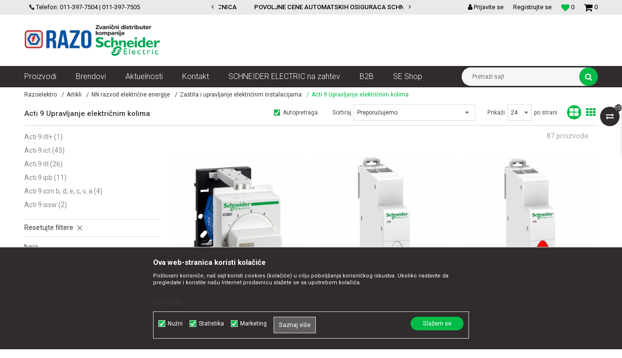

--- FILE ---
content_type: text/html; charset=UTF-8
request_url: https://www.razoelektro.com/acti-9-upravljanje-elektricnim-kolima/
body_size: 38226
content:
<!DOCTYPE html>
<html lang="sr">
<head>
            <meta name="viewport" content="width=device-width, initial-scale=1.0, maximum-scale=1.0,  minimum-scale=1.0, user-scalable=no" />
            
    <meta name="generator" content="NBSHOP 5.9.58" />
    <meta http-equiv="content-type" content="text/html; charset=UTF-8">
    <meta http-equiv="content-language" content="sr" />
    <meta http-equiv="X-UA-Compatible" content="IE=edge">
    <meta name="theme-color" content="#138f51">
    <meta name="msapplication-navbutton-color" content="#138f51">
    <meta name="apple-mobile-web-app-status-bar-style" content="#138f51">
            <link rel="canonical" href="https://www.razoelektro.com/acti-9-upravljanje-elektricnim-kolima" />
            <title>Acti 9 Upravljanje električnim kolima | Razoelektro</title>
    <meta name="title" content="Acti 9 Upravljanje električnim kolima | Razoelektro" />
    <meta name="description" content="" />
    <meta property="og:title" content="Acti 9 Upravljanje električnim kolima | Razoelektro"/>
    <meta property="og:type" content="category" />
    <meta property="og:url" content="https://www.razoelektro.com/acti-9-upravljanje-elektricnim-kolima/" />
    <meta property="og:image" content="https://www.razoelektro.com/files/images/RAZO/logo/razo-logo.png"/>
    <meta property="og:image:url" content="https://www.razoelektro.com/files/images/RAZO/logo/razo-logo.png"/>
    <meta property="og:site_name" content="Razoelektro"/>
    <meta property="og:description" content=""/>
    <meta property="fb:admins" content=""/>
    <meta itemprop="name" content="Acti 9 Upravljanje električnim kolima | Razoelektro">
    <meta itemprop="description" content="">
    <meta itemprop="image" content="https://www.razoelektro.com/files/images/RAZO/logo/razo-logo.png">
    <meta name="twitter:card" content="summary_large_image">
    <meta name="twitter:title" content="Acti 9 Upravljanje električnim kolima | Razoelektro">
    <meta name="twitter:description" content="">
    <meta name="twitter:image" content="https://www.razoelektro.com/files/images/RAZO/logo/razo-logo.png">


    <link rel="icon" type="image/vnd.microsoft.icon" href="https://www.razoelektro.com/files/images/RAZO/logo/favicon.png" />
    <link rel="shortcut icon" type="image/vnd.microsoft.icon" href="https://www.razoelektro.com/files/images/RAZO/logo/favicon.png" />
    <link rel="stylesheet" href="https://www.razoelektro.com/nb-public/themes/nbshop5_v5_8/_static/fonts/nbicon/style.css" type="text/css" />
        <link rel="stylesheet" href="https://www.razoelektro.com/nb-public/themes/nbshop5_razoelectro/_static/css/nbcss/style.fonts.theme.css?ver=140_8" /><link rel="stylesheet" href="https://www.razoelektro.com/nb-public/themes/nbshop5_v5_8/_static/css/plugins/nb.core.plugins.min.css?ver=140_8" /><link rel="stylesheet" href="https://www.razoelektro.com/nb-public/themes/nbshop5_v5_8/_static/css/nbcss/style.fonts.css?ver=140_8" /><link rel="stylesheet" href="https://www.razoelektro.com/nb-public/themes/nbshop5_v5_8/_static/css/nbcss/style.typography.css?ver=140_8" /><link rel="stylesheet" href="https://www.razoelektro.com/nb-public/themes/nbshop5_razoelectro/_static/css/nbcss/style.typography.theme.css?ver=140_8" /><link rel="stylesheet" href="https://www.razoelektro.com/nb-public/themes/nbshop5_v5_8/_static/css/nbcss/style.helper.css?ver=140_8" /><link rel="stylesheet" href="https://www.razoelektro.com/nb-public/themes/nbshop5_v5_8/_static/css/nbcss/style.animation.css?ver=140_8" /><link rel="stylesheet" href="https://www.razoelektro.com/nb-public/themes/nbshop5_v5_8/_static/css/nbcss/style.basic.css?ver=140_8" /><link rel="stylesheet" href="https://www.razoelektro.com/nb-public/themes/nbshop5_razoelectro/_static/css/nbcss/style.basic.theme.css?ver=140_8" /><link rel="stylesheet" href="https://www.razoelektro.com/nb-public/themes/nbshop5_v5_8/_static/css/nbcss/style.article.css?ver=140_8" /><link rel="stylesheet" href="https://www.razoelektro.com/nb-public/themes/nbshop5_v5_8/_static/css/nbcss/style.product.css?ver=140_8" /><link rel="stylesheet" href="https://www.razoelektro.com/nb-public/themes/nbshop5_v5_8/_static/css/nbcss/style.cart.css?ver=140_8" /><link rel="stylesheet" href="https://www.razoelektro.com/nb-public/themes/nbshop5_v5_8/_static/css/nbcss/style.css?ver=140_8" /><link rel="stylesheet" href="https://www.razoelektro.com/nb-public/themes/nbshop5_v5_8/blocks/slider/headlines/style.css?ver=140_8" /><link rel="stylesheet" href="https://www.razoelektro.com/nb-public/themes/nbshop5_v5_8/blocks/slider/grid/style.css?ver=140_8" /><link rel="stylesheet" href="https://www.razoelektro.com/nb-public/themes/nbshop5_v5_8/blocks/header/autocomplete/style.css?ver=140_8" /><link rel="stylesheet" href="https://www.razoelektro.com/nb-public/themes/nbshop5_v5_8/blocks/productcompare/sidebar_product_compare/style.css?ver=140_8" /><link rel="stylesheet" href="https://www.razoelektro.com/nb-public/themes/nbshop5_v5_8/blocks/breadcrumbs/style.css?ver=140_8" /><link rel="stylesheet" href="https://www.razoelektro.com/nb-public/themes/nbshop5_v5_8/blocks/product/intro/style.css?ver=140_8" /><link rel="stylesheet" href="https://www.razoelektro.com/nb-public/themes/nbshop5_v5_8/blocks/navigation/left_category_menu/style.css?ver=140_8" /><link rel="stylesheet" href="https://www.razoelektro.com/nb-public/themes/nbshop5_v5_8/blocks/product/filters/style.css?ver=140_8" /><link rel="stylesheet" href="https://www.razoelektro.com/nb-public/themes/nbshop5_v5_8/blocks/product/product_selected_filter/style.css?ver=140_8" /><link rel="stylesheet" href="https://www.razoelektro.com/nb-public/themes/nbshop5_v5_8/blocks/product/product_status/style.css?ver=140_8" /><link rel="stylesheet" href="https://www.razoelektro.com/nb-public/themes/nbshop5_v5_8/blocks/slider/conpany_info_footer/style.css?ver=140_8" /><link rel="stylesheet" href="https://www.razoelektro.com/nb-public/themes/nbshop5_v5_8/blocks/social/social_icons/style.css?ver=140_8" /><link rel="stylesheet" href="https://www.razoelektro.com/nb-public/themes/nbshop5_v5_8/blocks/footer/payment_card/style.css?ver=140_8" /><link rel="stylesheet" href="https://www.razoelektro.com/nb-public/themes/nbshop5_v5_8/blocks/footer/copyright/style.css?ver=140_8" /><link rel="stylesheet" href="https://www.razoelektro.com/nb-public/themes/nbshop5_v5_8/blocks/modals/popup_notification/style.css?ver=140_8" /><link rel="stylesheet" href="https://www.razoelektro.com/nb-public/themes/nbshop5_v5_8/blocks/product/product_details_iframe/style.css?ver=140_8" /><link rel="stylesheet" href="https://www.razoelektro.com/nb-public/themes/nbshop5_v5_8/blocks/product/images/gallery/style.css?ver=140_8" /><link rel="stylesheet" href="https://www.razoelektro.com/nb-public/themes/nbshop5_v5_8/blocks/product/product_detail/product_info/style.css?ver=140_8" /><link rel="stylesheet" href="https://www.razoelektro.com/nb-public/themes/nbshop5_v5_8/blocks/product/images/main_slider/style.css?ver=140_8" /><link rel="stylesheet" href="https://www.razoelektro.com/nb-public/themes/nbshop5_v5_8/blocks/product/product_detail/favorite/style.css?ver=140_8" /><link rel="stylesheet" href="https://www.razoelektro.com/nb-public/themes/nbshop5_v5_8/blocks/product/product_details_timer/style.css?ver=140_8" /><link rel="stylesheet" href="https://www.razoelektro.com/nb-public/themes/nbshop5_v5_8/blocks/product/product_size/style.css?ver=140_8" /><link rel="stylesheet" href="https://www.razoelektro.com/nb-public/themes/nbshop5_v5_8/blocks/product/product_detail/quantity_circle/style.css?ver=140_8" /><link rel="stylesheet" href="https://www.razoelektro.com/nb-public/themes/nbshop5_v5_8/blocks/product/product_detail/product_buy/style.css?ver=140_8" /><link rel="stylesheet" href="https://www.razoelektro.com/nb-public/themes/nbshop5_v5_8/blocks/product/product_detail/product_buy_bobble/style.css?ver=140_8" /><link rel="stylesheet" href="https://www.razoelektro.com/nb-public/themes/nbshop5_razoelectro/_static/css/nbcss/style.theme.css?ver=140_8" /><link rel="stylesheet" href="https://www.razoelektro.com/nb-public/themes/nbshop5_v5_8/_static/css/nbcss/style.responsive.md.css?ver=140_8" /><link rel="stylesheet" href="https://www.razoelektro.com/nb-public/themes/nbshop5_razoelectro/_static/css/nbcss/style.responsive.theme.md.css?ver=140_8" /><link rel="stylesheet" href="https://www.razoelektro.com/nb-public/themes/nbshop5_v5_8/_static/css/nbcss/style.responsive.sm.css?ver=140_8" /><link rel="stylesheet" href="https://www.razoelektro.com/nb-public/themes/nbshop5_razoelectro/_static/css/nbcss/style.responsive.theme.sm.css?ver=140_8" /><link rel="stylesheet" href="https://www.razoelektro.com/nb-public/themes/nbshop5_v5_8/_static/css/nbcss/style.responsive.xs.css?ver=140_8" /><link rel="stylesheet" href="https://www.razoelektro.com/nb-public/themes/nbshop5_razoelectro/_static/css/nbcss/style.responsive.theme.xs.css?ver=140_8" /><link rel="stylesheet" href="https://www.razoelektro.com/nb-public/themes/nbshop5_v5_8/_static/css/nbcss/style.responsive.xxs.css?ver=140_8" /><link rel="stylesheet" href="https://www.razoelektro.com/nb-public/themes/nbshop5_razoelectro/_static/css/nbcss/style.responsive.theme.xxs.css?ver=140_8" />        <script type="text/javascript">
        var nb_site_url  = 'https://www.razoelektro.com';
        var nb_site_url_with_country_lang  = 'https://www.razoelektro.com';
        var nb_cart_page_url = 'https://www.razoelektro.com/kupovina';
        var nb_active_page_url = 'https://www.razoelektro.com/acti-9-upravljanje-elektricnim-kolima/';
        var nb_type_page = 'product_list';
        var nb_type_page_object_id = '287';
        var nb_enable_lang = '';
        var nb_url_end_slesh = '';
        var nb_countryGeoId = '3';
        var nb_addressByCountryGeoId = '';
        var promoModalPopNumberDaysInit = 10;
        var showAllwaysOnHomePage = false;
        var resetCookieConfirm = false;
        var flowplayeryToken = '';
                        var nb_enableCzMap = false;
                var gtm_ga4_advanced = false;
        var gtm_ga4_analytics_id = 'G-W9C69EWFH5';

        var specificCategoryMetric = '';
        var isSetPriceWithVAT = '';
        var showValueAsCurrentPrice = '';
        var ecommerceWrapVar = '';
        var noSearchResultsActive = false;
        var smartformId = '';
        var cookieSettingTypeVar = 'settingThree';

    </script>
        <!-- Global site tag (gtag.js) - Google Analytics -->
<script async src="https://www.googletagmanager.com/gtag/js?id=UA-65265949-1"></script>
<script>
  window.dataLayer = window.dataLayer || [];
  function gtag(){dataLayer.push(arguments);}
  gtag('js', new Date());

  gtag('config', 'UA-65265949-1');
gtag('config', 'AW-793676073');
</script>

<!-- Google Tag Manager -->
<script>(function(w,d,s,l,i){w[l]=w[l]||[];w[l].push({'gtm.start':
new Date().getTime(),event:'gtm.js'});var f=d.getElementsByTagName(s)[0],
j=d.createElement(s),dl=l!='dataLayer'?'&l='+l:'';j.async=true;j.src=
'https://www.googletagmanager.com/gtm.js?id='+i+dl;f.parentNode.insertBefore(j,f);
})(window,document,'script','dataLayer','GTM-MF6DN3C');</script>
<!-- End Google Tag Manager -->
<script type="text/javascript" src="https://selectandconfig-widget.schneider-electric.com/release/wrapper/2.X/wrapper.min.js"></script>
<link rel="stylesheet" href="https://selectandconfig-widget.schneider-electric.com/release/wrapper/2.X/wrapper.min.css" />
<meta name="facebook-domain-verification" content="eq230k7zgtwwgqhzgd7hx74mz0xlv5" />
<meta name="google-site-verification" content="tQMSTDHfGnZVwm6bjOiliR19v9aH4TpqqDHrNmi5MsY" />

</head>
<body class="cc-srb lc-sr uc-product_list tp-product_list bt-red b2c-users ">


<div class="header">

    <div class="header-top">

        <div class="container">

            <div class="block nav-mobile-icon">
    <i class="icon fa fa-bars" aria-hidden="true"></i>
</div>            <div class="row">
                <div class="hidden-xs col-sm-5 col-md-4">
                    <div class="hidden-xs col-sm-10 col-md-12">
                        
    <nav class="block quick-links ">
        <ul class="nav nav-simple">
                            <li class="item">
                                                                        <img src="/files/images/2019/12/28/telefon.png" class="img-responsive" alt="Telefon: 011-397-7504 | 011-397-7505" />
                                                <span>Telefon: 011-397-7504 | 011-397-7505</span>
                                    </li>
                    </ul>
    </nav>
                    </div>
                </div>
                <div class="hidden-xs hidden-sm col-md-4 midle-coll">

                    

    <div class="block slider handlines-sldier appear">

        <div class="slider-init"
             data-gtm-slider-items="2"
             data-gtm-slider-position="Header headlines" >

            
                <div class="item"
                     data-gtm-slider-name="VELIKI IZBOR MODULARNIH PREKIDACA I UTICNICA"
                     data-gtm-slider-creative=""
                     data-gtm-slider-id="3"
                     data-promotion-item-id="3">

                    <div class="content">
                        <div class="text-wrapper">
                            <div class="title"><a href="https://www.razoelektro.com/nova-unica-prekidaci-i-uticnice-beli?utm_source=slider&utm_medium=site&utm_campaign=VELIKI-IZBOR-MODULARNIH-PREKIDACA-I-UTICNICA" title="VELIKI IZBOR MODULARNIH PREKIDACA I UTICNICA">VELIKI IZBOR MODULARNIH PREKIDACA I UTICNICA</a></div>
                            <div class="description"></div>
                                                            <a href="https://www.razoelektro.com/nova-unica-prekidaci-i-uticnice-beli?utm_source=slider&utm_medium=site&utm_campaign=VELIKI-IZBOR-MODULARNIH-PREKIDACA-I-UTICNICA" title="VELIKI IZBOR MODULARNIH PREKIDACA I UTICNICA" class="btn btn-small hidden">
                                    Pogledaj više                                </a>
                            
                        </div>
                    </div>

                </div>

            
                <div class="item"
                     data-gtm-slider-name="POVOLJNE CENE AUTOMATSKIH OSIGURACA SCHNEIDER ELECTRIC"
                     data-gtm-slider-creative=""
                     data-gtm-slider-id="4"
                     data-promotion-item-id="4">

                    <div class="content">
                        <div class="text-wrapper">
                            <div class="title"><a href="https://www.razoelektro.com/automatski-osiguraci-k60n-b-jednopolni?utm_source=slider&utm_medium=site&utm_campaign=POVOLJNE-CENE-AUTOMATSKIH-OSIGURACA-SCHNEIDER-ELECTRIC" title="POVOLJNE CENE AUTOMATSKIH OSIGURACA SCHNEIDER ELECTRIC">POVOLJNE CENE AUTOMATSKIH OSIGURACA SCHNEIDER ELECTRIC</a></div>
                            <div class="description"></div>
                                                            <a href="https://www.razoelektro.com/automatski-osiguraci-k60n-b-jednopolni?utm_source=slider&utm_medium=site&utm_campaign=POVOLJNE-CENE-AUTOMATSKIH-OSIGURACA-SCHNEIDER-ELECTRIC" title="POVOLJNE CENE AUTOMATSKIH OSIGURACA SCHNEIDER ELECTRIC" class="btn btn-small hidden">
                                    Pogledaj više                                </a>
                            
                        </div>
                    </div>

                </div>

            
        </div>

        <div class="slider-arrows slider-navigation-absolute"></div>

    </div>


                </div>
                <div class="col-xs-12 col-sm-7 col-md-4">

                    <div id="miniCartContent" class="block miniCartContent header-cart"></div>
                    
<div id="miniFavContent" class="block header-favorite header-favorite-simple miniFavContent">
    <a href="https://www.razoelektro.com/omiljeno/product" title="Omiljeno">

        <div class="icon-wrapper">
            <i class="icon fa fa-heart-o" aria-hidden="true"></i>
            <span class="description">Omiljeno</span>
        </div>
        <div class="header-carthor-total favorite-header-total">0</div>

    </a>
</div>
                        <nav class="block user">
    <ul class="nav nav-simple">
                    
                                    <li class="item item-login">
                        <a class="login-btn"  href="" data-permalink="https://www.razoelektro.com/prijava?back_url=https://www.razoelektro.com/acti-9-upravljanje-elektricnim-kolima/" title="Prijavite se" data-toggle="modal" data-target="#login_modal">
                            <i class="icon fa fa-user" aria-hidden="true"></i>
                            <span>Prijavite se</span>
                        </a>
                    </li>
                
                                        <li class="item item-register">
                <a class="register-btn" href="" data-permalink="https://www.razoelektro.com/registracija" title="Registrujte se" data-toggle="modal" data-target="#register_modal">
                    Registrujte se                </a>
            </li>
                                
    </ul>
</nav>
   
                </div>
            </div>
        </div>

    </div>

    <div class="container">

        <div class="row">

            <div class="col-sm-3 col-lg-4">
                
<div  class="block logo" >
    <a  href="https://www.razoelektro.com" title="Razoelektro">
        <img  src="/files/images/RAZO/logo/razo-logo.png" class="img-responsive lozad"  title="Razoelektro" alt="Razoelektro">
    </a>
</div>
            </div>

            <div class="col-sm-9 col-lg-8 appear">
                

            </div>

        </div>

    </div>

    <div class="block main-4level ">
    <nav class="nav nav-main-wrapper ease hidden-fullscreen  ">

                <div class="container">
                        
            
            <ul class="nav-main list-inline">

                <div class="nav-main-toplang country-button"></div>
                <div class="nav-main-useractions"></div>

                <li class="level4 ">
                                <a href="https://www.razoelektro.com/proizvodi" target="_self" title="Proizvodi"><span style="">Proizvodi</span><i class="icon fa fa-angle-down hidden-xs"></i><i class="icon fa fa-angle-right visible-xs"></i> </a><div class="nav-main-submenu-wrapper ease hidden">
                            <div class="container">
                                <ul class="nav-main-submenu"><li class=" ">
                                <a target="_self" href="https://www.razoelektro.com/automatski-osiguraci--fid-sklopke-razvodne-table" title="Automatski osigurači , FID sklopke, Razvodne table"><h5>Automatski osigurači , FID sklopke, Razvodne table</h5><i class="icon fa fa-angle-down hidden-xs"></i><i class="icon fa fa-angle-right visible-xs"></i></a><div class="nav-main-dropdown-wrapper ease hidden">
                                <div class="nav-main-dropdown">
                                    <div class="container">
                                        <div class="nav-main-dropdown-inner">
                                            <div class="row"><div class="col-xs-12 col-sm-4 col-md-3  ">
                                <div class="nav-main-dropdown-item clearfix">
                                    <a target="_self" href="https://www.razoelektro.com/automatski-osiguraci-acti-9-k60n" title="Automatski osigurači Acti 9 K60N">
                                    <div class="img-wrapper"></div><div class="heading-wrapper heading-wrapper-inline clearfix" >
                                    <h5>Automatski osigurači Acti 9 K60N</h5></div></a><ul class=""><li class=" ease-slow last-level "><a target="_self" href="https://www.razoelektro.com/automatski-osiguraci-k60n-b-jednopolni" title="Automatski osigurači K60N B jednopolni">Automatski osigurači K60N B jednopolni</a></li><li class=" ease-slow last-level "><a target="_self" href="https://www.razoelektro.com/automatski-osiguraci-k60n-c-jednopolni" title="Automatski osigurači K60N C jednopolni">Automatski osigurači K60N C jednopolni</a></li><li class=" ease-slow last-level "><a target="_self" href="https://www.razoelektro.com/automatski-osiguraci-k60n-c-tropolni" title="Automatski osigurači K60N C tropolni">Automatski osigurači K60N C tropolni</a></li><li class=" ease-slow last-level "><a target="_self" href="https://www.razoelektro.com/dodatna-oprema-za-automatske-osigurace" title="Dodatna oprema za automatske osigurače">Dodatna oprema za automatske osigurače</a></li><li class=" ease-slow last-level "><a target="_self" href="https://www.razoelektro.com/" title=""></a></li></ul></div></div><div class="col-xs-12 col-sm-4 col-md-3  ">
                                <div class="nav-main-dropdown-item clearfix">
                                    <a target="_self" href="https://www.razoelektro.com/automatski-osiguraci-acti9-ic60n" title="Automatski osigurači Acti9 iC60N">
                                    <div class="img-wrapper"></div><div class="heading-wrapper heading-wrapper-inline clearfix" >
                                    <h5>Automatski osigurači Acti9 iC60N</h5></div></a><ul class=""><li class=" ease-slow last-level "><a target="_self" href="https://www.razoelektro.com/automatski-osiguraci-ic-60n-6ka-b-jednopolni" title="Automatski osigurači IC 60N 6ka B jednopolni">Automatski osigurači IC 60N 6ka B jednopolni</a></li><li class=" ease-slow last-level "><a target="_self" href="https://www.razoelektro.com/automatski-osiguraci-ic-60n-6ka-c-jednopolni" title="Automatski osigurači IC 60N 6ka C jednopolni">Automatski osigurači IC 60N 6ka C jednopolni</a></li><li class=" ease-slow last-level "><a target="_self" href="https://www.razoelektro.com/automatski-osiguraci-ic60h-10ka-c-jednopolni" title="Automatski osigurači IC60H 10ka C jednopolni">Automatski osigurači IC60H 10ka C jednopolni</a></li><li class=" ease-slow last-level "><a target="_self" href="https://www.razoelektro.com/automatski-osiguraci-ic60n-6ka-c-dvopolni" title="Automatski osigurači IC60N 6ka C dvopolni">Automatski osigurači IC60N 6ka C dvopolni</a></li><li class=" ease-slow last-level "><a target="_self" href="https://www.razoelektro.com/automatski-osiguraci-ic-60n-6ka-c-tropolni" title="Automatski osigurači IC 60N 6ka C tropolni">Automatski osigurači IC 60N 6ka C tropolni</a></li><li class=" ease-slow last-level "><a target="_self" href="https://www.razoelektro.com/dodatna-oprema-za-automatske-osigurace" title="Dodatna oprema za automatske osigurače">Dodatna oprema za automatske osigurače</a></li></ul></div></div><div class="col-xs-12 col-sm-4 col-md-3  ">
                                <div class="nav-main-dropdown-item clearfix">
                                    <a target="_self" href="https://www.razoelektro.com/spratne-table-tehnoplast" title="Spratne table Tehnoplast">
                                    <div class="img-wrapper"></div><div class="heading-wrapper heading-wrapper-inline clearfix" >
                                    <h5>Spratne table Tehnoplast</h5></div></a><ul class=""><li class=" ease-slow last-level "><a target="_self" href="https://www.razoelektro.com/serija-a" title="Serija A">Serija A</a></li><li class=" ease-slow last-level "><a target="_self" href="https://www.razoelektro.com/serija-alfa-ip40" title="Serija ALFA IP40">Serija ALFA IP40</a></li><li class=" ease-slow last-level "><a target="_self" href="https://www.razoelektro.com/serija-c" title="Serija C">Serija C</a></li><li class=" ease-slow last-level "><a target="_self" href="https://www.razoelektro.com/serija-d-ip65" title="Serija D IP65">Serija D IP65</a></li><li class=" ease-slow last-level "><a target="_self" href="https://www.razoelektro.com/serija-e-ip40-metalna-vrata-650-c" title="Serija E IP40 metalna vrata 650 C°">Serija E IP40 metalna vrata 650 C°</a></li><li class=" ease-slow last-level "><a target="_self" href="https://www.razoelektro.com/serija-e-it-i-multimedija-combo" title="Serija E IT i Multimedija COMBO">Serija E IT i Multimedija COMBO</a></li><li class=" ease-slow last-level "><a target="_self" href="https://www.razoelektro.com/serija-e-it-i-multimedija-ip30" title="Serija E IT i Multimedija IP30">Serija E IT i Multimedija IP30</a></li><li class=" ease-slow last-level "><a target="_self" href="https://www.razoelektro.com/serija-f-ip40-650-c" title="Serija F IP40 650 C°">Serija F IP40 650 C°</a></li><li class=" ease-slow last-level "><a target="_self" href="https://www.razoelektro.com/dodatna-oprema-spratne-table-tehnoplast" title="Dodatna oprema">Dodatna oprema</a></li><li class=" ease-slow last-level "><a target="_self" href="https://www.razoelektro.com/dodatna-oprema-za-it-i-multimedijalne-table" title="Dodatna oprema za IT i Multimedijalne table">Dodatna oprema za IT i Multimedijalne table</a></li></ul></div></div><div class="col-xs-12 col-sm-4 col-md-3  ">
                                <div class="nav-main-dropdown-item clearfix">
                                    <a target="_self" href="https://www.razoelektro.com/spratne-table-schneider-electric" title="Spratne table Schneider Electric">
                                    <div class="img-wrapper"></div><div class="heading-wrapper heading-wrapper-inline clearfix" >
                                    <h5>Spratne table Schneider Electric</h5></div></a><ul class=""><li class=" ease-slow last-level "><a target="_self" href="https://www.razoelektro.com/razvodne-table-mini-pragma" title="Razvodne table Mini Pragma">Razvodne table Mini Pragma</a></li><li class=" ease-slow last-level "><a target="_self" href="https://www.razoelektro.com/razvodne-table-pragma-rt" title="Razvodne table Pragma RT">Razvodne table Pragma RT</a></li><li class=" ease-slow last-level "><a target="_self" href="https://www.razoelektro.com/razvodne-table-kaedra" title="Razvodne table Kaedra">Razvodne table Kaedra</a></li><li class=" ease-slow last-level "><a target="_self" href="https://www.razoelektro.com/razvodne-table-easy-pragma" title="Razvodne table Easy Pragma">Razvodne table Easy Pragma</a></li></ul></div></div><div class="col-xs-12 col-sm-4 col-md-3  ">
                                <div class="nav-main-dropdown-item clearfix">
                                    <a target="_self" href="https://www.razoelektro.com/fid-sklopke" title="FID sklopke">
                                    <div class="img-wrapper"></div><div class="heading-wrapper heading-wrapper-inline clearfix" >
                                    <h5>FID sklopke</h5></div></a><ul class=""><li class=" ease-slow last-level "><a target="_self" href="https://www.razoelektro.com/fid-sklopke-acti9-k60n" title="FID sklopke Acti9 K60N">FID sklopke Acti9 K60N</a></li><li class=" ease-slow last-level "><a target="_self" href="https://www.razoelektro.com/fid-sklopke-acti9" title="FID Sklopke Acti9">FID Sklopke Acti9</a></li><li class=" ease-slow last-level "><a target="_self" href="https://www.razoelektro.com/fid-sklopke-acti9-vigi" title="Fid sklopke Acti9 Vigi">Fid sklopke Acti9 Vigi</a></li><li class=" ease-slow last-level "><a target="_self" href="https://www.razoelektro.com/" title=""></a></li><li class=" ease-slow last-level title"><a target="_self" href="https://www.razoelektro.com/valjkasti-osiguraci" title="Valjkasti osigurači">Valjkasti osigurači</a></li></ul></div></div></div></div></div></div></div></li><li class=" ">
                                <a target="_self" href="https://www.razoelektro.com/kablovi-instalacioni-produzni-i-oprema" title="Kablovi instalacioni, produžni i oprema"><h5>Kablovi instalacioni, produžni i oprema</h5><i class="icon fa fa-angle-down hidden-xs"></i><i class="icon fa fa-angle-right visible-xs"></i></a><div class="nav-main-dropdown-wrapper ease hidden">
                                <div class="nav-main-dropdown">
                                    <div class="container">
                                        <div class="nav-main-dropdown-inner">
                                            <div class="row"><div class="col-xs-12 col-sm-4 col-md-3  ">
                                <div class="nav-main-dropdown-item clearfix">
                                    <a target="_self" href="https://www.razoelektro.com/kablovi" title="Kablovi">
                                    <div class="img-wrapper"></div><div class="heading-wrapper heading-wrapper-inline clearfix" >
                                    <h5>Kablovi</h5></div></a><ul class=""><li class=" ease-slow last-level "><a target="_self" href="https://www.razoelektro.com/kablovi-pun-presek" title="Kablovi pun presek">Kablovi pun presek</a></li><li class=" ease-slow last-level "><a target="_self" href="https://www.razoelektro.com/fleksibilni-kablovi" title="Fleksibilni kablovi">Fleksibilni kablovi</a></li><li class=" ease-slow last-level "><a target="_self" href="https://www.razoelektro.com/energetski-kablovi" title="Energetski kablovi">Energetski kablovi</a></li><li class=" ease-slow last-level "><a target="_self" href="https://www.razoelektro.com/telefonski-instalacioni-kablovi" title="Telefonski instalacioni kablovi">Telefonski instalacioni kablovi</a></li><li class=" ease-slow last-level "><a target="_self" href="https://www.razoelektro.com/ostalo" title="Ostalo">Ostalo</a></li><li class=" ease-slow last-level "><a target="_self" href="https://www.razoelektro.com/" title=""></a></li><li class=" ease-slow last-level title"><a target="_self" href="https://www.razoelektro.com/provodnici" title="Provodnici">Provodnici</a></li><li class=" ease-slow last-level "><a target="_self" href="https://www.razoelektro.com/provodnici-pun-presek" title="Provodnici pun presek">Provodnici pun presek</a></li><li class=" ease-slow last-level "><a target="_self" href="https://www.razoelektro.com/provodnici-fleksibilni" title="Provodnici fleksibilni">Provodnici fleksibilni</a></li></ul></div></div><div class="col-xs-12 col-sm-4 col-md-3  ">
                                <div class="nav-main-dropdown-item clearfix">
                                    <a target="_self" href="https://www.razoelektro.com/kablovski-pribor" title="Kablovski pribor">
                                    <div class="img-wrapper"></div><div class="heading-wrapper heading-wrapper-inline clearfix" >
                                    <h5>Kablovski pribor</h5></div></a><ul class=""><li class=" ease-slow last-level "><a target="_self" href="https://www.razoelektro.com/vs-kleme" title="VS kleme">VS kleme</a></li><li class=" ease-slow last-level "><a target="_self" href="https://www.razoelektro.com/hilzne" title="Hilzne">Hilzne</a></li><li class=" ease-slow last-level "><a target="_self" href="https://www.razoelektro.com/dodatna-oprema-za-vs-kleme" title="Dodatna oprema za VS kleme">Dodatna oprema za VS kleme</a></li><li class=" ease-slow last-level "><a target="_self" href="https://www.razoelektro.com/kablovske-vezice" title="Kablovske vezice">Kablovske vezice</a></li><li class=" ease-slow last-level "><a target="_self" href="https://www.razoelektro.com/kleme-i-izolir-trake" title="Kleme i izolir trake">Kleme i izolir trake</a></li><li class=" ease-slow last-level "><a target="_self" href="https://www.razoelektro.com/pg-uvodnice" title="PG Uvodnice">PG Uvodnice</a></li><li class=" ease-slow last-level "><a target="_self" href="https://www.razoelektro.com/pvc-i-gumene-uvodnice" title="PVC i gumene uvodnice">PVC i gumene uvodnice</a></li><li class=" ease-slow last-level "><a target="_self" href="https://www.razoelektro.com/" title=""></a></li><li class=" ease-slow last-level title"><a target="_self" href="https://www.razoelektro.com/obo-betterman-sistemi-za-spajanje-i-pricvrscenje" title="OBO Betterman sistemi za spajanje i pričvrščenje">OBO Betterman sistemi za spajanje i pričvrščenje</a></li><li class=" ease-slow last-level title"><a target="_self" href="https://www.razoelektro.com/izolacioni-gelovi-i-konektori" title="Izolacioni gelovi i konektori">Izolacioni gelovi i konektori</a></li><li class=" ease-slow last-level title"><a target="_self" href="https://www.razoelektro.com/oprema-za-razmotavanje-merenje-i-provlacenje-kablova" title="Oprema za razmotavanje merenje i provlačenje kablova">Oprema za razmotavanje merenje i provlačenje kablova</a></li></ul></div></div><div class="col-xs-12 col-sm-4 col-md-3  ">
                                <div class="nav-main-dropdown-item clearfix">
                                    <a target="_self" href="https://www.razoelektro.com/kablovske-kanalice" title="Kablovske kanalice">
                                    <div class="img-wrapper"></div><div class="heading-wrapper heading-wrapper-inline clearfix" >
                                    <h5>Kablovske kanalice</h5></div></a><ul class=""><li class=" ease-slow last-level "><a target="_self" href="https://www.razoelektro.com/ultra-mini-kanalice" title="Ultra mini kanalice">Ultra mini kanalice</a></li><li class=" ease-slow last-level "><a target="_self" href="https://www.razoelektro.com/ultra-mini-kanalice-samolepljive" title="Ultra mini kanalice samolepljive">Ultra mini kanalice samolepljive</a></li><li class=" ease-slow last-level "><a target="_self" href="https://www.razoelektro.com/ultra-kanalice-podne" title="Ultra kanalice podne">Ultra kanalice podne</a></li><li class=" ease-slow last-level "><a target="_self" href="https://www.razoelektro.com/dodatna-oprema-za-ultra-kanalice" title="Dodatna oprema za Ultra kanalice">Dodatna oprema za Ultra kanalice</a></li><li class=" ease-slow last-level "><a target="_self" href="https://www.razoelektro.com/" title=""></a></li><li class=" ease-slow last-level title"><a target="_self" href="https://www.razoelektro.com/metalna-plastificirana-creva" title="Metalna plastificirana creva">Metalna plastificirana creva</a></li><li class=" ease-slow last-level "><a target="_self" href="https://www.razoelektro.com/" title=""></a></li></ul></div></div><div class="col-xs-12 col-sm-4 col-md-3  ">
                                <div class="nav-main-dropdown-item clearfix">
                                    <a target="_self" href="https://www.razoelektro.com/dozne-i-razvodne-kutije" title="Dozne i razvodne kutije">
                                    <div class="img-wrapper"></div><div class="heading-wrapper heading-wrapper-inline clearfix" >
                                    <h5>Dozne i razvodne kutije</h5></div></a><ul class=""><li class=" ease-slow last-level "><a target="_self" href="https://www.razoelektro.com/dozne-i-razvodne-kutije-ugradne" title="Dozne i razvodne kutije ugradne">Dozne i razvodne kutije ugradne</a></li><li class=" ease-slow last-level "><a target="_self" href="https://www.razoelektro.com/razvodne-kutije-nadgradne" title="Razvodne kutije nadgradne">Razvodne kutije nadgradne</a></li><li class=" ease-slow last-level "><a target="_self" href="https://www.razoelektro.com/" title=""></a></li><li class=" ease-slow last-level title"><a target="_self" href="https://www.razoelektro.com/infraplus-data-kablovi" title="Infraplus data kablovi">Infraplus data kablovi</a></li><li class=" ease-slow last-level "><a target="_self" href="https://www.razoelektro.com/" title=""></a></li><li class=" ease-slow last-level title"><a target="_self" href="https://www.razoelektro.com/apc-by-schneider-electric-produzni-kablovi" title="APC by Schneider Electric produžni kablovi">APC by Schneider Electric produžni kablovi</a></li><li class=" ease-slow last-level "><a target="_self" href="https://www.razoelektro.com/" title=""></a></li><li class=" ease-slow last-level title"><a target="_self" href="https://www.razoelektro.com/multip-produzni-kablovi" title="MULTIP produžni kablovi">MULTIP produžni kablovi</a></li></ul></div></div></div></div></div></div></div></li><li class=" ">
                                <a target="_self" href="https://www.razoelektro.com/sklopke-kontaktori-grebenasti-prekidaci-rastavljaci-inssvcnsx" title="Sklopke, Kontaktori, Grebenasti prekidači, Rastavljači INS,SVC,NSX"><h5>Sklopke, Kontaktori, Grebenasti prekidači, Rastavljači INS,SVC,NSX</h5><i class="icon fa fa-angle-down hidden-xs"></i><i class="icon fa fa-angle-right visible-xs"></i></a><div class="nav-main-dropdown-wrapper ease hidden">
                                <div class="nav-main-dropdown">
                                    <div class="container">
                                        <div class="nav-main-dropdown-inner">
                                            <div class="row"><div class="col-xs-12 col-sm-4 col-md-3  ">
                                <div class="nav-main-dropdown-item clearfix">
                                    <a target="_self" href="https://www.razoelektro.com/grebenasti-prekidaci" title="Grebenasti prekidači">
                                    <div class="img-wrapper"></div><div class="heading-wrapper heading-wrapper-inline clearfix" >
                                    <h5>Grebenasti prekidači</h5></div></a><ul class=""><li class=" ease-slow last-level "><a target="_self" href="https://www.razoelektro.com/harmony-k1-k2-12a-20a" title="Harmony K1/K2 12A/20A">Harmony K1/K2 12A/20A</a></li><li class=" ease-slow last-level "><a target="_self" href="https://www.razoelektro.com/harmony-k-30a-150a" title="Harmony K 30A-150A">Harmony K 30A-150A</a></li><li class=" ease-slow last-level "><a target="_self" href="https://www.razoelektro.com/tesys-vario-rastavljaci" title="Tesys Vario rastavljači">Tesys Vario rastavljači</a></li><li class=" ease-slow last-level "><a target="_self" href="https://www.razoelektro.com/" title=""></a></li><li class=" ease-slow last-level title"><a target="_self" href="https://www.razoelektro.com/ins-rastavljaci" title="INS rastavljači">INS rastavljači</a></li><li class=" ease-slow last-level "><a target="_self" href="https://www.razoelektro.com/" title=""></a></li><li class=" ease-slow last-level title"><a target="_self" href="https://www.razoelektro.com/compact-nsx-rastavljaci" title="Compact NSX rastavljači">Compact NSX rastavljači</a></li><li class=" ease-slow last-level "><a target="_self" href="https://www.razoelektro.com/" title=""></a></li><li class=" ease-slow last-level title"><a target="_self" href="https://www.razoelektro.com/easypact-cvs-rastavljaci" title="EasyPact CVS rastavljači">EasyPact CVS rastavljači</a></li><li class=" ease-slow last-level "><a target="_self" href="https://www.razoelektro.com/" title=""></a></li><li class=" ease-slow last-level title"><a target="_self" href="https://www.razoelektro.com/easypact-rastavljaci" title="EasyPact rastavljači">EasyPact rastavljači</a></li><li class=" ease-slow last-level "><a target="_self" href="https://www.razoelektro.com/" title=""></a></li><li class=" ease-slow last-level title"><a target="_self" href="https://www.razoelektro.com/dodatna-oprema-sklopke-konektori-prekidaci" title="Dodatna oprema">Dodatna oprema</a></li></ul></div></div><div class="col-xs-12 col-sm-4 col-md-3  ">
                                <div class="nav-main-dropdown-item clearfix">
                                    <a target="_self" href="https://www.razoelektro.com/kontaktori-lc1d-bimetali-pomocni-kontakti" title="Kontaktori LC1D, bimetali, pomoćni kontakti">
                                    <div class="img-wrapper"></div><div class="heading-wrapper heading-wrapper-inline clearfix" >
                                    <h5>Kontaktori LC1D, bimetali, pomoćni kontakti</h5></div></a><ul class=""><li class=" ease-slow last-level "><a target="_self" href="https://www.razoelektro.com/kontaktori-lc1d" title="Kontaktori LC1D">Kontaktori LC1D</a></li><li class=" ease-slow last-level "><a target="_self" href="https://www.razoelektro.com/bimetali-lrd" title="Bimetali LRD">Bimetali LRD</a></li><li class=" ease-slow last-level "><a target="_self" href="https://www.razoelektro.com/pomocni-kontakti-ladn" title="Pomoćni kontakti LADN">Pomoćni kontakti LADN</a></li><li class=" ease-slow last-level "><a target="_self" href="https://www.razoelektro.com/" title=""></a></li><li class=" ease-slow last-level title"><a target="_self" href="https://www.razoelektro.com/kontaktori-lc1k-bimetali-pomocni-kontakti" title="Kontaktori LC1K, bimetali, pomoćni kontakti">Kontaktori LC1K, bimetali, pomoćni kontakti</a></li><li class=" ease-slow last-level "><a target="_self" href="https://www.razoelektro.com/kontaktori-lc1k" title="Kontaktori LC1K">Kontaktori LC1K</a></li><li class=" ease-slow last-level "><a target="_self" href="https://www.razoelektro.com/bimetali-lr2k" title="Bimetali LR2K">Bimetali LR2K</a></li><li class=" ease-slow last-level "><a target="_self" href="https://www.razoelektro.com/pomocni-kontakti-la1kn" title="Pomoćni kontakti LA1KN">Pomoćni kontakti LA1KN</a></li><li class=" ease-slow last-level "><a target="_self" href="https://www.razoelektro.com/" title=""></a></li><li class=" ease-slow last-level title"><a target="_self" href="https://www.razoelektro.com/kontaktori-lc1e-bimetali" title="Kontaktori LC1E, bimetali">Kontaktori LC1E, bimetali</a></li><li class=" ease-slow last-level "><a target="_self" href="https://www.razoelektro.com/kontaktori-lc1e" title="Kontaktori LC1E">Kontaktori LC1E</a></li><li class=" ease-slow last-level "><a target="_self" href="https://www.razoelektro.com/bimetali-lre" title="Bimetali LRE">Bimetali LRE</a></li></ul></div></div><div class="col-xs-12 col-sm-4 col-md-3  ">
                                <div class="nav-main-dropdown-item clearfix">
                                    <a target="_self" href="https://www.razoelektro.com/modularni-kontaktori" title="Modularni kontaktori">
                                    <div class="img-wrapper"></div><div class="heading-wrapper heading-wrapper-inline clearfix" >
                                    <h5>Modularni kontaktori</h5></div></a><ul class=""><li class=" ease-slow last-level "><a target="_self" href="https://www.razoelektro.com/" title=""></a></li><li class=" ease-slow last-level title"><a target="_self" href="https://www.razoelektro.com/pomocni-kontaktori" title="Pomoćni kontaktori">Pomoćni kontaktori</a></li><li class=" ease-slow last-level "><a target="_self" href="https://www.razoelektro.com/" title=""></a></li><li class=" ease-slow last-level title"><a target="_self" href="https://www.razoelektro.com/motorno-zastitni-prekidaci" title="Motorno zaštitni prekidači">Motorno zaštitni prekidači</a></li><li class=" ease-slow last-level "><a target="_self" href="https://www.razoelektro.com/motorni-prekidaci-gv2" title="Motorni prekidači GV2">Motorni prekidači GV2</a></li><li class=" ease-slow last-level "><a target="_self" href="https://www.razoelektro.com/motorni-prekidaci-gv3" title="Motorni prekidači GV3">Motorni prekidači GV3</a></li><li class=" ease-slow last-level "><a target="_self" href="https://www.razoelektro.com/motorni-prekidaci-p25m" title="Motorni prekidači P25M">Motorni prekidači P25M</a></li><li class=" ease-slow last-level "><a target="_self" href="https://www.razoelektro.com/motorni-prekidaci-gz1" title="Motorni prekidači GZ1">Motorni prekidači GZ1</a></li><li class=" ease-slow last-level "><a target="_self" href="https://www.razoelektro.com/dodatna-oprema-motorno-zastitni-prekidaci" title="Dodatna oprema">Dodatna oprema</a></li></ul></div></div></div></div></div></div></div></li><li class=" ">
                                <a target="_self" href="https://www.razoelektro.com/rasveta" title="Rasveta"><h5>Rasveta</h5><i class="icon fa fa-angle-down hidden-xs"></i><i class="icon fa fa-angle-right visible-xs"></i></a><div class="nav-main-dropdown-wrapper ease hidden">
                                <div class="nav-main-dropdown">
                                    <div class="container">
                                        <div class="nav-main-dropdown-inner">
                                            <div class="row"><div class="col-xs-12 col-sm-4 col-md-3  ">
                                <div class="nav-main-dropdown-item clearfix">
                                    <a target="_self" href="https://www.razoelektro.com/led-rasveta" title="LED Rasveta">
                                    <div class="img-wrapper"></div><div class="heading-wrapper heading-wrapper-inline clearfix" >
                                    <h5>LED Rasveta</h5></div></a><ul class=""><li class=" ease-slow last-level "><a target="_self" href="https://www.razoelektro.com/led-sijalice" title="LED Sijalice">LED Sijalice</a></li><li class=" ease-slow last-level "><a target="_self" href="https://www.razoelektro.com/led-paneli" title="LED Paneli">LED Paneli</a></li><li class=" ease-slow last-level "><a target="_self" href="https://www.razoelektro.com/led-reflektori" title="LED Reflektori">LED Reflektori</a></li><li class=" ease-slow last-level "><a target="_self" href="https://www.razoelektro.com/led-napajanja" title="LED Napajanja">LED Napajanja</a></li><li class=" ease-slow last-level "><a target="_self" href="https://www.razoelektro.com/led-trake" title="LED Trake">LED Trake</a></li><li class=" ease-slow last-level "><a target="_self" href="https://www.razoelektro.com/led-lampe-led-cevi" title="LED Lampe, LED cevi">LED Lampe, LED cevi</a></li></ul></div></div><div class="col-xs-12 col-sm-4 col-md-3  ">
                                <div class="nav-main-dropdown-item clearfix">
                                    <a target="_self" href="https://www.razoelektro.com/ova-protivpanicna-rasveta" title="OVA Protivpanična rasveta">
                                    <div class="img-wrapper"></div><div class="heading-wrapper heading-wrapper-inline clearfix" >
                                    <h5>OVA Protivpanična rasveta</h5></div></a><ul class=""><li class=" ease-slow last-level "><a target="_self" href="https://www.razoelektro.com/exiway-easy-led" title="Exiway EasyLED">Exiway EasyLED</a></li><li class=" ease-slow last-level "><a target="_self" href="https://www.razoelektro.com/rilux-luxa-guardian" title="Rilux, Luxa, Guardian">Rilux, Luxa, Guardian</a></li></ul></div></div></div></div></div></div></div></li><li class=" ">
                                <a target="_self" href="https://www.razoelektro.com/industrijska-kontrola-releji-brojila-signalizacija" title="Industrijska kontrola, releji, brojila, signalizacija"><h5>Industrijska kontrola, releji, brojila, signalizacija</h5><i class="icon fa fa-angle-down hidden-xs"></i><i class="icon fa fa-angle-right visible-xs"></i></a><div class="nav-main-dropdown-wrapper ease hidden">
                                <div class="nav-main-dropdown">
                                    <div class="container">
                                        <div class="nav-main-dropdown-inner">
                                            <div class="row"><div class="col-xs-12 col-sm-4 col-md-3  ">
                                <div class="nav-main-dropdown-item clearfix">
                                    <a target="_self" href="https://www.razoelektro.com/releji-i-oprema" title="Releji i oprema">
                                    <div class="img-wrapper"></div><div class="heading-wrapper heading-wrapper-inline clearfix" >
                                    <h5>Releji i oprema</h5></div></a><ul class=""><li class=" ease-slow last-level "><a target="_self" href="https://www.razoelektro.com/releji-vremenski-impulsni-asimetrija-faza" title="Releji vremenski, impulsni, asimetrija faza">Releji vremenski, impulsni, asimetrija faza</a></li><li class=" ease-slow last-level "><a target="_self" href="https://www.razoelektro.com/zelio-releji" title="Zelio releji">Zelio releji</a></li><li class=" ease-slow last-level "><a target="_self" href="https://www.razoelektro.com/releji-rxm-rum-rsb" title="Releji RXM, RUM, RSB">Releji RXM, RUM, RSB</a></li><li class=" ease-slow last-level "><a target="_self" href="https://www.razoelektro.com/podnozja-releja-rxze-ruz-rsz" title="Podnožja releja RXZE, RUZ, RSZ">Podnožja releja RXZE, RUZ, RSZ</a></li><li class=" ease-slow last-level "><a target="_self" href="https://www.razoelektro.com/" title=""></a></li><li class=" ease-slow last-level "><a target="_self" href="https://www.razoelektro.com/" title=""></a></li><li class=" ease-slow last-level title"><a target="_self" href="https://www.razoelektro.com/baterije-za-kompenzaciju" title="Baterije za kompenzaciju">Baterije za kompenzaciju</a></li><li class=" ease-slow last-level "><a target="_self" href="https://www.razoelektro.com/" title=""></a></li><li class=" ease-slow last-level title"><a target="_self" href="https://www.razoelektro.com/frekventni-regulatori" title="Frekventni regulatori">Frekventni regulatori</a></li></ul></div></div><div class="col-xs-12 col-sm-4 col-md-3  ">
                                <div class="nav-main-dropdown-item clearfix">
                                    <a target="_self" href="https://www.razoelektro.com/signalizacija-fi22-acti9" title="Signalizacija fi22, Acti9">
                                    <div class="img-wrapper"></div><div class="heading-wrapper heading-wrapper-inline clearfix" >
                                    <h5>Signalizacija fi22, Acti9</h5></div></a><ul class=""><li class=" ease-slow last-level "><a target="_self" href="https://www.razoelektro.com/signalizacija-fi22-xb4" title="Signalizacija fi22 XB4">Signalizacija fi22 XB4</a></li><li class=" ease-slow last-level "><a target="_self" href="https://www.razoelektro.com/signalizacija-fi22-xb5" title="Signalizacija fi22 XB5">Signalizacija fi22 XB5</a></li><li class=" ease-slow last-level "><a target="_self" href="https://www.razoelektro.com/signalizacija-fi22xb7" title="Signalizacija fi22XB7">Signalizacija fi22XB7</a></li><li class=" ease-slow last-level "><a target="_self" href="https://www.razoelektro.com/komponente-za-sklapanje-fi22-zb5" title="Komponente za sklapanje fi22 ZB5">Komponente za sklapanje fi22 ZB5</a></li><li class=" ease-slow last-level "><a target="_self" href="https://www.razoelektro.com/xald-kutije-za-fi22-signalizaciju" title="XALD kutije za fi22 signalizaciju">XALD kutije za fi22 signalizaciju</a></li><li class=" ease-slow last-level "><a target="_self" href="https://www.razoelektro.com/acti9-signalizacija" title="Acti9 signalizacija">Acti9 signalizacija</a></li><li class=" ease-slow last-level title"><a target="_self" href="https://www.razoelektro.com/easy-harmony-xa2" title="Easy Harmony XA2">Easy Harmony XA2</a></li></ul></div></div><div class="col-xs-12 col-sm-4 col-md-3  ">
                                <div class="nav-main-dropdown-item clearfix">
                                    <a target="_self" href="https://www.razoelektro.com/#" title="Brend">
                                    <div class="img-wrapper"></div><div class="heading-wrapper heading-wrapper-inline clearfix" >
                                    <h5>Brend</h5></div></a><ul class=""><li class=" ease-slow last-level "><a target="_self" href="https://www.razoelektro.com/industrijska-kontrola-releji-brojila-signalizacija/schneider-electric/" title="Schneider Electric">Schneider Electric</a></li></ul></div></div></div></div></div></div></div></li><li class=" ">
                                <a target="_self" href="https://www.razoelektro.com/razvodni-ormani-i-instalacioni-sistemi" title="Razvodni ormani i instalacioni sistemi"><h5>Razvodni ormani i instalacioni sistemi</h5><i class="icon fa fa-angle-down hidden-xs"></i><i class="icon fa fa-angle-right visible-xs"></i></a><div class="nav-main-dropdown-wrapper ease hidden">
                                <div class="nav-main-dropdown">
                                    <div class="container">
                                        <div class="nav-main-dropdown-inner">
                                            <div class="row"><div class="col-xs-12 col-sm-4 col-md-3  ">
                                <div class="nav-main-dropdown-item clearfix">
                                    <a target="_self" href="https://www.razoelektro.com/samostojeci-ormani-nsypla" title="Samostojeći ormani NSYPLA">
                                    <div class="img-wrapper"></div><div class="heading-wrapper heading-wrapper-inline clearfix" >
                                    <h5>Samostojeći ormani NSYPLA</h5></div></a><ul class=""><li class=" ease-slow last-level "><a target="_self" href="https://www.razoelektro.com/" title=""></a></li><li class=" ease-slow last-level title"><a target="_self" href="https://www.razoelektro.com/montazne-ploce-i-oprema-za-nsypla" title="Montažne ploče i oprema za NSYPLA">Montažne ploče i oprema za NSYPLA</a></li><li class=" ease-slow last-level "><a target="_self" href="https://www.razoelektro.com/" title=""></a></li><li class=" ease-slow last-level title"><a target="_self" href="https://www.razoelektro.com/razvodni-ormani-crn-i-plm" title="Razvodni ormani CRN i PLM">Razvodni ormani CRN i PLM</a></li><li class=" ease-slow last-level "><a target="_self" href="https://www.razoelektro.com/" title=""></a></li><li class=" ease-slow last-level title"><a target="_self" href="https://www.razoelektro.com/montazne-ploce-za-crn-i-plm" title="Montažne ploče za  CRN i PLM">Montažne ploče za  CRN i PLM</a></li><li class=" ease-slow last-level "><a target="_self" href="https://www.razoelektro.com/" title=""></a></li><li class=" ease-slow last-level title"><a target="_self" href="https://www.razoelektro.com/industrijski-ormani-i-oprema" title="Industrijski ormani i oprema">Industrijski ormani i oprema</a></li><li class=" ease-slow last-level "><a target="_self" href="https://www.razoelektro.com/" title=""></a></li><li class=" ease-slow last-level title"><a target="_self" href="https://www.razoelektro.com/prismaset-s" title="PrismaSeT S">PrismaSeT S</a></li><li class=" ease-slow last-level title"><a target="_self" href="https://www.razoelektro.com/prismaset-xs" title="PrismaSeT XS">PrismaSeT XS</a></li></ul></div></div><div class="col-xs-12 col-sm-4 col-md-3  ">
                                <div class="nav-main-dropdown-item clearfix">
                                    <a target="_self" href="https://www.razoelektro.com/vdi-ormani-i-oprema" title="VDI Ormani i oprema">
                                    <div class="img-wrapper"></div><div class="heading-wrapper heading-wrapper-inline clearfix" >
                                    <h5>VDI Ormani i oprema</h5></div></a><ul class=""><li class=" ease-slow last-level "><a target="_self" href="https://www.razoelektro.com/" title=""></a></li><li class=" ease-slow last-level title"><a target="_self" href="https://www.razoelektro.com/prisma-plus" title="Prisma Plus">Prisma Plus</a></li><li class=" ease-slow last-level "><a target="_self" href="https://www.razoelektro.com/" title=""></a></li><li class=" ease-slow last-level title"><a target="_self" href="https://www.razoelektro.com/prisma-plus-g" title="Prisma Plus G">Prisma Plus G</a></li><li class=" ease-slow last-level "><a target="_self" href="https://www.razoelektro.com/" title=""></a></li><li class=" ease-slow last-level title"><a target="_self" href="https://www.razoelektro.com/mutlusan-pvc-ormani" title="Mutlusan PVC ormani i razvodne kutije">Mutlusan PVC ormani i razvodne kutije</a></li><li class=" ease-slow last-level "><a target="_self" href="https://www.razoelektro.com/" title=""></a></li><li class=" ease-slow last-level title"><a target="_self" href="https://www.razoelektro.com/izvlacivi-prekidaci-fupakt" title="Izvlačivi prekidači FUPAKT">Izvlačivi prekidači FUPAKT</a></li><li class=" ease-slow last-level "><a target="_self" href="https://www.razoelektro.com/" title=""></a></li><li class=" ease-slow last-level title"><a target="_self" href="https://www.razoelektro.com/merni-instrumenti-i-strujni-transformatori" title="Merni instrumenti i strujni transformatori">Merni instrumenti i strujni transformatori</a></li></ul></div></div><div class="col-xs-12 col-sm-4 col-md-3  ">
                                <div class="nav-main-dropdown-item clearfix">
                                    <a target="_self" href="https://www.razoelektro.com/optiline-45-podne-kutije-iskocne-kutije-i-stubici" title="OptiLine 45 podne kutije, iskočne kutije i stubići">
                                    <div class="img-wrapper"></div><div class="heading-wrapper heading-wrapper-inline clearfix" >
                                    <h5>OptiLine 45 podne kutije, iskočne kutije i stubići</h5></div></a><ul class=""><li class=" ease-slow last-level "><a target="_self" href="https://www.razoelektro.com/podne-kutije" title="Podne kutije">Podne kutije</a></li><li class=" ease-slow last-level "><a target="_self" href="https://www.razoelektro.com/stubici" title="Stubići">Stubići</a></li><li class=" ease-slow last-level "><a target="_self" href="https://www.razoelektro.com/iskocne-kutije" title="Iskočne kutije">Iskočne kutije</a></li><li class=" ease-slow last-level "><a target="_self" href="https://www.razoelektro.com/" title=""></a></li><li class=" ease-slow last-level title"><a target="_self" href="https://www.razoelektro.com/optiline-45-parapetni-razvod" title="OptiLine 45 parapetni razvod">OptiLine 45 parapetni razvod</a></li><li class=" ease-slow last-level "><a target="_self" href="https://www.razoelektro.com/parapetni-razvod-pvc" title="Parapetni razvod PVC">Parapetni razvod PVC</a></li><li class=" ease-slow last-level "><a target="_self" href="https://www.razoelektro.com/parapetni-razvod-aluminijum" title="Parapetni razvod Aluminijum">Parapetni razvod Aluminijum</a></li><li class=" ease-slow last-level "><a target="_self" href="https://www.razoelektro.com/altira-parapetni-moduli" title="Altira parapetni moduli">Altira parapetni moduli</a></li></ul></div></div><div class="col-xs-12 col-sm-4 col-md-3  ">
                                <div class="nav-main-dropdown-item clearfix">
                                    <a target="_self" href="https://www.razoelektro.com/pratika-industrijski-utikaci-i-uticnice" title="PratiKa industrijski utikači i utičnice">
                                    <div class="img-wrapper"></div><div class="heading-wrapper heading-wrapper-inline clearfix" >
                                    <h5>PratiKa industrijski utikači i utičnice</h5></div></a><ul class=""><li class=" ease-slow last-level "><a target="_self" href="https://www.razoelektro.com/pratika-uticnice" title="PratiKa utičnice">PratiKa utičnice</a></li><li class=" ease-slow last-level "><a target="_self" href="https://www.razoelektro.com/pratika-utikaci" title="PratiKa utikači">PratiKa utikači</a></li><li class=" ease-slow last-level "><a target="_self" href="https://www.razoelektro.com/pratika-panelni-program" title="PratiKa panelni program">PratiKa panelni program</a></li></ul></div></div></div></div></div></div></div></li><li class=" ">
                                <a target="_self" href="https://www.razoelektro.com/uticnice-prekidaci-indikatori-utikaci" title="Utičnice, prekidači, indikatori, utikači"><h5>Utičnice, prekidači, indikatori, utikači</h5><i class="icon fa fa-angle-down hidden-xs"></i><i class="icon fa fa-angle-right visible-xs"></i></a><div class="nav-main-dropdown-wrapper ease hidden">
                                <div class="nav-main-dropdown">
                                    <div class="container">
                                        <div class="nav-main-dropdown-inner">
                                            <div class="row"><div class="col-xs-12 col-sm-4 col-md-3  ">
                                <div class="nav-main-dropdown-item clearfix">
                                    <a target="_self" href="https://www.razoelektro.com/unica-modularni-prekidaci-uticnice-i-dekorativni-ramovi" title="Unica modularni prekidači, utičnice i dekorativni ramovi">
                                    <div class="img-wrapper"></div><div class="heading-wrapper heading-wrapper-inline clearfix" >
                                    <h5>Unica modularni prekidači, utičnice i dekorativni ramovi</h5></div></a><ul class=""><li class=" ease-slow last-level "><a target="_self" href="https://www.razoelektro.com/unica-prekidaci-i-uticnice-beli" title="Unica prekidači i utičnice Beli">Unica prekidači i utičnice Beli</a></li><li class=" ease-slow last-level "><a target="_self" href="https://www.razoelektro.com/unica-prekidaci-i-uticnice-slonova-kost" title="Unica prekidači i utičnice Slonova Kost">Unica prekidači i utičnice Slonova Kost</a></li><li class=" ease-slow last-level "><a target="_self" href="https://www.razoelektro.com/dekorativni-ramovi-unica-plus-beli-medjuram" title="Dekorativni ramovi Unica Plus Beli medjuram">Dekorativni ramovi Unica Plus Beli medjuram</a></li><li class=" ease-slow last-level "><a target="_self" href="https://www.razoelektro.com/dekorativni-ramovi-unica-plus-s-kost-medjuram" title="Dekorativni ramovi Unica Plus S.Kost medjuram">Dekorativni ramovi Unica Plus S.Kost medjuram</a></li><li class=" ease-slow last-level "><a target="_self" href="https://www.razoelektro.com/dekorativni-ramovi-allegro" title="Dekorativni ramovi Allegro">Dekorativni ramovi Allegro</a></li><li class=" ease-slow last-level "><a target="_self" href="https://www.razoelektro.com/dekorativni-ramovi-quadro" title="Dekorativni ramovi Quadro">Dekorativni ramovi Quadro</a></li><li class=" ease-slow last-level "><a target="_self" href="https://www.razoelektro.com/" title=""></a></li><li class=" ease-slow last-level title"><a target="_self" href="https://www.razoelektro.com/unica-top-modularni-prekidaci-uticnice-i-dekorativni-ramovi" title="Unica TOP modularni prekidači, utičnice i dekorativni ramovi">Unica TOP modularni prekidači, utičnice i dekorativni ramovi</a></li><li class=" ease-slow last-level "><a target="_self" href="https://www.razoelektro.com/unica-top-prekidaci-i-uticnice-aluminijum" title="Unica TOP prekidači i utičnice Aluminijum">Unica TOP prekidači i utičnice Aluminijum</a></li><li class=" ease-slow last-level "><a target="_self" href="https://www.razoelektro.com/unica-top-prekidaci-i-uticnice-grafit" title="Unica TOP prekidači i utičnice Grafit">Unica TOP prekidači i utičnice Grafit</a></li><li class=" ease-slow last-level "><a target="_self" href="https://www.razoelektro.com/dekorativni-ramovi-unica-top-alum-medjuram" title="Dekorativni ramovi Unica TOP Alum. medjuram">Dekorativni ramovi Unica TOP Alum. medjuram</a></li><li class=" ease-slow last-level "><a target="_self" href="https://www.razoelektro.com/dekorativni-ramovi-unica-top-grafit-medjuram" title="Dekorativni ramovi Unica TOP Grafit medjuram">Dekorativni ramovi Unica TOP Grafit medjuram</a></li><li class=" ease-slow last-level "><a target="_self" href="https://www.razoelektro.com/dekorativni-ramovi-unica-class" title="Dekorativni ramovi Unica Class">Dekorativni ramovi Unica Class</a></li><li class=" ease-slow last-level "><a target="_self" href="https://www.razoelektro.com/" title=""></a></li><li class=" ease-slow last-level title"><a target="_self" href="https://www.razoelektro.com/noseci-ramovi-za-unica-module" title="Noseći ramovi za Unica module">Noseći ramovi za Unica module</a></li><li class=" ease-slow last-level "><a target="_self" href="https://www.razoelektro.com/" title=""></a></li><li class=" ease-slow last-level title"><a target="_self" href="https://www.razoelektro.com/dozne-za-modularne-prekidace-i-uticnice" title="Dozne za modularne prekidače i utičnice">Dozne za modularne prekidače i utičnice</a></li></ul></div></div><div class="col-xs-12 col-sm-4 col-md-3  ">
                                <div class="nav-main-dropdown-item clearfix">
                                    <a target="_self" href="https://www.razoelektro.com/unica-wireless" title="Unica Wireless">
                                    <div class="img-wrapper"></div><div class="heading-wrapper heading-wrapper-inline clearfix" >
                                    <h5>Unica Wireless</h5></div></a><ul class=""><li class=" ease-slow last-level "><a target="_self" href="https://www.razoelektro.com/" title=""></a></li><li class=" ease-slow last-level title"><a target="_self" href="https://www.razoelektro.com/unica-basic" title="Unica Basic">Unica Basic</a></li><li class=" ease-slow last-level "><a target="_self" href="https://www.razoelektro.com/" title=""></a></li><li class=" ease-slow last-level title"><a target="_self" href="https://www.razoelektro.com/easy-styl-modularni-prekidaci-i-uticnice" title="Easy Styl modularni prekidači i utičnice">Easy Styl modularni prekidači i utičnice</a></li><li class=" ease-slow last-level "><a target="_self" href="https://www.razoelektro.com/easy-styl-modularni-prekidaci-i-uticnice-beli" title="Easy Styl modularni prekidači i utičnice Beli">Easy Styl modularni prekidači i utičnice Beli</a></li><li class=" ease-slow last-level "><a target="_self" href="https://www.razoelektro.com/easy-styl-modularni-prekidaci-i-uticnice-krem" title="Easy Styl modularni prekidači i utičnice Krem">Easy Styl modularni prekidači i utičnice Krem</a></li><li class=" ease-slow last-level "><a target="_self" href="https://www.razoelektro.com/easy-styl-modularni-prekidaci-i-uticnice-crni" title="Easy Styl modularni prekidači i utičnice Crni">Easy Styl modularni prekidači i utičnice Crni</a></li><li class=" ease-slow last-level "><a target="_self" href="https://www.razoelektro.com/easy-styl-modularni-prekidaci-i-uticnice-srebrni" title="Easy Styl modularni prekidači i utičnice Srebrni">Easy Styl modularni prekidači i utičnice Srebrni</a></li><li class=" ease-slow last-level "><a target="_self" href="https://www.razoelektro.com/" title=""></a></li><li class=" ease-slow last-level title"><a target="_self" href="https://www.razoelektro.com/easy-styl-dekorativni-ramovi" title="Easy Styl dekorativni ramovi">Easy Styl dekorativni ramovi</a></li><li class=" ease-slow last-level "><a target="_self" href="https://www.razoelektro.com/easy-styl-dekorativni-ramovi-flat" title="Easy Styl dekorativni ramovi Flat">Easy Styl dekorativni ramovi Flat</a></li><li class=" ease-slow last-level "><a target="_self" href="https://www.razoelektro.com/easy-styl-dekorativni-ramovi-mode" title="Easy Styl dekorativni ramovi Mode">Easy Styl dekorativni ramovi Mode</a></li><li class=" ease-slow last-level "><a target="_self" href="https://www.razoelektro.com/easy-styl-dekorativni-ramovi-inox" title="Easy Styl dekorativni ramovi Inox">Easy Styl dekorativni ramovi Inox</a></li><li class=" ease-slow last-level "><a target="_self" href="https://www.razoelektro.com/easy-styl-dekorativni-ramovi-staklo" title="Easy Styl dekorativni ramovi Staklo">Easy Styl dekorativni ramovi Staklo</a></li><li class=" ease-slow last-level "><a target="_self" href="https://www.razoelektro.com/easy-styl-dekorativni-ramovi-drvo" title="Easy Styl dekorativni ramovi Drvo">Easy Styl dekorativni ramovi Drvo</a></li><li class=" ease-slow last-level "><a target="_self" href="https://www.razoelektro.com/" title=""></a></li><li class=" ease-slow last-level title"><a target="_self" href="https://www.razoelektro.com/noseci-ramovi-za-easy-styl-module" title="Noseći ramovi za Easy Styl module">Noseći ramovi za Easy Styl module</a></li></ul></div></div><div class="col-xs-12 col-sm-4 col-md-3  ">
                                <div class="nav-main-dropdown-item clearfix">
                                    <a target="_self" href="https://www.razoelektro.com/asfora-prekidaciuticnice-i-dekorativni-ramovi" title="Asfora prekidači,utičnice i dekorativni ramovi">
                                    <div class="img-wrapper"></div><div class="heading-wrapper heading-wrapper-inline clearfix" >
                                    <h5>Asfora prekidači,utičnice i dekorativni ramovi</h5></div></a><ul class=""><li class=" ease-slow last-level "><a target="_self" href="https://www.razoelektro.com/asfora-prekidaci-i-uticnice-beli" title="Asfora prekidači i utičnice Beli">Asfora prekidači i utičnice Beli</a></li><li class=" ease-slow last-level "><a target="_self" href="https://www.razoelektro.com/asfora-prekidaci-i-uticnice-krem" title="Asfora prekidači i utičnice Krem">Asfora prekidači i utičnice Krem</a></li><li class=" ease-slow last-level "><a target="_self" href="https://www.razoelektro.com/asfora-prekidaci-i-uticnice-bronza" title="Asfora prekidači i utičnice Bronza">Asfora prekidači i utičnice Bronza</a></li><li class=" ease-slow last-level "><a target="_self" href="https://www.razoelektro.com/asfora-prekidaci-i-uticnice-aluminijum" title="Asfora prekidači i utičnice Aluminijum">Asfora prekidači i utičnice Aluminijum</a></li><li class=" ease-slow last-level "><a target="_self" href="https://www.razoelektro.com/asfora-prekidaci-i-uticnice-antracit" title="Asfora prekidači i utičnice Antracit">Asfora prekidači i utičnice Antracit</a></li><li class=" ease-slow last-level "><a target="_self" href="https://www.razoelektro.com/asfora-prekidaci-i-uticnice-celik" title="Asfora prekidači i utičnice Čelik">Asfora prekidači i utičnice Čelik</a></li><li class=" ease-slow last-level "><a target="_self" href="https://www.razoelektro.com/" title=""></a></li><li class=" ease-slow last-level title"><a target="_self" href="https://www.razoelektro.com/aling-conel-modularni-prekidaci-uticnice-i-dekorativni-ramovi" title="Aling Conel modularni prekidači, utičnice i dekorativni ramovi">Aling Conel modularni prekidači, utičnice i dekorativni ramovi</a></li><li class=" ease-slow last-level "><a target="_self" href="https://www.razoelektro.com/aling-conel-moduli-experience" title="Aling Conel moduli Experience">Aling Conel moduli Experience</a></li><li class=" ease-slow last-level "><a target="_self" href="https://www.razoelektro.com/aling-conel-moduli-mode-beli" title="Aling Conel moduli MODE Beli">Aling Conel moduli MODE Beli</a></li><li class=" ease-slow last-level "><a target="_self" href="https://www.razoelektro.com/aling-conel-moduli-mode-antracit" title="Aling Conel moduli MODE Antracit">Aling Conel moduli MODE Antracit</a></li><li class=" ease-slow last-level "><a target="_self" href="https://www.razoelektro.com/aling-conel-maske-i-noseci-ramovi-experience" title="Aling Conel maske i noseći ramovi Experience">Aling Conel maske i noseći ramovi Experience</a></li><li class=" ease-slow last-level "><a target="_self" href="https://www.razoelektro.com/aling-conel-maske-i-noseci-ramovi-mode" title="Aling Conel maske i noseći ramovi MODE">Aling Conel maske i noseći ramovi MODE</a></li><li class=" ease-slow last-level "><a target="_self" href="https://www.razoelektro.com/" title=""></a></li><li class=" ease-slow last-level title"><a target="_self" href="https://www.razoelektro.com/unica-box-sistem-za-vise-modularnih-elemenata" title="Unica Box sistem za više modularnih elemenata">Unica Box sistem za više modularnih elemenata</a></li><li class=" ease-slow last-level "><a target="_self" href="https://www.razoelektro.com/unica-box-ugradnja-u-zid" title="Unica BOX ugradnja u zid">Unica BOX ugradnja u zid</a></li><li class=" ease-slow last-level "><a target="_self" href="https://www.razoelektro.com/unica-box-ugradnja-na-zid" title="Unica BOX ugradnja na zid">Unica BOX ugradnja na zid</a></li></ul></div></div><div class="col-xs-12 col-sm-4 col-md-3  ">
                                <div class="nav-main-dropdown-item clearfix">
                                    <a target="_self" href="https://www.razoelektro.com/prestige-prekidaci-i-uticnice" title="Prestige prekidači i utičnice">
                                    <div class="img-wrapper"></div><div class="heading-wrapper heading-wrapper-inline clearfix" >
                                    <h5>Prestige prekidači i utičnice</h5></div></a><ul class=""><li class=" ease-slow last-level "><a target="_self" href="https://www.razoelektro.com/" title=""></a></li><li class=" ease-slow last-level title"><a target="_self" href="https://www.razoelektro.com/mureva-styl-uticnice-i-prekidaci-ip55" title="Mureva Styl utičnice i prekidači IP55">Mureva Styl utičnice i prekidači IP55</a></li><li class=" ease-slow last-level "><a target="_self" href="https://www.razoelektro.com/" title=""></a></li><li class=" ease-slow last-level title"><a target="_self" href="https://www.razoelektro.com/cedar-plus-og-prekidaci-i-uticnice" title="Cedar plus OG prekidači i utičnice">Cedar plus OG prekidači i utičnice</a></li><li class=" ease-slow last-level "><a target="_self" href="https://www.razoelektro.com/cedar-plus-beli" title="Cedar Plus Beli">Cedar Plus Beli</a></li><li class=" ease-slow last-level "><a target="_self" href="https://www.razoelektro.com/cedar-plus-sivi" title="Cedar Plus Sivi">Cedar Plus Sivi</a></li><li class=" ease-slow last-level "><a target="_self" href="https://www.razoelektro.com/" title=""></a></li><li class=" ease-slow last-level title"><a target="_self" href="https://www.razoelektro.com/metalka-majur-program" title="Metalka Majur program">Metalka Majur program</a></li><li class=" ease-slow last-level "><a target="_self" href="https://www.razoelektro.com/set-q-og-program" title="Utičnice SET Q OG program">Utičnice SET Q OG program</a></li><li class=" ease-slow last-level "><a target="_self" href="https://www.razoelektro.com/prekidaci-i-uticnice-status" title="Prekidači i utičnice STATUS">Prekidači i utičnice STATUS</a></li><li class=" ease-slow last-level "><a target="_self" href="https://www.razoelektro.com/kupatilski-indikatori" title="Indikatori zakupatilo">Indikatori zakupatilo</a></li><li class=" ease-slow last-level "><a target="_self" href="https://www.razoelektro.com/instalacione-kutije" title="Instalacione kutije">Instalacione kutije</a></li><li class=" ease-slow last-level "><a target="_self" href="https://www.razoelektro.com/" title=""></a></li><li class=" ease-slow last-level title"><a target="_self" href="https://www.razoelektro.com/power-line-og-prekidaci-i-uticnice" title="Power Line OG prekidači i utičnice">Power Line OG prekidači i utičnice</a></li><li class=" ease-slow last-level "><a target="_self" href="https://www.razoelektro.com/" title=""></a></li><li class=" ease-slow last-level title"><a target="_self" href="https://www.razoelektro.com/armor-line-og-prekidaci-i-uticnice" title="Armor Line OG prekidači i utičnice">Armor Line OG prekidači i utičnice</a></li><li class=" ease-slow last-level "><a target="_self" href="https://www.razoelektro.com/" title=""></a></li><li class=" ease-slow last-level title"><a target="_self" href="https://www.razoelektro.com/aling-conel-prikljucni-pribor" title="Aling Conel Priključni pribor">Aling Conel Priključni pribor</a></li><li class=" ease-slow last-level "><a target="_self" href="https://www.razoelektro.com/" title=""></a></li><li class=" ease-slow last-level title"><a target="_self" href="https://www.razoelektro.com/nopal-grla-i-prikljucni-pribor" title="Nopal grla i priključni pribor">Nopal grla i priključni pribor</a></li><li class=" ease-slow last-level "><a target="_self" href="https://www.razoelektro.com/" title=""></a></li><li class=" ease-slow last-level title"><a target="_self" href="https://www.razoelektro.com/aling-conel-indikatori" title="Aling Conel indikatori">Aling Conel indikatori</a></li><li class=" ease-slow last-level "><a target="_self" href="https://www.razoelektro.com/" title=""></a></li><li class=" ease-slow last-level title"><a target="_self" href="https://www.razoelektro.com/ventilatori-za-kupatilo" title="Ventilatori za kupatilo">Ventilatori za kupatilo</a></li></ul></div></div></div></div></div></div></div></li><li class=" ">
                                <a target="_self" href="https://www.razoelektro.com/nova-unica" title="Nova Unica"><h5>Nova Unica</h5><i class="icon fa fa-angle-down hidden-xs"></i><i class="icon fa fa-angle-right visible-xs"></i></a><div class="nav-main-dropdown-wrapper ease hidden">
                                <div class="nav-main-dropdown">
                                    <div class="container">
                                        <div class="nav-main-dropdown-inner">
                                            <div class="row"><div class="col-xs-12 col-sm-4 col-md-3  #title">
                                <div class="nav-main-dropdown-item clearfix">
                                    <a target="_self" href="https://www.razoelektro.com/nova-unica-modularni-prekidaci-i-uticnice" title="Nova Unica modularni prekidači i utičnice">
                                    <div class="img-wrapper"></div><div class="heading-wrapper heading-wrapper-inline clearfix" >
                                    <h5>Nova Unica modularni prekidači i utičnice</h5></div></a><ul class="#title"><li class=" ease-slow last-level "><a target="_self" href="https://www.razoelektro.com/" title=""></a></li><li class=" ease-slow last-level "><a target="_self" href="https://www.razoelektro.com/nova-unica-prekidaci-i-uticnice-beli" title="Nova Unica prekidači i utičnice beli">Nova Unica prekidači i utičnice beli</a></li><li class=" ease-slow last-level "><a target="_self" href="https://www.razoelektro.com/nova-unica-prekidaci-i-uticnice-bez" title="Nova Unica prekidaci i uticnice bež">Nova Unica prekidaci i uticnice bež</a></li><li class=" ease-slow last-level "><a target="_self" href="https://www.razoelektro.com/nova-unica-prekidaci-i-uticnice-aluminijum" title="Nova Unica prekidači i utičnice aluminijum">Nova Unica prekidači i utičnice aluminijum</a></li><li class=" ease-slow last-level "><a target="_self" href="https://www.razoelektro.com/nova-unica-prekidaci-i-uticnice-antracit" title="Nova Unica prekidači i utičnice antracit">Nova Unica prekidači i utičnice antracit</a></li><li class=" ease-slow last-level "><a target="_self" href="https://www.razoelektro.com/dozne-i-noseci-ramovi-za-novu-unicu" title="Dozne i noseći ramovi za Novu Unicu">Dozne i noseći ramovi za Novu Unicu</a></li></ul></div></div><div class="col-xs-12 col-sm-4 col-md-3  #title">
                                <div class="nav-main-dropdown-item clearfix">
                                    <a target="_self" href="https://www.razoelektro.com/nova-unica-dekorativni-ramovi" title="Nova Unica dekorativni ramovi">
                                    <div class="img-wrapper"></div><div class="heading-wrapper heading-wrapper-inline clearfix" >
                                    <h5>Nova Unica dekorativni ramovi</h5></div></a><ul class="#title"><li class=" ease-slow last-level "><a target="_self" href="https://www.razoelektro.com/" title=""></a></li><li class=" ease-slow last-level "><a target="_self" href="https://www.razoelektro.com/nova-unica-pure" title="Nova Unica Pure">Nova Unica Pure</a></li><li class=" ease-slow last-level "><a target="_self" href="https://www.razoelektro.com/nova-unica-studio" title="Nova Unica Studio">Nova Unica Studio</a></li><li class=" ease-slow last-level "><a target="_self" href="https://www.razoelektro.com/nova-unica-studio-color" title="Nova Unica Studio Color">Nova Unica Studio Color</a></li><li class=" ease-slow last-level "><a target="_self" href="https://www.razoelektro.com/nova-unica-studio-metalni-ramovi" title="Nova Unica Studio metalni ramovi">Nova Unica Studio metalni ramovi</a></li><li class=" ease-slow last-level "><a target="_self" href="https://www.razoelektro.com/nova-unica-pro" title="Nova Unica Pro">Nova Unica Pro</a></li><li class=" ease-slow last-level title"><a target="_self" href="https://www.razoelektro.com/unica-deco" title="Unica Deco">Unica Deco</a></li></ul></div></div><div class="col-xs-12 col-sm-4 col-md-3  #title">
                                <div class="nav-main-dropdown-item clearfix">
                                    <a target="_self" href="https://www.razoelektro.com/unica-sistem-plus" title="Unica Sistem Plus">
                                    <div class="img-wrapper"></div><div class="heading-wrapper heading-wrapper-inline clearfix" >
                                    <h5>Unica Sistem Plus</h5></div></a><ul class="#title"><li class=" ease-slow last-level "><a target="_self" href="https://www.razoelektro.com/" title=""></a></li><li class=" ease-slow last-level "><a target="_self" href="https://www.razoelektro.com/unica-sistem-plus-kompleti" title="Unica Sistem Plus kompleti">Unica Sistem Plus kompleti</a></li><li class=" ease-slow last-level "><a target="_self" href="https://www.razoelektro.com/unica-sistem-plus-vertikalni-setovi" title="Unica Sistem Plus vertikalni setovi">Unica Sistem Plus vertikalni setovi</a></li><li class=" ease-slow last-level "><a target="_self" href="https://www.razoelektro.com/unica-sistem-plus-ugradne-kutije" title="Unica Sistem Plus ugradne kutije">Unica Sistem Plus ugradne kutije</a></li><li class=" ease-slow last-level "><a target="_self" href="https://www.razoelektro.com/unica-sistem-plus-podne-kutije" title="Unica Sistem Plus podne kutije">Unica Sistem Plus podne kutije</a></li></ul></div></div></div></div></div></div></div></li><li class=" ">
                                <a target="_self" href="https://www.razoelektro.com/evlink-punjaci-za-elektricna-vozila" title="EVlink Punjači za električna vozila"><h5>EVlink Punjači za električna vozila</h5><i class="icon fa fa-angle-down hidden-xs"></i><i class="icon fa fa-angle-right visible-xs"></i></a><div class="nav-main-dropdown-wrapper ease hidden">
                                <div class="nav-main-dropdown">
                                    <div class="container">
                                        <div class="nav-main-dropdown-inner">
                                            <div class="row"><div class="col-xs-12 col-sm-4 col-md-3  #title">
                                <div class="nav-main-dropdown-item clearfix">
                                    <a target="_self" href="https://www.razoelektro.com/evlink-stanice-za-punjenje" title="EVlink Stanice za punjenje">
                                    <div class="img-wrapper"></div><div class="heading-wrapper heading-wrapper-inline clearfix" >
                                    <h5>EVlink Stanice za punjenje</h5></div></a></div></div></div></div></div></div></div></li><li class=" ">
                                <a target="_self" href="https://www.razoelektro.com/noark-instalaciona-i-industrijska-oprema" title="NOARK Instalaciona i Industrijska oprema"><h5>NOARK Instalaciona i Industrijska oprema</h5><i class="icon fa fa-angle-down hidden-xs"></i><i class="icon fa fa-angle-right visible-xs"></i></a><div class="nav-main-dropdown-wrapper ease hidden">
                                <div class="nav-main-dropdown">
                                    <div class="container">
                                        <div class="nav-main-dropdown-inner">
                                            <div class="row"><div class="col-xs-12 col-sm-4 col-md-3  ">
                                <div class="nav-main-dropdown-item clearfix">
                                    <a target="_self" href="https://www.razoelektro.com/automatski-osiguraci-ex9bn" title="Automatski osigurači Ex9BN">
                                    <div class="img-wrapper"></div><div class="heading-wrapper heading-wrapper-inline clearfix" >
                                    <h5>Automatski osigurači Ex9BN</h5></div></a><ul class=""><li class=" ease-slow last-level "><a target="_self" href="https://www.razoelektro.com/automatski-osiguraci-ex9bn-b-jednopolni" title="Automatski osigurači Ex9BN B jednopolni">Automatski osigurači Ex9BN B jednopolni</a></li><li class=" ease-slow last-level "><a target="_self" href="https://www.razoelektro.com/automatski-osiguraci-ex9bn-c-jednopolni" title="Automatski osigurači Ex9BN C jednopolni">Automatski osigurači Ex9BN C jednopolni</a></li><li class=" ease-slow last-level "><a target="_self" href="https://www.razoelektro.com/automatski-osiguraci-ex9bn-c-tropolni" title="Automatski osigurači Ex9BN C tropolni">Automatski osigurači Ex9BN C tropolni</a></li><li class=" ease-slow last-level "><a target="_self" href="https://www.razoelektro.com/automatski-osiguraci-ex9bn-b-tropolni" title="Automatski osigurači Ex9BN B tropolni">Automatski osigurači Ex9BN B tropolni</a></li><li class=" ease-slow last-level "><a target="_self" href="https://www.razoelektro.com/" title=""></a></li><li class=" ease-slow last-level title"><a target="_self" href="https://www.razoelektro.com/automatski-osiguraci-ex9bh-10ka" title="Automatski osigurači Ex9BH 10kA">Automatski osigurači Ex9BH 10kA</a></li><li class=" ease-slow last-level "><a target="_self" href="https://www.razoelektro.com/" title=""></a></li><li class=" ease-slow last-level title"><a target="_self" href="https://www.razoelektro.com/sabirnice-i-dodatna-oprema" title="Sabirnice i dodatna oprema">Sabirnice i dodatna oprema</a></li><li class=" ease-slow last-level "><a target="_self" href="https://www.razoelektro.com/" title=""></a></li><li class=" ease-slow last-level title"><a target="_self" href="https://www.razoelektro.com/diferencijalne-zastitne-sklopke-ex9l" title="Diferencijalne zaštitne sklopke Ex9L">Diferencijalne zaštitne sklopke Ex9L</a></li><li class=" ease-slow last-level title"><a target="_self" href="https://www.razoelektro.com/spratne-table" title="Spratne table">Spratne table</a></li></ul></div></div><div class="col-xs-12 col-sm-4 col-md-3  title">
                                <div class="nav-main-dropdown-item clearfix">
                                    <a target="_self" href="https://www.razoelektro.com/instalacioni-kontaktori-ex9ch" title="Instalacioni kontaktori Ex9CH">
                                    <div class="img-wrapper"></div><div class="heading-wrapper heading-wrapper-inline clearfix" >
                                    <h5>Instalacioni kontaktori Ex9CH</h5></div></a><ul class="title"><li class=" ease-slow last-level "><a target="_self" href="https://www.razoelektro.com/" title=""></a></li><li class=" ease-slow last-level "><a target="_self" href="https://www.razoelektro.com/kontaktori-ex9c-230v" title="Kontaktori Ex9C 230V">Kontaktori Ex9C 230V</a></li><li class=" ease-slow last-level "><a target="_self" href="https://www.razoelektro.com/" title=""></a></li><li class=" ease-slow last-level title"><a target="_self" href="https://www.razoelektro.com/kontaktori-ex9c-24v" title="Kontaktori Ex9C 24V">Kontaktori Ex9C 24V</a></li><li class=" ease-slow last-level "><a target="_self" href="https://www.razoelektro.com/" title=""></a></li><li class=" ease-slow last-level "><a target="_self" href="https://www.razoelektro.com/pomocni-kontakti-za-ex9c" title="Pomoćni kontakti za Ex9C">Pomoćni kontakti za Ex9C</a></li><li class=" ease-slow last-level "><a target="_self" href="https://www.razoelektro.com/" title=""></a></li><li class=" ease-slow last-level title"><a target="_self" href="https://www.razoelektro.com/bimetali-ex9r" title="Bimetali Ex9R">Bimetali Ex9R</a></li><li class=" ease-slow last-level "><a target="_self" href="https://www.razoelektro.com/" title=""></a></li><li class=" ease-slow last-level title"><a target="_self" href="https://www.razoelektro.com/motorno-zastitni-prekidaci-ex9s32a" title="Motorno zastitni prekidači Ex9S32A">Motorno zastitni prekidači Ex9S32A</a></li><li class=" ease-slow last-level title"><a target="_self" href="https://www.razoelektro.com/grebenasti-prekidaci-ex9ze2" title="Grebenasti prekidači Ex9ZE2">Grebenasti prekidači Ex9ZE2</a></li><li class=" ease-slow last-level title"><a target="_self" href="https://www.razoelektro.com/oprema-za-fotonaponske-sisteme-dc" title="Oprema za fotonaponske sisteme DC">Oprema za fotonaponske sisteme DC</a></li></ul></div></div><div class="col-xs-12 col-sm-4 col-md-3  ">
                                <div class="nav-main-dropdown-item clearfix">
                                    <a target="_self" href="https://www.razoelektro.com/kompaktni-prekidaci-ex9m-i-dodatna-oprema" title="Kompaktni prekidači Ex9M i dodatna oprema">
                                    <div class="img-wrapper"></div><div class="heading-wrapper heading-wrapper-inline clearfix" >
                                    <h5>Kompaktni prekidači Ex9M i dodatna oprema</h5></div></a><ul class=""><li class=" ease-slow last-level "><a target="_self" href="https://www.razoelektro.com/kompaktni-prekidaci-ex9m" title="Kompaktni prekidači Ex9M">Kompaktni prekidači Ex9M</a></li><li class=" ease-slow last-level "><a target="_self" href="https://www.razoelektro.com/dodatna-oprema-za-ex9m" title="Dodatna oprema za Ex9M">Dodatna oprema za Ex9M</a></li><li class=" ease-slow last-level "><a target="_self" href="https://www.razoelektro.com/" title=""></a></li><li class=" ease-slow last-level title"><a target="_self" href="https://www.razoelektro.com/odvodnici-prenapona-ex9ue" title="Odvodnici prenapona Ex9UE">Odvodnici prenapona Ex9UE</a></li><li class=" ease-slow last-level title"><a target="_self" href="https://www.razoelektro.com/modularni-instalacioni-rastavljaci-ex9i125" title="Modularni instalacioni rastavljači Ex9I125">Modularni instalacioni rastavljači Ex9I125</a></li><li class=" ease-slow last-level title"><a target="_self" href="https://www.razoelektro.com/releji-i-automati" title="Releji i automati">Releji i automati</a></li><li class=" ease-slow last-level "><a target="_self" href="https://www.razoelektro.com/" title=""></a></li><li class=" ease-slow last-level title"><a target="_self" href="https://www.razoelektro.com/ubodni-releji-ex9jm" title="Ubodni Releji Ex9JM">Ubodni Releji Ex9JM</a></li><li class=" ease-slow last-level title"><a target="_self" href="https://www.razoelektro.com/rastavljaci-za-cilindricne-osigurace-ex9fs" title="Rastavljači za cilindrične osigurače Ex9FS">Rastavljači za cilindrične osigurače Ex9FS</a></li></ul></div></div><div class="col-xs-12 col-sm-4 col-md-3  title">
                                <div class="nav-main-dropdown-item clearfix">
                                    <a target="_self" href="https://www.razoelektro.com/signalne-sijalice-fi22mm-ex9il" title="Signalne sijalice fi22mm Ex9IL">
                                    <div class="img-wrapper"></div><div class="heading-wrapper heading-wrapper-inline clearfix" >
                                    <h5>Signalne sijalice fi22mm Ex9IL</h5></div></a><ul class="title"><li class=" ease-slow last-level "><a target="_self" href="https://www.razoelektro.com/" title=""></a></li><li class=" ease-slow last-level title"><a target="_self" href="https://www.razoelektro.com/oprema-za-vrata-ormana-fi22mm-ex9p1" title="Oprema za vrata ormana fi22mm Ex9P1">Oprema za vrata ormana fi22mm Ex9P1</a></li><li class=" ease-slow last-level "><a target="_self" href="https://www.razoelektro.com/" title=""></a></li><li class=" ease-slow last-level title"><a target="_self" href="https://www.razoelektro.com/kutije-za-opremu-fi22mm-ex9p2-fh" title="Kutije za opremu fi22mm Ex9P2 FH">Kutije za opremu fi22mm Ex9P2 FH</a></li><li class=" ease-slow last-level title"><a target="_self" href="https://www.razoelektro.com/modularni-razvodni-ormani-sha" title="Modularni razvodni ormani SHA">Modularni razvodni ormani SHA</a></li></ul></div></div></div></div></div></div></div></li></ul></div></div></li><li class="brand ">
                                <a href="https://www.razoelektro.com/brendovi" target="_self" title="Brendovi"><span style="">Brendovi</span><i class="icon fa fa-angle-down hidden-xs"></i><i class="icon fa fa-angle-right visible-xs"></i> </a><div class="nav-main-dropdown-wrapper ease hidden">
                            <div class="nav-main-dropdown">
                                <div class="container">
                                
                                    <div class="nav-main-dropdown-inner">
                                        <div class="row">
<div class="col-xs-12 col-sm-6">
    <nav class="nav-main-dropdown-item clearfix">
                    <div class="show-mobile visible-xs clearfix">
                <ul class="">
                    <li class="ease-slow ">
                        <a href="https://www.razoelektro.com/brendovi" class="all-brands-page" title="Pogledajte sve brendove">Svi brendovi</a>
                    </li>
                </ul>
            </div>
                <div class="heading-wrapper heading-wrapper-inline clearfix">
            <a href="javascript:void(0)" title="Abecedni redosled">
                <div class="h5"><span>Abecedni redosled</span></div>
            </a>
        </div>
        <ul>
                                                <li class="ease-slow"><a href="https://www.razoelektro.com/proizvodi/schneider-electric" title="Schneider Electric">Schneider Electric</a></li>
                                        <li class="ease-slow"><a href="https://www.razoelektro.com/proizvodi/aling-conel" title="Aling Conel">Aling Conel</a></li>
                                        <li class="ease-slow"><a href="https://www.razoelektro.com/proizvodi/hellermanntyton" title="HellermannTyton">HellermannTyton</a></li>
                                        <li class="ease-slow"><a href="https://www.razoelektro.com/proizvodi/mutlusan" title="Mutlusan">Mutlusan</a></li>
                                        <li class="ease-slow"><a href="https://www.razoelektro.com/proizvodi/noark" title="Noark">Noark</a></li>
                                        <li class="ease-slow"><a href="https://www.razoelektro.com/proizvodi/obo-betterman" title="Obo Betterman">Obo Betterman</a></li>
                                        <li class="ease-slow"><a href="https://www.razoelektro.com/proizvodi/parkel" title="Parkel">Parkel</a></li>
                                        <li class="ease-slow"><a href="https://www.razoelektro.com/proizvodi/raytech" title="Raytech">Raytech</a></li>
                                        <li class="ease-slow"><a href="https://www.razoelektro.com/proizvodi/runpotec" title="Runpotec">Runpotec</a></li>
                                        <li class="ease-slow"><a href="https://www.razoelektro.com/proizvodi/tehnoplast" title="Tehnoplast">Tehnoplast</a></li>
                                        <li class="ease-slow"><a href="https://www.razoelektro.com/proizvodi/tf-cable" title="TF Cable">TF Cable</a></li>
                    
                    </ul>
    </nav>
</div>

<div class="col-xs-12 col-sm-6 hidden-xs pull-right">

    <div class="slider-wrapper">

        <div class="heading-wrapper heading-wrapper-inline clearfix">
            <a href="javascript:void(0)" title="Izdvojeni brendovi">
                <div class="h5"><span>Izdvojeni brendovi</span></div>
            </a>
            <div class="slider-navigation heading-append" data-arrow-left="icon-angle-fat-left" data-arrow-right="icon-angle-fat-right"></div>
        </div>

        <div class="slider-arrows slider-navigation-absolute"></div>

        <div class="slider-init smallimages-slider" data-items="1">

            
                
                                    <div>                    <div class="smallimages-slider-img-wrapper vertical-align pull-left">
                        <a href="https://www.razoelektro.com/proizvodi/schneider-electric" title="Schneider Electric">
                            <img src="https://www.razoelektro.com/files/images/2021/6/22/schneider%20electric%281%29.png" alt="Schneider Electric">
                        </a>
                    </div>
                                                                                <div class="smallimages-slider-img-wrapper vertical-align pull-left">
                        <a href="https://www.razoelektro.com/proizvodi/aling-conel" title="Aling Conel">
                            <img src="https://www.razoelektro.com/files/images/2025/1/23/aling.png" alt="Aling Conel">
                        </a>
                    </div>
                                                                                <div class="smallimages-slider-img-wrapper vertical-align pull-left">
                        <a href="https://www.razoelektro.com/proizvodi/hellermanntyton" title="HellermannTyton">
                            <img src="https://www.razoelektro.com/files/images/2025/3/11/hellermanntyton.png" alt="HellermannTyton">
                        </a>
                    </div>
                                                                                <div class="smallimages-slider-img-wrapper vertical-align pull-left">
                        <a href="https://www.razoelektro.com/proizvodi/mutlusan" title="Mutlusan">
                            <img src="https://www.razoelektro.com/files/images/2025/1/23/mutlusan.png" alt="Mutlusan">
                        </a>
                    </div>
                                                                                <div class="smallimages-slider-img-wrapper vertical-align pull-left">
                        <a href="https://www.razoelektro.com/proizvodi/noark" title="Noark">
                            <img src="https://www.razoelektro.com/files/images/2024/11/6/NOARK_logo_positive%20-%20gray.png" alt="Noark">
                        </a>
                    </div>
                                                                                <div class="smallimages-slider-img-wrapper vertical-align pull-left">
                        <a href="https://www.razoelektro.com/proizvodi/obo-betterman" title="Obo Betterman">
                            <img src="https://www.razoelektro.com/files/images/2025/1/23/betterman.png" alt="Obo Betterman">
                        </a>
                    </div>
                                                                                <div class="smallimages-slider-img-wrapper vertical-align pull-left">
                        <a href="https://www.razoelektro.com/proizvodi/parkel" title="Parkel">
                            <img src="https://www.razoelektro.com/files/images/RAZO/brendovi/parkel_produzni.png" alt="Parkel">
                        </a>
                    </div>
                                                                                <div class="smallimages-slider-img-wrapper vertical-align pull-left">
                        <a href="https://www.razoelektro.com/proizvodi/raytech" title="Raytech">
                            <img src="https://www.razoelektro.com/files/images/2025/1/23/raytech.png" alt="Raytech">
                        </a>
                    </div>
                                                                                <div class="smallimages-slider-img-wrapper vertical-align pull-left">
                        <a href="https://www.razoelektro.com/proizvodi/runpotec" title="Runpotec">
                            <img src="https://www.razoelektro.com/files/images/2025/1/23/runpotec.png" alt="Runpotec">
                        </a>
                    </div>
                                                                                <div class="smallimages-slider-img-wrapper vertical-align pull-left">
                        <a href="https://www.razoelektro.com/proizvodi/tehnoplast" title="Tehnoplast">
                            <img src="https://www.razoelektro.com/files/images/2025/1/23/tehnoplast.jpg" alt="Tehnoplast">
                        </a>
                    </div>
                                                                                <div class="smallimages-slider-img-wrapper vertical-align pull-left">
                        <a href="https://www.razoelektro.com/proizvodi/tf-cable" title="TF Cable">
                            <img src="https://www.razoelektro.com/files/images/2025/1/23/tf.jpg" alt="TF Cable">
                        </a>
                    </div>
                                                                    </div>
                                                    
        </div>

    </div>

</div>
                           </div></div></div></div></div></li><li class="colWidth2 ">
                                <a href="https://www.razoelektro.com/aktuelnosti" target="_self" title="Aktuelnosti"><span style="">Aktuelnosti</span> </a></li><li class="slides ">
                                <a href="https://www.razoelektro.com/kontakt" target="_self" title="Kontakt"><span style="">Kontakt</span> </a></li><li>
                                <a href="https://www.razoelektro.com/artikli" target="_self" title="SCHNEIDER ELECTRIC na zahtev"><span style="">SCHNEIDER ELECTRIC na zahtev</span> </a></li><li>
                                <a href="https://www.razoelektro.com/prijava" target="_self" title="B2B"><span style="">B2B</span> </a></li><li>
                                <a href="https://www.razoelektro.com/schneider-electric-shop" target="_self" title="SE Shop"><span style="">SE Shop</span> </a></li>
            </ul>

            
<div class="block autocomplete-button   autocomplete-button-simple " data-content="Pretraži sajt" title="Pretraži sajt">
            <span class="title">Pretraži sajt</span>
        <i class="icon fa fa-search" aria-hidden="true"></i>
</div>

            
                    </div>
    
    </nav>

</div>

</div>


<form autocomplete="off" id="search-form" action="https://www.razoelektro.com/proizvodi" class="search" method="GET">
    <div class="block autocomplete-wrapper hidden">
        <div class="container">
            <div class="autocomplete">
                <input autocomplete="off" type="search" name="search" id="search-text" class="autocomplete-input" placeholder="Pretraži sajt" nb-type="product">
                <i class="icon fa fa-times autocomplete-close" aria-hidden="true"></i>
                <div class="autocomplete-results suggest" data-scroll-color="" data-scroll-width="" data-scroll-padding=""></div>
                <div class="autocomplete-loader hidden">
                    <i class="loader-icon"></i>
                </div>
            </div>
        </div>
    </div>
</form>

<div class="hidden-fullscreen">

<div class="block sidebar-product-compare hideon-fullscreen">
    <div class="sidebar-icon">
        <i class="icon fa fa-exchange" aria-hidden="true"></i>
        <span class="icon-text">Uporedi</span>
        <span class="total">(<span class="total-nb">0</span>)</span>
    </div>
    <div id="product-compare-sidebar-content">
        <div class="sidebar-header">
            <a href="https://www.razoelektro.com/uporedjivanje-proizvoda" title="Upoređivanje proizvoda">
                <span class="title">Upoređivanje proizvoda</span>
                <span class="total">(<span class="total-nb" id="compare-product-sidebar-total">0</span>)</span>
            </a>
        </div>

        
            <div class="sidebar-body">
                <div class="empty-list">
                    Lista za upoređivanje proizvoda je prazna!
                    </div>
            </div>

        
    </div>
    </div>
<div class="block breadcrumbs">
    <div class="container  ">
        <ul>
            <li><a href="https://www.razoelektro.com" title="Razoelektro">Razoelektro</a></li>
                                                                                        <li><a href="https://www.razoelektro.com/artikli/" title="Artikli">Artikli</a></li>
                                                                                <li><a href="https://www.razoelektro.com/nn-razvod-elektricne-energije/" title="NN razvod električne energije">NN razvod električne energije</a></li>
                                                                                <li><a href="https://www.razoelektro.com/zastita-i-upravljanje-elektricnim-instalacijama/" title="Zaštita i upravljanje električnim instalacijama">Zaštita i upravljanje električnim instalacijama</a></li>
                                                                                <li class="active">Acti 9 Upravljanje električnim kolima</li>
                                                        </ul>
    </div>
</div>


<script type="application/ld+json">
    {
        "@context": "https://schema.org",
        "@type": "BreadcrumbList",
        "itemListElement": [
            {
                "@type": "ListItem",
                "position": 1,
                "name": "Razoelektro",
                "item": "https://www.razoelektro.com"
            }
                                ,{
                        "@type": "ListItem",
                        "position": 2,
                        "name": "Artikli",
                        "item": "https://www.razoelektro.com/artikli/"
                    }
                                    ,{
                        "@type": "ListItem",
                        "position": 3,
                        "name": "NN razvod električne energije",
                        "item": "https://www.razoelektro.com/nn-razvod-elektricne-energije/"
                    }
                                    ,{
                        "@type": "ListItem",
                        "position": 4,
                        "name": "Zaštita i upravljanje električnim instalacijama",
                        "item": "https://www.razoelektro.com/zastita-i-upravljanje-elektricnim-instalacijama/"
                    }
                                    ,{
                        "@type": "ListItem",
                        "position": 5,
                        "name": "Acti 9 Upravljanje električnim kolima",
                        "item": "https://www.razoelektro.com/acti-9-upravljanje-elektricnim-kolima/"
                    }
                        ]
    }
</script>

<div class="container hidden-fullscreen">

    <div class="product-listing appear">
        
<div class="block product-listing-intro">

            <div class="headding-wrapper">
            <div class="title">
                                    <h1><span>Acti 9 Upravljanje električnim kolima</span></h1>
                            </div>
        </div>
    
    <div class="intro-filters">

        <div class="form-group form-group-checklabel auto-search appear" rel="popover" data-content="Automatski osveži rezultate nakon promene filtera" data-toggle="popover" data-trigger="hover" data-placement="top">
            <input type="checkbox" id="typesearch" name="typesearch" rel="1" value="1"  checked="checked"  class="orderElement order-element-type-search">
            <label for="typesearch">Autopretraga</label>
        </div>

        <div class="form-group sort-product">
            <label for="sort" class="label">Sortiraj</label>
            <div class="styled-select ">
                <select id="sort" name="sort" class="orderElement">
                                                                        <option value="priceAsc"  >Najjeftinije prvo</option>
                                                    <option value="priceDesc"  >Najskuplje prvo</option>
                                                    <option value="new"  >Najnovije</option>
                                                    <option value="name"  >Po nazivu</option>
                                                    <option value="sort"  selected="selected"  >Preporučujemo</option>
                                                            </select>
            </div>
        </div>

        <label class="action-filters">
            Filteri <i class="icon fa fa-angle-down label-filters-icon" aria-hidden="true"></i>
        </label>

        <div class="form-group filters-limit">
            <label for="filter_limit" class="label">Prikaži</label>
            <div class="styled-select small-select">
                <select id="limit" name="limit" class="orderElement">
                                                                        <option value="12"  >12</option>
                                                    <option value="24"  selected="selected"  >24</option>
                                                    <option value="36"  >36</option>
                                                    <option value="48"  >48</option>
                                                            </select>
            </div>
            <span class="styled-select-aftertext">po strani</span>
        </div>

        <div class="list-types-wrapper">
            <div class="item item-list " rel="list">
                <i class="icon fa fa-th-list" aria-hidden="true"></i>
            </div>
            <div class="item item-list-v2 " rel="list-v2">
                <i class="icon fa fa-bars" aria-hidden="true"></i>
            </div>
            <div class="item item-list-v3 " rel="list-v3">
                <i class="icon fa fa-bars" aria-hidden="true"></i>
            </div>
            <div class="item item-list-v5 " rel="list-v5">
                <i class="icon fa fa-bars" aria-hidden="true"></i>
            </div>
            <div class="item item-list-one-item " rel="list-one-item">
                <i class="icon fa fa-bars" aria-hidden="true"></i>
            </div>
            <div class="item item-list-two-item " rel="list-two-item">
                <i class="icon fa fa-bars" aria-hidden="true"></i>
            </div>
            <div class="item item-list-three-item " rel="list-three-item">
                <i class="icon fa fa-bars" aria-hidden="true"></i>
            </div>
            <div class="item item-gridthree " rel="gridthree">
                <i class="icon fa fa-th-large" aria-hidden="true"></i>
            </div>
            <div class="item item-grid active" rel="grid">
                <i class="icon fa fa-th-large" aria-hidden="true"></i>
            </div>
            <div class="item item-gridalt " rel="gridalt">
                <i class="icon fa fa-th" aria-hidden="true"></i>
            </div>
        </div>

    </div>

    <div class="filter-group product-intro-input-search">
        <input type="text" name="intro_search" id="intro_search" placeholder="Naziv / Šifra" value="">
        <div class="btn-wrapper">
            <button type="button" class="btn btn-search">Pretraži</button>
        </div>
    </div>

</div>

        <div class="row listing-products">

                            <div class="col-xs-12 col-sm-3 col-lg-2">
                    <div class="product-listing-filters ease" data-scroll-color="#0061aa" data-cursor-width="5">

                        
            <div class="top-filter-custom-text">Filtriraj</div>
        <div id="nb_f-kategorije" class="filter-group   ">
                        <div class="filter-group-items-wrapper filter-category-menu ">
                            <ul class="items-wrapper filter-group-items list-unstyled " data-lvl="4"> <li class="">
                                                            <a href="https://www.razoelektro.com/acti-9-itl/"  title="Acti 9 iTL+">Acti 9 iTL+ <span>(1)</span></a></li><li class="">
                                                            <a href="https://www.razoelektro.com/acti-9-ict/"  title="Acti 9 iCT">Acti 9 iCT <span>(43)</span></a></li><li class="">
                                                            <a href="https://www.razoelektro.com/acti-9-itl/"  title="Acti 9 iTL">Acti 9 iTL <span>(26)</span></a></li><li class="">
                                                            <a href="https://www.razoelektro.com/acti-9-ipb/"  title="Acti 9 iPB">Acti 9 iPB <span>(11)</span></a></li><li class="">
                                                            <a href="https://www.razoelektro.com/acti-9-icm-b-d-e-c-v-a/"  title="Acti 9 iCM B, D, E, C, V, A">Acti 9 iCM B, D, E, C, V, A <span>(4)</span></a></li><li class="">
                                                            <a href="https://www.razoelektro.com/acti-9-issw/"  title="Acti 9 iSSW">Acti 9 iSSW <span>(2)</span></a></li></ul></div>        </div>
    
                            <form id="filter_form" action="" method="POST">
    <div class="block filters-wrapper limited-filters">

        
        <div class="filter-group-items-wrapper reset-wrapper">
            <div class="reset-tag-wrapper" onclick="deleteAllSelectedAtributes();" >
                <div class="reset-text">Resetujte filtere <span class="icon icon-close reset-close" aria-hidden="true"></span></div>
            </div>
        </div>

        
                                


        
        
            
                
            
                
            
                
            
                
            
                
            
                
            
                
            
                
            
                
            
                
                    
                                        <div id="nb_f-attr-8" class="filter-group  filter-group-color ">
                        <div class="headline-wrapper " >
                                                        <div class="title">boja</div>
                            <i class="icon icon-minus icon-open active"></i>
                            <i class="icon icon-plus icon-close"></i>
                        </div>
                        <ul class="items-wrapper">
                                                                                            <li class="item form-group-checklabel  dark  "
                                                                        rel="tooltip" title="" data-placement="top" data-trigger="hover" >
                                    <input  type="checkbox" id="8_b-bela" name="f_8" class="nb-filter appear" nb-id="8" nb-value="b-bela" value="b-bela">
                                    <label class="" for="8_b-bela">
                                        bela (50)                                    </label>
                                </li>
                                                    </ul>
                                            </div>

                
            
                
            
                
            
                
            
                
            
        
        
        
        
        
    
            
            <div class="filter-group filter-group-colections">

                <div class="headline-wrapper">
                    <div class="title">
                        Kolekcije                    </div>

                    <i class="icon icon-minus icon-open active"></i>
                    <i class="icon icon-plus icon-close"></i>
                </div>
                <ul class="items-wrapper">
                    
                        <li class="item form-group-checklabel ">
                            <input class="appear" type="checkbox" data-type-element="radio" id="fl_listId_17" name="fl_listId" onclick="formatListValue('list_new_landing', 'fl_listId_17');"  nb-id="list_new_landing" nb-value="list_new_landing"  value="list_new_landing" >
                            <label for="fl_listId_17">
                                Najnovije landing                            </label>
                        </li>
                    
                        <li class="item form-group-checklabel ">
                            <input class="appear" type="checkbox" data-type-element="radio" id="fl_listId_18" name="fl_listId" onclick="formatListValue('list_popular_landing', 'fl_listId_18');"  nb-id="list_popular_landing" nb-value="list_popular_landing"  value="list_popular_landing" >
                            <label for="fl_listId_18">
                                Najprodavanije landing                            </label>
                        </li>
                                    </ul>

                
            </div>

            
            <input type="hidden"  id="listId" name="listId" value=""/>

        
        <!--//cena-->
        
    
        
            <input type="hidden" id="prices" name="prices" value="" />

            <div class="filter-group filter-price-wrapper">
                <div class="headline-wrapper">
                    <div class="title">Cena</div>
                    <i class="icon icon-minus icon-open active"></i>
                    <i class="icon icon-plus icon-close"></i>
                </div>

                <ul class="items-wrapper">

                    
                    
                        
                        <li class="item form-group-checklabel">

                            <input class="appear" type="checkbox" id="f_pricelist_2000" name="f_pricelist" onclick="formatFilterPriceList(0, 2000);"  value="2000">
                            <label class="" for="f_pricelist_2000">
                                0 - 2.000 RSD (13)                            </label>
                        </li>

                        
                    
                        
                        <li class="item form-group-checklabel">

                            <input class="appear" type="checkbox" id="f_pricelist_4000" name="f_pricelist" onclick="formatFilterPriceList(2001, 4000);"  value="4000">
                            <label class="" for="f_pricelist_4000">
                                2.001 - 4.000 RSD (20)                            </label>
                        </li>

                        
                    
                        
                        <li class="item form-group-checklabel">

                            <input class="appear" type="checkbox" id="f_pricelist_6000" name="f_pricelist" onclick="formatFilterPriceList(4001, 6000);"  value="6000">
                            <label class="" for="f_pricelist_6000">
                                4.001 - 6.000 RSD (18)                            </label>
                        </li>

                        
                    
                        
                        <li class="item form-group-checklabel">

                            <input class="appear" type="checkbox" id="f_pricelist_8000" name="f_pricelist" onclick="formatFilterPriceList(6001, 8000);"  value="8000">
                            <label class="" for="f_pricelist_8000">
                                6.001 - 8.000 RSD (12)                            </label>
                        </li>

                        
                    
                        
                        <li class="item form-group-checklabel">

                            <input class="appear" type="checkbox" id="f_pricelist_10000" name="f_pricelist" onclick="formatFilterPriceList(8001, 10000);"  value="10000">
                            <label class="" for="f_pricelist_10000">
                                8.001 - 10.000 RSD (8)                            </label>
                        </li>

                        
                    
                        
                        <li class="item form-group-checklabel">

                            <input class="appear" type="checkbox" id="f_pricelist_12000" name="f_pricelist" onclick="formatFilterPriceList(10001, 12000);"  value="12000">
                            <label class="" for="f_pricelist_12000">
                                10.001 - 12.000 RSD (6)                            </label>
                        </li>

                        
                    
                        
                        <li class="item form-group-checklabel">

                            <input class="appear" type="checkbox" id="f_pricelist_14000" name="f_pricelist" onclick="formatFilterPriceList(12001, 14000);"  value="14000">
                            <label class="" for="f_pricelist_14000">
                                12.001 - 14.000 RSD (2)                            </label>
                        </li>

                        
                    
                        
                        <li class="item form-group-checklabel">

                            <input class="appear" type="checkbox" id="f_pricelist_16000" name="f_pricelist" onclick="formatFilterPriceList(14001, 16000);"  value="16000">
                            <label class="" for="f_pricelist_16000">
                                14.001 - 16.000 RSD (2)                            </label>
                        </li>

                        
                    
                        
                        <li class="item form-group-checklabel">

                            <input class="appear" type="checkbox" id="f_pricelist_18000" name="f_pricelist" onclick="formatFilterPriceList(16001, 18000);"  value="18000">
                            <label class="" for="f_pricelist_18000">
                                16.001 - 18.000 RSD (3)                            </label>
                        </li>

                        
                    
                        
                        <li class="item form-group-checklabel">

                            <input class="appear" type="checkbox" id="f_pricelist_400000" name="f_pricelist" onclick="formatFilterPriceList(18001, 400000);"  value="400000">
                            <label class="" for="f_pricelist_400000">
                                18.001 - 400.000 RSD (3)                            </label>
                        </li>

                        
                    
                </ul>

            </div>

        
    <!--//cena-->
        <div class="filter-group filter-input-search">
            <div class="headline-wrapper">
                <div class="title">Naziv ili šifra proizvoda</div>
                <i class="icon icon-minus icon-open active"></i>
                <i class="icon icon-plus icon-close" aria-hidden="true"></i>
            </div>

                <ul class="items-wrapper">
                    <li class="item">
                        <input type="text" name="search" id="search" class="form-control" placeholder="Naziv / Šifra" value="">
                    </li>
                    <div class="btn-wrapper">
                        <button type="button" onclick="loadProductForPage(0);" class="btn btn-search">Pretraži</button>
                    </div>
                </ul>

        </div>

        <button type="button" class="filters-close">&times;</button>
        <input type="hidden" id="sizeEUId" name="sizeEU" value=""/>
        <div class="icon-fnb"></div>

    </div>
    <input type="hidden" name="sort" id="f_sort" value="sort">
    <input type="hidden" name="limit" id="f_limit" value="24">
    <input type="hidden" name="typeView" id="f_typeView" value="grid"/>
    <input type="hidden" name="typesearch" id="f_typesearch" value="1"/>
    <input type="hidden" name="size" id="p_size_selected" value="">
    <input type="hidden" name="sale" id="sale" value="no">
    <input type="hidden" name="outlet" id="outlet" value="no">
    <input type="hidden" name="page" id="f_page" value="0"/>
    <input type="hidden" name="page_url" id="f_page_url" value="https://www.razoelektro.com/acti-9-upravljanje-elektricnim-kolima/"/>
    <input type="hidden" name="author" id="f_author" value="">
    
</form>
    
                    </div>
                </div>
            
            <div class="col-xs-12 col-sm-9 col-lg-10">

                 <div class="block selected-filters tags">
    
    <div class="row">

        <div class="col-xs-12 col-sm-9 col-lg-10 items-wrapper">
            
                                                                                                                                                                                                                                                                                                                                                                                                                                                                                                                                                                   

            
            
            
            
            
            
            
        </div>
        
        <div class="col-xs-12 col-sm-3 col-lg-2">
            <div class="products-found-wrapper">
                <div class="products-found">
                                            <span class="products-found-number">87</span>
                     
                    proizvoda                </div>
                            </div>
        </div>

    </div>
</div> 
    <div class="block products-listing product product-listing-items ">

        

                        
        

        <!-- first promo products -->
        
        <!-- products list -->
        
            <div class="row">

                                                                
                
                    


                    
                        <div class="wrapper-grid-view item product-item ease col-xs-6 col-sm-4 col-md-3 col-lg-3    grid-view    "
                         data-productposition="1"
                         data-productid="35107"
                         data-product-item-id="A9E15121"
                         data-productName="4-položajni prekidač iCMD 10 A 10A 2P U 415V CA "
                         data-productCode="A9E15121"
                         data-productCategoryId="1"
                         data-productCategory=""
                         data-productCat="Acti 9 iCM B, D, E, C, V, A"
                         data-productCatBread="Artikli > NN razvod električne energije > Zaštita i upravljanje električnim instalacijama > Acti 9 Upravljanje električnim kolima > Acti 9 iCM B, D, E, C, V, A"
                         data-productbrand=""
                         data-productPrice="10.887,60"
                         data-productdiscount="0"
                         data-productprevprice="0,00"
                        >
                        <div class="row">

                            
                                    <div class="item-data col-xs-12 col-sm-12" >

                                        <div class="img-wrapper">
                                                                                        <a href="https://www.razoelektro.com/acti-9-icm-b-d-e-c-v-a/35107-p4-polozajni-prekidac-icmd-10-a-10a-2p-u-415v-ca" title="4-položajni prekidač iCMD 10 A 10A 2P U 415V CA ">
                                                <img src="/files/thumbs/files/images/slike_proizvoda/thumbs_350/A9E15121_350_350px.png" class="img-responsive lozad" alt="4-položajni prekidač iCMD 10 A 10A 2P U 415V CA ">
                                                <span class="img-overlay"></span>
                                            </a>

                                            
                                            <div class="btn-wrapper">

                                                                                                    <a href="https://www.razoelektro.com/acti-9-icm-b-d-e-c-v-a/35107-p4-polozajni-prekidac-icmd-10-a-10a-2p-u-415v-ca" class="product-link" title="4-položajni prekidač iCMD 10 A 10A 2P U 415V CA ">
                                                        <span>Detaljnije</span>
                                                        <i class="icon fa fa-reply fa-flip-horizontal" aria-hidden="true"></i>
                                                    </a>
                                                
                                                <div class="product-compare product-compare-icon-35107">
                                                    <a onclick="NbCompareProduct.addProduct(35107, 'https://www.razoelektro.com/uporedjivanje-proizvoda');" href="javascript:void(0);" title="Uporedi" >
                                                        <span>Uporedi</span>
                                                        <i class="icon fa fa-exchange" aria-hidden="true"></i>
                                                    </a>
                                                </div>

                                                                                                    <a href="" class="quick-view showProductDetailsQuickViewOnModal" title="4-položajni prekidač iCMD 10 A 10A 2P U 415V CA " data-remote-modal-quick-wiew-product-permalink="https://www.razoelektro.com/acti-9-icm-b-d-e-c-v-a/35107-p4-polozajni-prekidac-icmd-10-a-10a-2p-u-415v-ca?iframeView=1" >
                                                        <span>Brzi Pregled</span>
                                                        <i class="icon fa fa-eye" aria-hidden="true"></i>
                                                    </a>
                                                
                                            </div>

                                            <div class="caption-product-list">

                                                
                                                    
                                                    
                                                
                                                
                                                
                                                
                                        </div>

                                                                                                                                <div class="logo-bounce-animation"></div>

                                                                                                                            
                                        <div class="caption-icons">
                                                                                            <a href="javascript:void(0)" class="quick-view showProductDetailsQuickViewOnModal" title="Brzi pregled proizvoda" data-remote-modal-quick-wiew-product-permalink="https://www.razoelektro.com/acti-9-icm-b-d-e-c-v-a/35107-p4-polozajni-prekidac-icmd-10-a-10a-2p-u-415v-ca?iframeView=1" data-content="Brzi pregled proizvoda" data-trigger="hover" data-container="body" data-placement="top" rel="tooltip" data-original-title="Brzi pregled proizvoda">
                                                    <i class="icon fa fa-eye" aria-hidden="true"></i>
                                                </a>
                                                                                        <div class="product-compare product-compare-icon-35107">
                                                <a onclick="NbCompareProduct.addProduct(35107, 'https://www.razoelektro.com/uporedjivanje-proizvoda');" href="javascript:void(0);" title="Uporedi proizvod" data-content="Dodaj u listu proizvoda za upoređivanje" data-original-title="Dodaj u listu proizvoda za upoređivanje" rel="tooltip" data-trigger="hover" data-placement="top">
                                                    <i class="icon fa fa-exchange" aria-hidden="true"></i>
                                                </a>
                                            </div>
                                            <div class="favorite" data-favoriteid="" data-content="Dodaj u listu omiljenih proizvoda" data-favorite-text-add="Dodaj u listu omiljenih proizvoda" data-favorite-text-delete="Obriši iz liste omiljenih proizvoda" data-original-title="Dodaj u listu omiljenih proizvoda" rel="tooltip" data-trigger="hover" data-placement="top">
                                                <i class="icon fa fa-heart-o" aria-hidden="true"></i>
                                            </div>
                                        </div>

                                            
                                    </div>

                                        <div class="action-btn-wrapper">

                                                                                            <a href="javascript:void(0)" class="quick-view showProductDetailsQuickViewOnModal" title="Brzi pregled proizvoda" data-remote-modal-quick-wiew-product-permalink="https://www.razoelektro.com/acti-9-icm-b-d-e-c-v-a/35107-p4-polozajni-prekidac-icmd-10-a-10a-2p-u-415v-ca?iframeView=1" data-content="Brzi pregled proizvoda" data-trigger="hover" data-container="body" data-placement="top" rel="tooltip" data-original-title="Brzi pregled proizvoda">
                                                    <i class="icon fa fa-eye" aria-hidden="true"></i>
                                                </a>
                                            
                                            <div class="product-compare product-compare-icon-35107">
                                                <a onclick="NbCompareProduct.addProduct(35107, 'https://www.razoelektro.com/uporedjivanje-proizvoda');" href="javascript:void(0);" title="Uporedi proizvod" data-content="Dodaj u listu proizvoda za upoređivanje" rel="popover" data-container="body" data-placement="top">
                                                    <i class="icon fa fa-exchange" aria-hidden="true"></i>
                                                </a>
                                            </div>
                                            <div class="favorite" data-favoriteid="" data-content="Dodaj u listu omiljenih proizvoda" data-favorite-text-add="Dodaj u listu omiljenih proizvoda" data-favorite-text-delete="Obriši iz liste omiljenih proizvoda" data-original-title="Dodaj u listu omiljenih proizvoda" rel="tooltip" data-trigger="hover" data-placement="top">
                                                <i class="icon fa fa-heart-o" aria-hidden="true"></i>
                                                <span class="text">Sačuvano u omiljne</span>
                                            </div>
                                        </div>

                                        
                                        
                                        <div class="text-wrapper ">

                                            
                                            
                                                                                                    <div class="category-wrapper">
                                                        <a href="https://www.razoelektro.com/acti-9-icm-b-d-e-c-v-a/" class="category" title="Acti 9 iCM B, D, E, C, V, A"  data-original-title="Acti 9 iCM B, D, E, C, V, A" rel="tooltip" title="Šifra proizvoda" data-placement="top" data-trigger="hover">
                                                            Acti 9 iCM B, D, E, C, V, A                                                        </a>
                                                                                                                <span class="code" data-original-title="Šifra proizvoda" rel="tooltip" title="Šifra proizvoda" data-placement="top" data-trigger="hover">A9E15121</span>
                                                    </div>
                                                
                                            
                                            <div class="atributte-images-wrapper-out">
                                                                                            </div>

                                            <div class="preorder-date-wrapper">
                                                                                            </div>

                                            


                                            
                                            
                                            
                                                <div class="title">
                                                    <a href="https://www.razoelektro.com/acti-9-icm-b-d-e-c-v-a/35107-p4-polozajni-prekidac-icmd-10-a-10a-2p-u-415v-ca" title="4-položajni prekidač iCMD 10 A 10A 2P U 415V CA ">
<!--                                                        -->                                                        4-položajni prekidač iCMD 10 A 10A 2P U 415V CA 
                                                    </a>
                                                </div>

                                                                                                                                    
                                            <div class="fixed-delivery-date">
                                                                                            </div>

                                            <div class="productitem-store-wrapper">
                                                                                                    <div class="productitem-store">
                                                        <a href="https://www.razoelektro.com/radnje/3-eref-eksterna-poslovna-jedinica" title="eRef eksterna poslovna jedinica - eRef eksterna poslovna jedinica">
                                                            Detalj radnje                                                        </a>
                                                    </div>
                                                                                            </div>
                                                                                        <div class="product-description">4-položajni prekidač iCMD 10 A 10A 2P U 415V CA</div>
                                            <div class="product-shortname">4-položajni prekidač iCMD 10 A 10A 2P U 415V CA</div>
                                            
                                            
                                            
                                            <div class="text-buttons-wrapper">

                                                                                                    <a href="https://www.razoelektro.com/acti-9-icm-b-d-e-c-v-a/35107-p4-polozajni-prekidac-icmd-10-a-10a-2p-u-415v-ca" class="btn btn-product new-product-link new-product-link-2">Detaljnije</a>
                                                
                                                <a href class="btn btn-product new-call-modal" data-toggle="modal" data-target="#modal_location_buy">Kupi</a>

                                                                                           </div>

                                            <div class="color-wrapper">
                                                

                                                                                            </div>

                                            
                                            
                                            
                                                <div class="prices-wrapper">
                                                    
                                                        
                                                                                                                    <div class="current-price " style="" data-original-title="Važeća MP cena" rel="tooltip" title="Važeća MP cena" data-placement="left" data-trigger="hover">
                                                                <span class="price-prefix-from-the"></span>
                                                                10.887,60                                                                <span>RSD</span>
                                                            </div>

                                                            
                                                                                                                    
                                                                                                                
                                                        
                                                        
                                                        
                                                    
                                                </div>

                                                
                                                                                                                                    
                                            
                                                                                                                                                                                
                                                <div class="clearfix"></div>

                                                                                                                                    <div class="options-wrapper product-sizes-v2">
                                                

    <div class="product-sizes quantity-active">
        <div class="sizes-selector-wrapper hidden">
            <div class="sizes-selector"><span class="size-text">Veličina</span><span class="size-icon"></span></div>
            <div class="sizes-btn-wrapper quantity-select-wrapper">
                <div class="sizes-inner-wrapper">
                                                                                        <div class="item btn btn-sizes hidden active hidden"
                                         data-productsize-name="NSZ"
                                         data-productsize-combid="17930"
                                         data-filter_cm=""
                                         data-filter_eu=""
                                         data-filter="size">
                                        <span class="original-size" >NSZ</span>
                                        <span class="eur-size" style="display:none;"></span>
                                        <span class="cm-size"  style="display:none;"></span>
                                    </div>
                                                                                                        
                </div>
            </div>
                    </div>

        
                            <div class="heading-wrapper hidden" >
                    <div class="title">Količina: <span class="packaging-unit"><span class="packaging-quantity">1</span> </span></div>
                </div>
                <div class="product-list-quantity-wrapper">
                    <div class="product-list-quantity">
                        <input type="text" class="product-list-quantity-input" value="1">
                    </div>
                    <div class="product-list-quantity-arrows quantity-up">
                        <i class="icon fa fa-plus" aria-hidden="true"></i>
                    </div>
                    <div class="product-list-quantity-arrows quantity-down">
                        <i class="icon fa fa-minus" aria-hidden="true"></i>
                    </div>
                </div>
            
            <button class="1 btn abs-button-reserve  buyButtonOnLists"
                    data-product-has-comb="1"
                    data-product-comb-id="17930"
                    data-product-size-name="NSZ"
                    data-product-quantity="1"
                                        data-product-no-comb-msg="Morate izabrati prvo veličinu!"
                    data-btn-text-no-state="Nema na stanju"
                    data-btn-text-select-size="Izaberite veličinu"
                    data-btn-text-addtocart="Dodajte u korpu"
                    data-btn-text-addedtocart="Dodato u korpu"
                    title="">
                <span>Dodaj u korpu</span>
            </button>
        
    </div>
                                            </div>

                                            <div class="btn-wrapper">
                                                
                                                <a href="https://www.razoelektro.com/acti-9-icm-b-d-e-c-v-a/35107-p4-polozajni-prekidac-icmd-10-a-10a-2p-u-415v-ca" class="product-link " title="4-položajni prekidač iCMD 10 A 10A 2P U 415V CA ">
                                                    <span>Detaljnije</span>
                                                </a>
                                            </div>

                                                                                            <div class="bottom-btn-wrapper">
                                                    <a href="javascript:void(0)" class="quick-view showProductDetailsQuickViewOnModal btn btn-default" title="Brzi pregled proizvoda" data-remote-modal-quick-wiew-product-permalink="https://www.razoelektro.com/acti-9-icm-b-d-e-c-v-a/35107-p4-polozajni-prekidac-icmd-10-a-10a-2p-u-415v-ca?iframeView=1" data-content="Brzi pregled proizvoda" data-trigger="hover" data-container="body" data-placement="top" rel="tooltip" data-original-title="Brzi pregled proizvoda">
                                                        <i class="fa fa-shopping-cart" aria-hidden="true"></i>
                                                        <span>Brza kupovina</span>
                                                    </a>
                                                </div>
                                            
                                        </div>
                                                                            </div>

                            
                            
                        </div>
                    </div>

                    
                    
                                        
                
                    


                    
                        <div class="wrapper-grid-view item product-item ease col-xs-6 col-sm-4 col-md-3 col-lg-3    grid-view    "
                         data-productposition="2"
                         data-productid="14378"
                         data-product-item-id="A9E18031"
                         data-productName="Acti9 iPB 1NC jednostruki taster crveni "
                         data-productCode="A9E18031"
                         data-productCategoryId="1"
                         data-productCategory=""
                         data-productCat="Acti 9 iPB"
                         data-productCatBread="Artikli > NN razvod električne energije > Zaštita i upravljanje električnim instalacijama > Acti 9 Upravljanje električnim kolima > Acti 9 iPB"
                         data-productbrand=""
                         data-productPrice="1.407,60"
                         data-productdiscount="0"
                         data-productprevprice="0,00"
                        >
                        <div class="row">

                            
                                    <div class="item-data col-xs-12 col-sm-12" >

                                        <div class="img-wrapper">
                                                                                        <a href="https://www.razoelektro.com/acti-9-ipb/14378-acti9-ipb-1nc-jednostruki-taster-crveni" title="Acti9 iPB 1NC jednostruki taster crveni ">
                                                <img src="/files/thumbs/files/images/slike_proizvoda/thumbs_350/A9E18031_350_350px.png" class="img-responsive lozad" alt="Acti9 iPB 1NC jednostruki taster crveni ">
                                                <span class="img-overlay"></span>
                                            </a>

                                            
                                            <div class="btn-wrapper">

                                                                                                    <a href="https://www.razoelektro.com/acti-9-ipb/14378-acti9-ipb-1nc-jednostruki-taster-crveni" class="product-link" title="Acti9 iPB 1NC jednostruki taster crveni ">
                                                        <span>Detaljnije</span>
                                                        <i class="icon fa fa-reply fa-flip-horizontal" aria-hidden="true"></i>
                                                    </a>
                                                
                                                <div class="product-compare product-compare-icon-14378">
                                                    <a onclick="NbCompareProduct.addProduct(14378, 'https://www.razoelektro.com/uporedjivanje-proizvoda');" href="javascript:void(0);" title="Uporedi" >
                                                        <span>Uporedi</span>
                                                        <i class="icon fa fa-exchange" aria-hidden="true"></i>
                                                    </a>
                                                </div>

                                                                                                    <a href="" class="quick-view showProductDetailsQuickViewOnModal" title="Acti9 iPB 1NC jednostruki taster crveni " data-remote-modal-quick-wiew-product-permalink="https://www.razoelektro.com/acti-9-ipb/14378-acti9-ipb-1nc-jednostruki-taster-crveni?iframeView=1" >
                                                        <span>Brzi Pregled</span>
                                                        <i class="icon fa fa-eye" aria-hidden="true"></i>
                                                    </a>
                                                
                                            </div>

                                            <div class="caption-product-list">

                                                
                                                    
                                                    
                                                
                                                
                                                
                                                
                                        </div>

                                                                                                                                <div class="logo-bounce-animation"></div>

                                                                                                                            
                                        <div class="caption-icons">
                                                                                            <a href="javascript:void(0)" class="quick-view showProductDetailsQuickViewOnModal" title="Brzi pregled proizvoda" data-remote-modal-quick-wiew-product-permalink="https://www.razoelektro.com/acti-9-ipb/14378-acti9-ipb-1nc-jednostruki-taster-crveni?iframeView=1" data-content="Brzi pregled proizvoda" data-trigger="hover" data-container="body" data-placement="top" rel="tooltip" data-original-title="Brzi pregled proizvoda">
                                                    <i class="icon fa fa-eye" aria-hidden="true"></i>
                                                </a>
                                                                                        <div class="product-compare product-compare-icon-14378">
                                                <a onclick="NbCompareProduct.addProduct(14378, 'https://www.razoelektro.com/uporedjivanje-proizvoda');" href="javascript:void(0);" title="Uporedi proizvod" data-content="Dodaj u listu proizvoda za upoređivanje" data-original-title="Dodaj u listu proizvoda za upoređivanje" rel="tooltip" data-trigger="hover" data-placement="top">
                                                    <i class="icon fa fa-exchange" aria-hidden="true"></i>
                                                </a>
                                            </div>
                                            <div class="favorite" data-favoriteid="" data-content="Dodaj u listu omiljenih proizvoda" data-favorite-text-add="Dodaj u listu omiljenih proizvoda" data-favorite-text-delete="Obriši iz liste omiljenih proizvoda" data-original-title="Dodaj u listu omiljenih proizvoda" rel="tooltip" data-trigger="hover" data-placement="top">
                                                <i class="icon fa fa-heart-o" aria-hidden="true"></i>
                                            </div>
                                        </div>

                                            
                                    </div>

                                        <div class="action-btn-wrapper">

                                                                                            <a href="javascript:void(0)" class="quick-view showProductDetailsQuickViewOnModal" title="Brzi pregled proizvoda" data-remote-modal-quick-wiew-product-permalink="https://www.razoelektro.com/acti-9-ipb/14378-acti9-ipb-1nc-jednostruki-taster-crveni?iframeView=1" data-content="Brzi pregled proizvoda" data-trigger="hover" data-container="body" data-placement="top" rel="tooltip" data-original-title="Brzi pregled proizvoda">
                                                    <i class="icon fa fa-eye" aria-hidden="true"></i>
                                                </a>
                                            
                                            <div class="product-compare product-compare-icon-14378">
                                                <a onclick="NbCompareProduct.addProduct(14378, 'https://www.razoelektro.com/uporedjivanje-proizvoda');" href="javascript:void(0);" title="Uporedi proizvod" data-content="Dodaj u listu proizvoda za upoređivanje" rel="popover" data-container="body" data-placement="top">
                                                    <i class="icon fa fa-exchange" aria-hidden="true"></i>
                                                </a>
                                            </div>
                                            <div class="favorite" data-favoriteid="" data-content="Dodaj u listu omiljenih proizvoda" data-favorite-text-add="Dodaj u listu omiljenih proizvoda" data-favorite-text-delete="Obriši iz liste omiljenih proizvoda" data-original-title="Dodaj u listu omiljenih proizvoda" rel="tooltip" data-trigger="hover" data-placement="top">
                                                <i class="icon fa fa-heart-o" aria-hidden="true"></i>
                                                <span class="text">Sačuvano u omiljne</span>
                                            </div>
                                        </div>

                                        
                                        
                                        <div class="text-wrapper ">

                                            
                                            
                                                                                                    <div class="category-wrapper">
                                                        <a href="https://www.razoelektro.com/acti-9-ipb/" class="category" title="Acti 9 iPB"  data-original-title="Acti 9 iPB" rel="tooltip" title="Šifra proizvoda" data-placement="top" data-trigger="hover">
                                                            Acti 9 iPB                                                        </a>
                                                                                                                <span class="code" data-original-title="Šifra proizvoda" rel="tooltip" title="Šifra proizvoda" data-placement="top" data-trigger="hover">A9E18031</span>
                                                    </div>
                                                
                                            
                                            <div class="atributte-images-wrapper-out">
                                                                                            </div>

                                            <div class="preorder-date-wrapper">
                                                                                            </div>

                                            


                                            
                                            
                                            
                                                <div class="title">
                                                    <a href="https://www.razoelektro.com/acti-9-ipb/14378-acti9-ipb-1nc-jednostruki-taster-crveni" title="Acti9 iPB 1NC jednostruki taster crveni ">
<!--                                                        -->                                                        Acti9 iPB 1NC jednostruki taster crveni 
                                                    </a>
                                                </div>

                                                                                                                                    
                                            <div class="fixed-delivery-date">
                                                                                            </div>

                                            <div class="productitem-store-wrapper">
                                                                                                    <div class="productitem-store">
                                                        <a href="https://www.razoelektro.com/radnje/3-eref-eksterna-poslovna-jedinica" title="eRef eksterna poslovna jedinica - eRef eksterna poslovna jedinica">
                                                            Detalj radnje                                                        </a>
                                                    </div>
                                                                                            </div>
                                                                                        <div class="product-description">Acti9 iPB 1NC jednostruki taster crveni</div>
                                            <div class="product-shortname">Acti9 iPB 1NC jednostruki taster crveni</div>
                                            
                                            
                                            
                                            <div class="text-buttons-wrapper">

                                                                                                    <a href="https://www.razoelektro.com/acti-9-ipb/14378-acti9-ipb-1nc-jednostruki-taster-crveni" class="btn btn-product new-product-link new-product-link-2">Detaljnije</a>
                                                
                                                <a href class="btn btn-product new-call-modal" data-toggle="modal" data-target="#modal_location_buy">Kupi</a>

                                                                                           </div>

                                            <div class="color-wrapper">
                                                

                                                                                            </div>

                                            
                                            
                                            
                                                <div class="prices-wrapper">
                                                    
                                                        
                                                                                                                    <div class="current-price " style="" data-original-title="Važeća MP cena" rel="tooltip" title="Važeća MP cena" data-placement="left" data-trigger="hover">
                                                                <span class="price-prefix-from-the"></span>
                                                                1.407,60                                                                <span>RSD</span>
                                                            </div>

                                                            
                                                                                                                    
                                                                                                                
                                                        
                                                        
                                                        
                                                    
                                                </div>

                                                
                                                                                                                                    
                                            
                                                                                                                                                                                
                                                <div class="clearfix"></div>

                                                                                                                                    <div class="options-wrapper product-sizes-v2">
                                                

    <div class="product-sizes quantity-active">
        <div class="sizes-selector-wrapper hidden">
            <div class="sizes-selector"><span class="size-text">Veličina</span><span class="size-icon"></span></div>
            <div class="sizes-btn-wrapper quantity-select-wrapper">
                <div class="sizes-inner-wrapper">
                                                                                        <div class="item btn btn-sizes hidden active hidden"
                                         data-productsize-name="NSZ"
                                         data-productsize-combid="17952"
                                         data-filter_cm=""
                                         data-filter_eu=""
                                         data-filter="size">
                                        <span class="original-size" >NSZ</span>
                                        <span class="eur-size" style="display:none;"></span>
                                        <span class="cm-size"  style="display:none;"></span>
                                    </div>
                                                                                                        
                </div>
            </div>
                    </div>

        
                            <div class="heading-wrapper hidden" >
                    <div class="title">Količina: <span class="packaging-unit"><span class="packaging-quantity">1</span> </span></div>
                </div>
                <div class="product-list-quantity-wrapper">
                    <div class="product-list-quantity">
                        <input type="text" class="product-list-quantity-input" value="1">
                    </div>
                    <div class="product-list-quantity-arrows quantity-up">
                        <i class="icon fa fa-plus" aria-hidden="true"></i>
                    </div>
                    <div class="product-list-quantity-arrows quantity-down">
                        <i class="icon fa fa-minus" aria-hidden="true"></i>
                    </div>
                </div>
            
            <button class="1 btn abs-button-reserve  buyButtonOnLists"
                    data-product-has-comb="1"
                    data-product-comb-id="17952"
                    data-product-size-name="NSZ"
                    data-product-quantity="1"
                                        data-product-no-comb-msg="Morate izabrati prvo veličinu!"
                    data-btn-text-no-state="Nema na stanju"
                    data-btn-text-select-size="Izaberite veličinu"
                    data-btn-text-addtocart="Dodajte u korpu"
                    data-btn-text-addedtocart="Dodato u korpu"
                    title="">
                <span>Dodaj u korpu</span>
            </button>
        
    </div>
                                            </div>

                                            <div class="btn-wrapper">
                                                
                                                <a href="https://www.razoelektro.com/acti-9-ipb/14378-acti9-ipb-1nc-jednostruki-taster-crveni" class="product-link " title="Acti9 iPB 1NC jednostruki taster crveni ">
                                                    <span>Detaljnije</span>
                                                </a>
                                            </div>

                                                                                            <div class="bottom-btn-wrapper">
                                                    <a href="javascript:void(0)" class="quick-view showProductDetailsQuickViewOnModal btn btn-default" title="Brzi pregled proizvoda" data-remote-modal-quick-wiew-product-permalink="https://www.razoelektro.com/acti-9-ipb/14378-acti9-ipb-1nc-jednostruki-taster-crveni?iframeView=1" data-content="Brzi pregled proizvoda" data-trigger="hover" data-container="body" data-placement="top" rel="tooltip" data-original-title="Brzi pregled proizvoda">
                                                        <i class="fa fa-shopping-cart" aria-hidden="true"></i>
                                                        <span>Brza kupovina</span>
                                                    </a>
                                                </div>
                                            
                                        </div>
                                                                            </div>

                            
                            
                        </div>
                    </div>

                    
                    
                                        
                
                    


                    
                        <div class="wrapper-grid-view item product-item ease col-xs-6 col-sm-4 col-md-3 col-lg-3    grid-view    "
                         data-productposition="3"
                         data-productid="14370"
                         data-product-item-id="A9E18039"
                         data-productName="Acti9 iPB 1NC jednostruki taster sivi - indikatorska lampica crvena 12-48VAC/DC "
                         data-productCode="A9E18039"
                         data-productCategoryId="1"
                         data-productCategory=""
                         data-productCat="Acti 9 iPB"
                         data-productCatBread="Artikli > NN razvod električne energije > Zaštita i upravljanje električnim instalacijama > Acti 9 Upravljanje električnim kolima > Acti 9 iPB"
                         data-productbrand=""
                         data-productPrice="1.940,40"
                         data-productdiscount="0"
                         data-productprevprice="0,00"
                        >
                        <div class="row">

                            
                                    <div class="item-data col-xs-12 col-sm-12" >

                                        <div class="img-wrapper">
                                                                                        <a href="https://www.razoelektro.com/acti-9-ipb/14370-acti9-ipb-1nc-jednostruki-taster-sivi-indikatorska-lampica-crvena-12-48vacdc" title="Acti9 iPB 1NC jednostruki taster sivi - indikatorska lampica crvena 12-48VAC/DC ">
                                                <img src="/files/thumbs/files/images/slike_proizvoda/thumbs_350/A9E18039_350_350px.png" class="img-responsive lozad" alt="Acti9 iPB 1NC jednostruki taster sivi - indikatorska lampica crvena 12-48VAC/DC ">
                                                <span class="img-overlay"></span>
                                            </a>

                                            
                                            <div class="btn-wrapper">

                                                                                                    <a href="https://www.razoelektro.com/acti-9-ipb/14370-acti9-ipb-1nc-jednostruki-taster-sivi-indikatorska-lampica-crvena-12-48vacdc" class="product-link" title="Acti9 iPB 1NC jednostruki taster sivi - indikatorska lampica crvena 12-48VAC/DC ">
                                                        <span>Detaljnije</span>
                                                        <i class="icon fa fa-reply fa-flip-horizontal" aria-hidden="true"></i>
                                                    </a>
                                                
                                                <div class="product-compare product-compare-icon-14370">
                                                    <a onclick="NbCompareProduct.addProduct(14370, 'https://www.razoelektro.com/uporedjivanje-proizvoda');" href="javascript:void(0);" title="Uporedi" >
                                                        <span>Uporedi</span>
                                                        <i class="icon fa fa-exchange" aria-hidden="true"></i>
                                                    </a>
                                                </div>

                                                                                                    <a href="" class="quick-view showProductDetailsQuickViewOnModal" title="Acti9 iPB 1NC jednostruki taster sivi - indikatorska lampica crvena 12-48VAC/DC " data-remote-modal-quick-wiew-product-permalink="https://www.razoelektro.com/acti-9-ipb/14370-acti9-ipb-1nc-jednostruki-taster-sivi-indikatorska-lampica-crvena-12-48vacdc?iframeView=1" >
                                                        <span>Brzi Pregled</span>
                                                        <i class="icon fa fa-eye" aria-hidden="true"></i>
                                                    </a>
                                                
                                            </div>

                                            <div class="caption-product-list">

                                                
                                                    
                                                    
                                                
                                                
                                                
                                                
                                        </div>

                                                                                                                                <div class="logo-bounce-animation"></div>

                                                                                                                            
                                        <div class="caption-icons">
                                                                                            <a href="javascript:void(0)" class="quick-view showProductDetailsQuickViewOnModal" title="Brzi pregled proizvoda" data-remote-modal-quick-wiew-product-permalink="https://www.razoelektro.com/acti-9-ipb/14370-acti9-ipb-1nc-jednostruki-taster-sivi-indikatorska-lampica-crvena-12-48vacdc?iframeView=1" data-content="Brzi pregled proizvoda" data-trigger="hover" data-container="body" data-placement="top" rel="tooltip" data-original-title="Brzi pregled proizvoda">
                                                    <i class="icon fa fa-eye" aria-hidden="true"></i>
                                                </a>
                                                                                        <div class="product-compare product-compare-icon-14370">
                                                <a onclick="NbCompareProduct.addProduct(14370, 'https://www.razoelektro.com/uporedjivanje-proizvoda');" href="javascript:void(0);" title="Uporedi proizvod" data-content="Dodaj u listu proizvoda za upoređivanje" data-original-title="Dodaj u listu proizvoda za upoređivanje" rel="tooltip" data-trigger="hover" data-placement="top">
                                                    <i class="icon fa fa-exchange" aria-hidden="true"></i>
                                                </a>
                                            </div>
                                            <div class="favorite" data-favoriteid="" data-content="Dodaj u listu omiljenih proizvoda" data-favorite-text-add="Dodaj u listu omiljenih proizvoda" data-favorite-text-delete="Obriši iz liste omiljenih proizvoda" data-original-title="Dodaj u listu omiljenih proizvoda" rel="tooltip" data-trigger="hover" data-placement="top">
                                                <i class="icon fa fa-heart-o" aria-hidden="true"></i>
                                            </div>
                                        </div>

                                            
                                    </div>

                                        <div class="action-btn-wrapper">

                                                                                            <a href="javascript:void(0)" class="quick-view showProductDetailsQuickViewOnModal" title="Brzi pregled proizvoda" data-remote-modal-quick-wiew-product-permalink="https://www.razoelektro.com/acti-9-ipb/14370-acti9-ipb-1nc-jednostruki-taster-sivi-indikatorska-lampica-crvena-12-48vacdc?iframeView=1" data-content="Brzi pregled proizvoda" data-trigger="hover" data-container="body" data-placement="top" rel="tooltip" data-original-title="Brzi pregled proizvoda">
                                                    <i class="icon fa fa-eye" aria-hidden="true"></i>
                                                </a>
                                            
                                            <div class="product-compare product-compare-icon-14370">
                                                <a onclick="NbCompareProduct.addProduct(14370, 'https://www.razoelektro.com/uporedjivanje-proizvoda');" href="javascript:void(0);" title="Uporedi proizvod" data-content="Dodaj u listu proizvoda za upoređivanje" rel="popover" data-container="body" data-placement="top">
                                                    <i class="icon fa fa-exchange" aria-hidden="true"></i>
                                                </a>
                                            </div>
                                            <div class="favorite" data-favoriteid="" data-content="Dodaj u listu omiljenih proizvoda" data-favorite-text-add="Dodaj u listu omiljenih proizvoda" data-favorite-text-delete="Obriši iz liste omiljenih proizvoda" data-original-title="Dodaj u listu omiljenih proizvoda" rel="tooltip" data-trigger="hover" data-placement="top">
                                                <i class="icon fa fa-heart-o" aria-hidden="true"></i>
                                                <span class="text">Sačuvano u omiljne</span>
                                            </div>
                                        </div>

                                        
                                        
                                        <div class="text-wrapper ">

                                            
                                            
                                                                                                    <div class="category-wrapper">
                                                        <a href="https://www.razoelektro.com/acti-9-ipb/" class="category" title="Acti 9 iPB"  data-original-title="Acti 9 iPB" rel="tooltip" title="Šifra proizvoda" data-placement="top" data-trigger="hover">
                                                            Acti 9 iPB                                                        </a>
                                                                                                                <span class="code" data-original-title="Šifra proizvoda" rel="tooltip" title="Šifra proizvoda" data-placement="top" data-trigger="hover">A9E18039</span>
                                                    </div>
                                                
                                            
                                            <div class="atributte-images-wrapper-out">
                                                                                            </div>

                                            <div class="preorder-date-wrapper">
                                                                                            </div>

                                            


                                            
                                            
                                            
                                                <div class="title">
                                                    <a href="https://www.razoelektro.com/acti-9-ipb/14370-acti9-ipb-1nc-jednostruki-taster-sivi-indikatorska-lampica-crvena-12-48vacdc" title="Acti9 iPB 1NC jednostruki taster sivi - indikatorska lampica crvena 12-48VAC/DC ">
<!--                                                        -->                                                        Acti9 iPB 1NC jednostruki taster sivi - indikatorska lampica crvena 12-48VAC/DC 
                                                    </a>
                                                </div>

                                                                                                                                    
                                            <div class="fixed-delivery-date">
                                                                                            </div>

                                            <div class="productitem-store-wrapper">
                                                                                                    <div class="productitem-store">
                                                        <a href="https://www.razoelektro.com/radnje/3-eref-eksterna-poslovna-jedinica" title="eRef eksterna poslovna jedinica - eRef eksterna poslovna jedinica">
                                                            Detalj radnje                                                        </a>
                                                    </div>
                                                                                            </div>
                                                                                        <div class="product-description">Acti9 iPB 1NC jednostruki taster sivi - indikatorska lampica crvena 12-48VAC/DC</div>
                                            <div class="product-shortname">Acti9 iPB 1NC jednostruki taster sivi - indikatorska lampica...</div>
                                            
                                            
                                            
                                            <div class="text-buttons-wrapper">

                                                                                                    <a href="https://www.razoelektro.com/acti-9-ipb/14370-acti9-ipb-1nc-jednostruki-taster-sivi-indikatorska-lampica-crvena-12-48vacdc" class="btn btn-product new-product-link new-product-link-2">Detaljnije</a>
                                                
                                                <a href class="btn btn-product new-call-modal" data-toggle="modal" data-target="#modal_location_buy">Kupi</a>

                                                                                           </div>

                                            <div class="color-wrapper">
                                                

                                                                                            </div>

                                            
                                            
                                            
                                                <div class="prices-wrapper">
                                                    
                                                        
                                                                                                                    <div class="current-price " style="" data-original-title="Važeća MP cena" rel="tooltip" title="Važeća MP cena" data-placement="left" data-trigger="hover">
                                                                <span class="price-prefix-from-the"></span>
                                                                1.940,40                                                                <span>RSD</span>
                                                            </div>

                                                            
                                                                                                                    
                                                                                                                
                                                        
                                                        
                                                        
                                                    
                                                </div>

                                                
                                                                                                                                    
                                            
                                                                                                                                                                                
                                                <div class="clearfix"></div>

                                                                                                                                    <div class="options-wrapper product-sizes-v2">
                                                

    <div class="product-sizes quantity-active">
        <div class="sizes-selector-wrapper hidden">
            <div class="sizes-selector"><span class="size-text">Veličina</span><span class="size-icon"></span></div>
            <div class="sizes-btn-wrapper quantity-select-wrapper">
                <div class="sizes-inner-wrapper">
                                                                                        <div class="item btn btn-sizes hidden active hidden"
                                         data-productsize-name="NSZ"
                                         data-productsize-combid="17968"
                                         data-filter_cm=""
                                         data-filter_eu=""
                                         data-filter="size">
                                        <span class="original-size" >NSZ</span>
                                        <span class="eur-size" style="display:none;"></span>
                                        <span class="cm-size"  style="display:none;"></span>
                                    </div>
                                                                                                        
                </div>
            </div>
                    </div>

        
                            <div class="heading-wrapper hidden" >
                    <div class="title">Količina: <span class="packaging-unit"><span class="packaging-quantity">1</span> </span></div>
                </div>
                <div class="product-list-quantity-wrapper">
                    <div class="product-list-quantity">
                        <input type="text" class="product-list-quantity-input" value="1">
                    </div>
                    <div class="product-list-quantity-arrows quantity-up">
                        <i class="icon fa fa-plus" aria-hidden="true"></i>
                    </div>
                    <div class="product-list-quantity-arrows quantity-down">
                        <i class="icon fa fa-minus" aria-hidden="true"></i>
                    </div>
                </div>
            
            <button class="1 btn abs-button-reserve  buyButtonOnLists"
                    data-product-has-comb="1"
                    data-product-comb-id="17968"
                    data-product-size-name="NSZ"
                    data-product-quantity="1"
                                        data-product-no-comb-msg="Morate izabrati prvo veličinu!"
                    data-btn-text-no-state="Nema na stanju"
                    data-btn-text-select-size="Izaberite veličinu"
                    data-btn-text-addtocart="Dodajte u korpu"
                    data-btn-text-addedtocart="Dodato u korpu"
                    title="">
                <span>Dodaj u korpu</span>
            </button>
        
    </div>
                                            </div>

                                            <div class="btn-wrapper">
                                                
                                                <a href="https://www.razoelektro.com/acti-9-ipb/14370-acti9-ipb-1nc-jednostruki-taster-sivi-indikatorska-lampica-crvena-12-48vacdc" class="product-link " title="Acti9 iPB 1NC jednostruki taster sivi - indikatorska lampica crvena 12-48VAC/DC ">
                                                    <span>Detaljnije</span>
                                                </a>
                                            </div>

                                                                                            <div class="bottom-btn-wrapper">
                                                    <a href="javascript:void(0)" class="quick-view showProductDetailsQuickViewOnModal btn btn-default" title="Brzi pregled proizvoda" data-remote-modal-quick-wiew-product-permalink="https://www.razoelektro.com/acti-9-ipb/14370-acti9-ipb-1nc-jednostruki-taster-sivi-indikatorska-lampica-crvena-12-48vacdc?iframeView=1" data-content="Brzi pregled proizvoda" data-trigger="hover" data-container="body" data-placement="top" rel="tooltip" data-original-title="Brzi pregled proizvoda">
                                                        <i class="fa fa-shopping-cart" aria-hidden="true"></i>
                                                        <span>Brza kupovina</span>
                                                    </a>
                                                </div>
                                            
                                        </div>
                                                                            </div>

                            
                            
                        </div>
                    </div>

                    
                    
                                        
                
                    


                    
                        <div class="wrapper-grid-view item product-item ease col-xs-6 col-sm-4 col-md-3 col-lg-3    grid-view    "
                         data-productposition="4"
                         data-productid="14373"
                         data-product-item-id="A9E18037"
                         data-productName="Acti9 iPB 1NC jednostruki taster sivi - indikatorska zelena lampica 110-230VAC "
                         data-productCode="A9E18037"
                         data-productCategoryId="1"
                         data-productCategory=""
                         data-productCat="Acti 9 iPB"
                         data-productCatBread="Artikli > NN razvod električne energije > Zaštita i upravljanje električnim instalacijama > Acti 9 Upravljanje električnim kolima > Acti 9 iPB"
                         data-productbrand=""
                         data-productPrice="1.687,20"
                         data-productdiscount="0"
                         data-productprevprice="0,00"
                        >
                        <div class="row">

                            
                                    <div class="item-data col-xs-12 col-sm-12" >

                                        <div class="img-wrapper">
                                                                                        <a href="https://www.razoelektro.com/acti-9-ipb/14373-acti9-ipb-1nc-jednostruki-taster-sivi-indikatorska-zelena-lampica-110-230vac" title="Acti9 iPB 1NC jednostruki taster sivi - indikatorska zelena lampica 110-230VAC ">
                                                <img src="/files/thumbs/files/images/slike_proizvoda/thumbs_350/A9E18037_350_350px.png" class="img-responsive lozad" alt="Acti9 iPB 1NC jednostruki taster sivi - indikatorska zelena lampica 110-230VAC ">
                                                <span class="img-overlay"></span>
                                            </a>

                                            
                                            <div class="btn-wrapper">

                                                                                                    <a href="https://www.razoelektro.com/acti-9-ipb/14373-acti9-ipb-1nc-jednostruki-taster-sivi-indikatorska-zelena-lampica-110-230vac" class="product-link" title="Acti9 iPB 1NC jednostruki taster sivi - indikatorska zelena lampica 110-230VAC ">
                                                        <span>Detaljnije</span>
                                                        <i class="icon fa fa-reply fa-flip-horizontal" aria-hidden="true"></i>
                                                    </a>
                                                
                                                <div class="product-compare product-compare-icon-14373">
                                                    <a onclick="NbCompareProduct.addProduct(14373, 'https://www.razoelektro.com/uporedjivanje-proizvoda');" href="javascript:void(0);" title="Uporedi" >
                                                        <span>Uporedi</span>
                                                        <i class="icon fa fa-exchange" aria-hidden="true"></i>
                                                    </a>
                                                </div>

                                                                                                    <a href="" class="quick-view showProductDetailsQuickViewOnModal" title="Acti9 iPB 1NC jednostruki taster sivi - indikatorska zelena lampica 110-230VAC " data-remote-modal-quick-wiew-product-permalink="https://www.razoelektro.com/acti-9-ipb/14373-acti9-ipb-1nc-jednostruki-taster-sivi-indikatorska-zelena-lampica-110-230vac?iframeView=1" >
                                                        <span>Brzi Pregled</span>
                                                        <i class="icon fa fa-eye" aria-hidden="true"></i>
                                                    </a>
                                                
                                            </div>

                                            <div class="caption-product-list">

                                                
                                                    
                                                    
                                                
                                                
                                                
                                                
                                        </div>

                                                                                                                                <div class="logo-bounce-animation"></div>

                                                                                                                            
                                        <div class="caption-icons">
                                                                                            <a href="javascript:void(0)" class="quick-view showProductDetailsQuickViewOnModal" title="Brzi pregled proizvoda" data-remote-modal-quick-wiew-product-permalink="https://www.razoelektro.com/acti-9-ipb/14373-acti9-ipb-1nc-jednostruki-taster-sivi-indikatorska-zelena-lampica-110-230vac?iframeView=1" data-content="Brzi pregled proizvoda" data-trigger="hover" data-container="body" data-placement="top" rel="tooltip" data-original-title="Brzi pregled proizvoda">
                                                    <i class="icon fa fa-eye" aria-hidden="true"></i>
                                                </a>
                                                                                        <div class="product-compare product-compare-icon-14373">
                                                <a onclick="NbCompareProduct.addProduct(14373, 'https://www.razoelektro.com/uporedjivanje-proizvoda');" href="javascript:void(0);" title="Uporedi proizvod" data-content="Dodaj u listu proizvoda za upoređivanje" data-original-title="Dodaj u listu proizvoda za upoređivanje" rel="tooltip" data-trigger="hover" data-placement="top">
                                                    <i class="icon fa fa-exchange" aria-hidden="true"></i>
                                                </a>
                                            </div>
                                            <div class="favorite" data-favoriteid="" data-content="Dodaj u listu omiljenih proizvoda" data-favorite-text-add="Dodaj u listu omiljenih proizvoda" data-favorite-text-delete="Obriši iz liste omiljenih proizvoda" data-original-title="Dodaj u listu omiljenih proizvoda" rel="tooltip" data-trigger="hover" data-placement="top">
                                                <i class="icon fa fa-heart-o" aria-hidden="true"></i>
                                            </div>
                                        </div>

                                            
                                    </div>

                                        <div class="action-btn-wrapper">

                                                                                            <a href="javascript:void(0)" class="quick-view showProductDetailsQuickViewOnModal" title="Brzi pregled proizvoda" data-remote-modal-quick-wiew-product-permalink="https://www.razoelektro.com/acti-9-ipb/14373-acti9-ipb-1nc-jednostruki-taster-sivi-indikatorska-zelena-lampica-110-230vac?iframeView=1" data-content="Brzi pregled proizvoda" data-trigger="hover" data-container="body" data-placement="top" rel="tooltip" data-original-title="Brzi pregled proizvoda">
                                                    <i class="icon fa fa-eye" aria-hidden="true"></i>
                                                </a>
                                            
                                            <div class="product-compare product-compare-icon-14373">
                                                <a onclick="NbCompareProduct.addProduct(14373, 'https://www.razoelektro.com/uporedjivanje-proizvoda');" href="javascript:void(0);" title="Uporedi proizvod" data-content="Dodaj u listu proizvoda za upoređivanje" rel="popover" data-container="body" data-placement="top">
                                                    <i class="icon fa fa-exchange" aria-hidden="true"></i>
                                                </a>
                                            </div>
                                            <div class="favorite" data-favoriteid="" data-content="Dodaj u listu omiljenih proizvoda" data-favorite-text-add="Dodaj u listu omiljenih proizvoda" data-favorite-text-delete="Obriši iz liste omiljenih proizvoda" data-original-title="Dodaj u listu omiljenih proizvoda" rel="tooltip" data-trigger="hover" data-placement="top">
                                                <i class="icon fa fa-heart-o" aria-hidden="true"></i>
                                                <span class="text">Sačuvano u omiljne</span>
                                            </div>
                                        </div>

                                        
                                        
                                        <div class="text-wrapper ">

                                            
                                            
                                                                                                    <div class="category-wrapper">
                                                        <a href="https://www.razoelektro.com/acti-9-ipb/" class="category" title="Acti 9 iPB"  data-original-title="Acti 9 iPB" rel="tooltip" title="Šifra proizvoda" data-placement="top" data-trigger="hover">
                                                            Acti 9 iPB                                                        </a>
                                                                                                                <span class="code" data-original-title="Šifra proizvoda" rel="tooltip" title="Šifra proizvoda" data-placement="top" data-trigger="hover">A9E18037</span>
                                                    </div>
                                                
                                            
                                            <div class="atributte-images-wrapper-out">
                                                                                            </div>

                                            <div class="preorder-date-wrapper">
                                                                                            </div>

                                            


                                            
                                            
                                            
                                                <div class="title">
                                                    <a href="https://www.razoelektro.com/acti-9-ipb/14373-acti9-ipb-1nc-jednostruki-taster-sivi-indikatorska-zelena-lampica-110-230vac" title="Acti9 iPB 1NC jednostruki taster sivi - indikatorska zelena lampica 110-230VAC ">
<!--                                                        -->                                                        Acti9 iPB 1NC jednostruki taster sivi - indikatorska zelena lampica 110-230VAC 
                                                    </a>
                                                </div>

                                                                                                                                    
                                            <div class="fixed-delivery-date">
                                                                                            </div>

                                            <div class="productitem-store-wrapper">
                                                                                                    <div class="productitem-store">
                                                        <a href="https://www.razoelektro.com/radnje/3-eref-eksterna-poslovna-jedinica" title="eRef eksterna poslovna jedinica - eRef eksterna poslovna jedinica">
                                                            Detalj radnje                                                        </a>
                                                    </div>
                                                                                            </div>
                                                                                        <div class="product-description">Acti9 iPB 1NC jednostruki taster sivi - indikatorska zelena lampica 110-230VAC</div>
                                            <div class="product-shortname">Acti9 iPB 1NC jednostruki taster sivi - indikatorska zelena ...</div>
                                            
                                            
                                            
                                            <div class="text-buttons-wrapper">

                                                                                                    <a href="https://www.razoelektro.com/acti-9-ipb/14373-acti9-ipb-1nc-jednostruki-taster-sivi-indikatorska-zelena-lampica-110-230vac" class="btn btn-product new-product-link new-product-link-2">Detaljnije</a>
                                                
                                                <a href class="btn btn-product new-call-modal" data-toggle="modal" data-target="#modal_location_buy">Kupi</a>

                                                                                           </div>

                                            <div class="color-wrapper">
                                                

                                                                                            </div>

                                            
                                            
                                            
                                                <div class="prices-wrapper">
                                                    
                                                        
                                                                                                                    <div class="current-price " style="" data-original-title="Važeća MP cena" rel="tooltip" title="Važeća MP cena" data-placement="left" data-trigger="hover">
                                                                <span class="price-prefix-from-the"></span>
                                                                1.687,20                                                                <span>RSD</span>
                                                            </div>

                                                            
                                                                                                                    
                                                                                                                
                                                        
                                                        
                                                        
                                                    
                                                </div>

                                                
                                                                                                                                    
                                            
                                                                                                                                                                                
                                                <div class="clearfix"></div>

                                                                                                                                    <div class="options-wrapper product-sizes-v2">
                                                

    <div class="product-sizes quantity-active">
        <div class="sizes-selector-wrapper hidden">
            <div class="sizes-selector"><span class="size-text">Veličina</span><span class="size-icon"></span></div>
            <div class="sizes-btn-wrapper quantity-select-wrapper">
                <div class="sizes-inner-wrapper">
                                                                                        <div class="item btn btn-sizes hidden active hidden"
                                         data-productsize-name="NSZ"
                                         data-productsize-combid="17964"
                                         data-filter_cm=""
                                         data-filter_eu=""
                                         data-filter="size">
                                        <span class="original-size" >NSZ</span>
                                        <span class="eur-size" style="display:none;"></span>
                                        <span class="cm-size"  style="display:none;"></span>
                                    </div>
                                                                                                        
                </div>
            </div>
                    </div>

        
                            <div class="heading-wrapper hidden" >
                    <div class="title">Količina: <span class="packaging-unit"><span class="packaging-quantity">1</span> </span></div>
                </div>
                <div class="product-list-quantity-wrapper">
                    <div class="product-list-quantity">
                        <input type="text" class="product-list-quantity-input" value="1">
                    </div>
                    <div class="product-list-quantity-arrows quantity-up">
                        <i class="icon fa fa-plus" aria-hidden="true"></i>
                    </div>
                    <div class="product-list-quantity-arrows quantity-down">
                        <i class="icon fa fa-minus" aria-hidden="true"></i>
                    </div>
                </div>
            
            <button class="1 btn abs-button-reserve  buyButtonOnLists"
                    data-product-has-comb="1"
                    data-product-comb-id="17964"
                    data-product-size-name="NSZ"
                    data-product-quantity="1"
                                        data-product-no-comb-msg="Morate izabrati prvo veličinu!"
                    data-btn-text-no-state="Nema na stanju"
                    data-btn-text-select-size="Izaberite veličinu"
                    data-btn-text-addtocart="Dodajte u korpu"
                    data-btn-text-addedtocart="Dodato u korpu"
                    title="">
                <span>Dodaj u korpu</span>
            </button>
        
    </div>
                                            </div>

                                            <div class="btn-wrapper">
                                                
                                                <a href="https://www.razoelektro.com/acti-9-ipb/14373-acti9-ipb-1nc-jednostruki-taster-sivi-indikatorska-zelena-lampica-110-230vac" class="product-link " title="Acti9 iPB 1NC jednostruki taster sivi - indikatorska zelena lampica 110-230VAC ">
                                                    <span>Detaljnije</span>
                                                </a>
                                            </div>

                                                                                            <div class="bottom-btn-wrapper">
                                                    <a href="javascript:void(0)" class="quick-view showProductDetailsQuickViewOnModal btn btn-default" title="Brzi pregled proizvoda" data-remote-modal-quick-wiew-product-permalink="https://www.razoelektro.com/acti-9-ipb/14373-acti9-ipb-1nc-jednostruki-taster-sivi-indikatorska-zelena-lampica-110-230vac?iframeView=1" data-content="Brzi pregled proizvoda" data-trigger="hover" data-container="body" data-placement="top" rel="tooltip" data-original-title="Brzi pregled proizvoda">
                                                        <i class="fa fa-shopping-cart" aria-hidden="true"></i>
                                                        <span>Brza kupovina</span>
                                                    </a>
                                                </div>
                                            
                                        </div>
                                                                            </div>

                            
                            
                        </div>
                    </div>

                    
                    
                                        
                
                    


                    
                        <div class="wrapper-grid-view item product-item ease col-xs-6 col-sm-4 col-md-3 col-lg-3    grid-view    "
                         data-productposition="5"
                         data-productid="14379"
                         data-product-item-id="A9E18032"
                         data-productName="Acti9 iPB 1NO jednostruki taster sivi "
                         data-productCode="A9E18032"
                         data-productCategoryId="1"
                         data-productCategory=""
                         data-productCat="Acti 9 iPB"
                         data-productCatBread="Artikli > NN razvod električne energije > Zaštita i upravljanje električnim instalacijama > Acti 9 Upravljanje električnim kolima > Acti 9 iPB"
                         data-productbrand=""
                         data-productPrice="1.407,60"
                         data-productdiscount="0"
                         data-productprevprice="0,00"
                        >
                        <div class="row">

                            
                                    <div class="item-data col-xs-12 col-sm-12" >

                                        <div class="img-wrapper">
                                                                                        <a href="https://www.razoelektro.com/acti-9-ipb/14379-acti9-ipb-1no-jednostruki-taster-sivi" title="Acti9 iPB 1NO jednostruki taster sivi ">
                                                <img src="/files/thumbs/files/images/slike_proizvoda/thumbs_350/A9E18032_350_350px.png" class="img-responsive lozad" alt="Acti9 iPB 1NO jednostruki taster sivi ">
                                                <span class="img-overlay"></span>
                                            </a>

                                            
                                            <div class="btn-wrapper">

                                                                                                    <a href="https://www.razoelektro.com/acti-9-ipb/14379-acti9-ipb-1no-jednostruki-taster-sivi" class="product-link" title="Acti9 iPB 1NO jednostruki taster sivi ">
                                                        <span>Detaljnije</span>
                                                        <i class="icon fa fa-reply fa-flip-horizontal" aria-hidden="true"></i>
                                                    </a>
                                                
                                                <div class="product-compare product-compare-icon-14379">
                                                    <a onclick="NbCompareProduct.addProduct(14379, 'https://www.razoelektro.com/uporedjivanje-proizvoda');" href="javascript:void(0);" title="Uporedi" >
                                                        <span>Uporedi</span>
                                                        <i class="icon fa fa-exchange" aria-hidden="true"></i>
                                                    </a>
                                                </div>

                                                                                                    <a href="" class="quick-view showProductDetailsQuickViewOnModal" title="Acti9 iPB 1NO jednostruki taster sivi " data-remote-modal-quick-wiew-product-permalink="https://www.razoelektro.com/acti-9-ipb/14379-acti9-ipb-1no-jednostruki-taster-sivi?iframeView=1" >
                                                        <span>Brzi Pregled</span>
                                                        <i class="icon fa fa-eye" aria-hidden="true"></i>
                                                    </a>
                                                
                                            </div>

                                            <div class="caption-product-list">

                                                
                                                    
                                                    
                                                
                                                
                                                
                                                
                                        </div>

                                                                                                                                <div class="logo-bounce-animation"></div>

                                                                                                                            
                                        <div class="caption-icons">
                                                                                            <a href="javascript:void(0)" class="quick-view showProductDetailsQuickViewOnModal" title="Brzi pregled proizvoda" data-remote-modal-quick-wiew-product-permalink="https://www.razoelektro.com/acti-9-ipb/14379-acti9-ipb-1no-jednostruki-taster-sivi?iframeView=1" data-content="Brzi pregled proizvoda" data-trigger="hover" data-container="body" data-placement="top" rel="tooltip" data-original-title="Brzi pregled proizvoda">
                                                    <i class="icon fa fa-eye" aria-hidden="true"></i>
                                                </a>
                                                                                        <div class="product-compare product-compare-icon-14379">
                                                <a onclick="NbCompareProduct.addProduct(14379, 'https://www.razoelektro.com/uporedjivanje-proizvoda');" href="javascript:void(0);" title="Uporedi proizvod" data-content="Dodaj u listu proizvoda za upoređivanje" data-original-title="Dodaj u listu proizvoda za upoređivanje" rel="tooltip" data-trigger="hover" data-placement="top">
                                                    <i class="icon fa fa-exchange" aria-hidden="true"></i>
                                                </a>
                                            </div>
                                            <div class="favorite" data-favoriteid="" data-content="Dodaj u listu omiljenih proizvoda" data-favorite-text-add="Dodaj u listu omiljenih proizvoda" data-favorite-text-delete="Obriši iz liste omiljenih proizvoda" data-original-title="Dodaj u listu omiljenih proizvoda" rel="tooltip" data-trigger="hover" data-placement="top">
                                                <i class="icon fa fa-heart-o" aria-hidden="true"></i>
                                            </div>
                                        </div>

                                            
                                    </div>

                                        <div class="action-btn-wrapper">

                                                                                            <a href="javascript:void(0)" class="quick-view showProductDetailsQuickViewOnModal" title="Brzi pregled proizvoda" data-remote-modal-quick-wiew-product-permalink="https://www.razoelektro.com/acti-9-ipb/14379-acti9-ipb-1no-jednostruki-taster-sivi?iframeView=1" data-content="Brzi pregled proizvoda" data-trigger="hover" data-container="body" data-placement="top" rel="tooltip" data-original-title="Brzi pregled proizvoda">
                                                    <i class="icon fa fa-eye" aria-hidden="true"></i>
                                                </a>
                                            
                                            <div class="product-compare product-compare-icon-14379">
                                                <a onclick="NbCompareProduct.addProduct(14379, 'https://www.razoelektro.com/uporedjivanje-proizvoda');" href="javascript:void(0);" title="Uporedi proizvod" data-content="Dodaj u listu proizvoda za upoređivanje" rel="popover" data-container="body" data-placement="top">
                                                    <i class="icon fa fa-exchange" aria-hidden="true"></i>
                                                </a>
                                            </div>
                                            <div class="favorite" data-favoriteid="" data-content="Dodaj u listu omiljenih proizvoda" data-favorite-text-add="Dodaj u listu omiljenih proizvoda" data-favorite-text-delete="Obriši iz liste omiljenih proizvoda" data-original-title="Dodaj u listu omiljenih proizvoda" rel="tooltip" data-trigger="hover" data-placement="top">
                                                <i class="icon fa fa-heart-o" aria-hidden="true"></i>
                                                <span class="text">Sačuvano u omiljne</span>
                                            </div>
                                        </div>

                                        
                                        
                                        <div class="text-wrapper ">

                                            
                                            
                                                                                                    <div class="category-wrapper">
                                                        <a href="https://www.razoelektro.com/acti-9-ipb/" class="category" title="Acti 9 iPB"  data-original-title="Acti 9 iPB" rel="tooltip" title="Šifra proizvoda" data-placement="top" data-trigger="hover">
                                                            Acti 9 iPB                                                        </a>
                                                                                                                <span class="code" data-original-title="Šifra proizvoda" rel="tooltip" title="Šifra proizvoda" data-placement="top" data-trigger="hover">A9E18032</span>
                                                    </div>
                                                
                                            
                                            <div class="atributte-images-wrapper-out">
                                                                                            </div>

                                            <div class="preorder-date-wrapper">
                                                                                            </div>

                                            


                                            
                                            
                                            
                                                <div class="title">
                                                    <a href="https://www.razoelektro.com/acti-9-ipb/14379-acti9-ipb-1no-jednostruki-taster-sivi" title="Acti9 iPB 1NO jednostruki taster sivi ">
<!--                                                        -->                                                        Acti9 iPB 1NO jednostruki taster sivi 
                                                    </a>
                                                </div>

                                                                                                                                    
                                            <div class="fixed-delivery-date">
                                                                                            </div>

                                            <div class="productitem-store-wrapper">
                                                                                                    <div class="productitem-store">
                                                        <a href="https://www.razoelektro.com/radnje/3-eref-eksterna-poslovna-jedinica" title="eRef eksterna poslovna jedinica - eRef eksterna poslovna jedinica">
                                                            Detalj radnje                                                        </a>
                                                    </div>
                                                                                            </div>
                                                                                        <div class="product-description">Acti9 iPB 1NO jednostruki taster sivi</div>
                                            <div class="product-shortname">Acti9 iPB 1NO jednostruki taster sivi</div>
                                            
                                            
                                            
                                            <div class="text-buttons-wrapper">

                                                                                                    <a href="https://www.razoelektro.com/acti-9-ipb/14379-acti9-ipb-1no-jednostruki-taster-sivi" class="btn btn-product new-product-link new-product-link-2">Detaljnije</a>
                                                
                                                <a href class="btn btn-product new-call-modal" data-toggle="modal" data-target="#modal_location_buy">Kupi</a>

                                                                                           </div>

                                            <div class="color-wrapper">
                                                

                                                                                            </div>

                                            
                                            
                                            
                                                <div class="prices-wrapper">
                                                    
                                                        
                                                                                                                    <div class="current-price " style="" data-original-title="Važeća MP cena" rel="tooltip" title="Važeća MP cena" data-placement="left" data-trigger="hover">
                                                                <span class="price-prefix-from-the"></span>
                                                                1.407,60                                                                <span>RSD</span>
                                                            </div>

                                                            
                                                                                                                    
                                                                                                                
                                                        
                                                        
                                                        
                                                    
                                                </div>

                                                
                                                                                                                                    
                                            
                                                                                                                                                                                
                                                <div class="clearfix"></div>

                                                                                                                                    <div class="options-wrapper product-sizes-v2">
                                                

    <div class="product-sizes quantity-active">
        <div class="sizes-selector-wrapper hidden">
            <div class="sizes-selector"><span class="size-text">Veličina</span><span class="size-icon"></span></div>
            <div class="sizes-btn-wrapper quantity-select-wrapper">
                <div class="sizes-inner-wrapper">
                                                                                        <div class="item btn btn-sizes hidden active hidden"
                                         data-productsize-name="NSZ"
                                         data-productsize-combid="17954"
                                         data-filter_cm=""
                                         data-filter_eu=""
                                         data-filter="size">
                                        <span class="original-size" >NSZ</span>
                                        <span class="eur-size" style="display:none;"></span>
                                        <span class="cm-size"  style="display:none;"></span>
                                    </div>
                                                                                                        
                </div>
            </div>
                    </div>

        
                            <div class="heading-wrapper hidden" >
                    <div class="title">Količina: <span class="packaging-unit"><span class="packaging-quantity">1</span> </span></div>
                </div>
                <div class="product-list-quantity-wrapper">
                    <div class="product-list-quantity">
                        <input type="text" class="product-list-quantity-input" value="1">
                    </div>
                    <div class="product-list-quantity-arrows quantity-up">
                        <i class="icon fa fa-plus" aria-hidden="true"></i>
                    </div>
                    <div class="product-list-quantity-arrows quantity-down">
                        <i class="icon fa fa-minus" aria-hidden="true"></i>
                    </div>
                </div>
            
            <button class="1 btn abs-button-reserve  buyButtonOnLists"
                    data-product-has-comb="1"
                    data-product-comb-id="17954"
                    data-product-size-name="NSZ"
                    data-product-quantity="1"
                                        data-product-no-comb-msg="Morate izabrati prvo veličinu!"
                    data-btn-text-no-state="Nema na stanju"
                    data-btn-text-select-size="Izaberite veličinu"
                    data-btn-text-addtocart="Dodajte u korpu"
                    data-btn-text-addedtocart="Dodato u korpu"
                    title="">
                <span>Dodaj u korpu</span>
            </button>
        
    </div>
                                            </div>

                                            <div class="btn-wrapper">
                                                
                                                <a href="https://www.razoelektro.com/acti-9-ipb/14379-acti9-ipb-1no-jednostruki-taster-sivi" class="product-link " title="Acti9 iPB 1NO jednostruki taster sivi ">
                                                    <span>Detaljnije</span>
                                                </a>
                                            </div>

                                                                                            <div class="bottom-btn-wrapper">
                                                    <a href="javascript:void(0)" class="quick-view showProductDetailsQuickViewOnModal btn btn-default" title="Brzi pregled proizvoda" data-remote-modal-quick-wiew-product-permalink="https://www.razoelektro.com/acti-9-ipb/14379-acti9-ipb-1no-jednostruki-taster-sivi?iframeView=1" data-content="Brzi pregled proizvoda" data-trigger="hover" data-container="body" data-placement="top" rel="tooltip" data-original-title="Brzi pregled proizvoda">
                                                        <i class="fa fa-shopping-cart" aria-hidden="true"></i>
                                                        <span>Brza kupovina</span>
                                                    </a>
                                                </div>
                                            
                                        </div>
                                                                            </div>

                            
                            
                        </div>
                    </div>

                    
                    
                                        
                
                    


                    
                        <div class="wrapper-grid-view item product-item ease col-xs-6 col-sm-4 col-md-3 col-lg-3    grid-view    "
                         data-productposition="6"
                         data-productid="14375"
                         data-product-item-id="A9E18038"
                         data-productName="Acti9 iPB 1NO jednostruki taster sivi - indikatorska lampica zelena 12-48VAC/DC "
                         data-productCode="A9E18038"
                         data-productCategoryId="1"
                         data-productCategory=""
                         data-productCat="Acti 9 iPB"
                         data-productCatBread="Artikli > NN razvod električne energije > Zaštita i upravljanje električnim instalacijama > Acti 9 Upravljanje električnim kolima > Acti 9 iPB"
                         data-productbrand=""
                         data-productPrice="1.940,40"
                         data-productdiscount="0"
                         data-productprevprice="0,00"
                        >
                        <div class="row">

                            
                                    <div class="item-data col-xs-12 col-sm-12" >

                                        <div class="img-wrapper">
                                                                                        <a href="https://www.razoelektro.com/acti-9-ipb/14375-acti9-ipb-1no-jednostruki-taster-sivi-indikatorska-lampica-zelena-12-48vacdc" title="Acti9 iPB 1NO jednostruki taster sivi - indikatorska lampica zelena 12-48VAC/DC ">
                                                <img src="/files/thumbs/files/images/slike_proizvoda/thumbs_350/A9E18038_350_350px.png" class="img-responsive lozad" alt="Acti9 iPB 1NO jednostruki taster sivi - indikatorska lampica zelena 12-48VAC/DC ">
                                                <span class="img-overlay"></span>
                                            </a>

                                            
                                            <div class="btn-wrapper">

                                                                                                    <a href="https://www.razoelektro.com/acti-9-ipb/14375-acti9-ipb-1no-jednostruki-taster-sivi-indikatorska-lampica-zelena-12-48vacdc" class="product-link" title="Acti9 iPB 1NO jednostruki taster sivi - indikatorska lampica zelena 12-48VAC/DC ">
                                                        <span>Detaljnije</span>
                                                        <i class="icon fa fa-reply fa-flip-horizontal" aria-hidden="true"></i>
                                                    </a>
                                                
                                                <div class="product-compare product-compare-icon-14375">
                                                    <a onclick="NbCompareProduct.addProduct(14375, 'https://www.razoelektro.com/uporedjivanje-proizvoda');" href="javascript:void(0);" title="Uporedi" >
                                                        <span>Uporedi</span>
                                                        <i class="icon fa fa-exchange" aria-hidden="true"></i>
                                                    </a>
                                                </div>

                                                                                                    <a href="" class="quick-view showProductDetailsQuickViewOnModal" title="Acti9 iPB 1NO jednostruki taster sivi - indikatorska lampica zelena 12-48VAC/DC " data-remote-modal-quick-wiew-product-permalink="https://www.razoelektro.com/acti-9-ipb/14375-acti9-ipb-1no-jednostruki-taster-sivi-indikatorska-lampica-zelena-12-48vacdc?iframeView=1" >
                                                        <span>Brzi Pregled</span>
                                                        <i class="icon fa fa-eye" aria-hidden="true"></i>
                                                    </a>
                                                
                                            </div>

                                            <div class="caption-product-list">

                                                
                                                    
                                                    
                                                
                                                
                                                
                                                
                                        </div>

                                                                                                                                <div class="logo-bounce-animation"></div>

                                                                                                                            
                                        <div class="caption-icons">
                                                                                            <a href="javascript:void(0)" class="quick-view showProductDetailsQuickViewOnModal" title="Brzi pregled proizvoda" data-remote-modal-quick-wiew-product-permalink="https://www.razoelektro.com/acti-9-ipb/14375-acti9-ipb-1no-jednostruki-taster-sivi-indikatorska-lampica-zelena-12-48vacdc?iframeView=1" data-content="Brzi pregled proizvoda" data-trigger="hover" data-container="body" data-placement="top" rel="tooltip" data-original-title="Brzi pregled proizvoda">
                                                    <i class="icon fa fa-eye" aria-hidden="true"></i>
                                                </a>
                                                                                        <div class="product-compare product-compare-icon-14375">
                                                <a onclick="NbCompareProduct.addProduct(14375, 'https://www.razoelektro.com/uporedjivanje-proizvoda');" href="javascript:void(0);" title="Uporedi proizvod" data-content="Dodaj u listu proizvoda za upoređivanje" data-original-title="Dodaj u listu proizvoda za upoređivanje" rel="tooltip" data-trigger="hover" data-placement="top">
                                                    <i class="icon fa fa-exchange" aria-hidden="true"></i>
                                                </a>
                                            </div>
                                            <div class="favorite" data-favoriteid="" data-content="Dodaj u listu omiljenih proizvoda" data-favorite-text-add="Dodaj u listu omiljenih proizvoda" data-favorite-text-delete="Obriši iz liste omiljenih proizvoda" data-original-title="Dodaj u listu omiljenih proizvoda" rel="tooltip" data-trigger="hover" data-placement="top">
                                                <i class="icon fa fa-heart-o" aria-hidden="true"></i>
                                            </div>
                                        </div>

                                            
                                    </div>

                                        <div class="action-btn-wrapper">

                                                                                            <a href="javascript:void(0)" class="quick-view showProductDetailsQuickViewOnModal" title="Brzi pregled proizvoda" data-remote-modal-quick-wiew-product-permalink="https://www.razoelektro.com/acti-9-ipb/14375-acti9-ipb-1no-jednostruki-taster-sivi-indikatorska-lampica-zelena-12-48vacdc?iframeView=1" data-content="Brzi pregled proizvoda" data-trigger="hover" data-container="body" data-placement="top" rel="tooltip" data-original-title="Brzi pregled proizvoda">
                                                    <i class="icon fa fa-eye" aria-hidden="true"></i>
                                                </a>
                                            
                                            <div class="product-compare product-compare-icon-14375">
                                                <a onclick="NbCompareProduct.addProduct(14375, 'https://www.razoelektro.com/uporedjivanje-proizvoda');" href="javascript:void(0);" title="Uporedi proizvod" data-content="Dodaj u listu proizvoda za upoređivanje" rel="popover" data-container="body" data-placement="top">
                                                    <i class="icon fa fa-exchange" aria-hidden="true"></i>
                                                </a>
                                            </div>
                                            <div class="favorite" data-favoriteid="" data-content="Dodaj u listu omiljenih proizvoda" data-favorite-text-add="Dodaj u listu omiljenih proizvoda" data-favorite-text-delete="Obriši iz liste omiljenih proizvoda" data-original-title="Dodaj u listu omiljenih proizvoda" rel="tooltip" data-trigger="hover" data-placement="top">
                                                <i class="icon fa fa-heart-o" aria-hidden="true"></i>
                                                <span class="text">Sačuvano u omiljne</span>
                                            </div>
                                        </div>

                                        
                                        
                                        <div class="text-wrapper ">

                                            
                                            
                                                                                                    <div class="category-wrapper">
                                                        <a href="https://www.razoelektro.com/acti-9-ipb/" class="category" title="Acti 9 iPB"  data-original-title="Acti 9 iPB" rel="tooltip" title="Šifra proizvoda" data-placement="top" data-trigger="hover">
                                                            Acti 9 iPB                                                        </a>
                                                                                                                <span class="code" data-original-title="Šifra proizvoda" rel="tooltip" title="Šifra proizvoda" data-placement="top" data-trigger="hover">A9E18038</span>
                                                    </div>
                                                
                                            
                                            <div class="atributte-images-wrapper-out">
                                                                                            </div>

                                            <div class="preorder-date-wrapper">
                                                                                            </div>

                                            


                                            
                                            
                                            
                                                <div class="title">
                                                    <a href="https://www.razoelektro.com/acti-9-ipb/14375-acti9-ipb-1no-jednostruki-taster-sivi-indikatorska-lampica-zelena-12-48vacdc" title="Acti9 iPB 1NO jednostruki taster sivi - indikatorska lampica zelena 12-48VAC/DC ">
<!--                                                        -->                                                        Acti9 iPB 1NO jednostruki taster sivi - indikatorska lampica zelena 12-48VAC/DC 
                                                    </a>
                                                </div>

                                                                                                                                    
                                            <div class="fixed-delivery-date">
                                                                                            </div>

                                            <div class="productitem-store-wrapper">
                                                                                                    <div class="productitem-store">
                                                        <a href="https://www.razoelektro.com/radnje/3-eref-eksterna-poslovna-jedinica" title="eRef eksterna poslovna jedinica - eRef eksterna poslovna jedinica">
                                                            Detalj radnje                                                        </a>
                                                    </div>
                                                                                            </div>
                                                                                        <div class="product-description">Acti9 iPB 1NO jednostruki taster sivi - indikatorska lampica zelena 12-48VAC/DC</div>
                                            <div class="product-shortname">Acti9 iPB 1NO jednostruki taster sivi - indikatorska lampica...</div>
                                            
                                            
                                            
                                            <div class="text-buttons-wrapper">

                                                                                                    <a href="https://www.razoelektro.com/acti-9-ipb/14375-acti9-ipb-1no-jednostruki-taster-sivi-indikatorska-lampica-zelena-12-48vacdc" class="btn btn-product new-product-link new-product-link-2">Detaljnije</a>
                                                
                                                <a href class="btn btn-product new-call-modal" data-toggle="modal" data-target="#modal_location_buy">Kupi</a>

                                                                                           </div>

                                            <div class="color-wrapper">
                                                

                                                                                            </div>

                                            
                                            
                                            
                                                <div class="prices-wrapper">
                                                    
                                                        
                                                                                                                    <div class="current-price " style="" data-original-title="Važeća MP cena" rel="tooltip" title="Važeća MP cena" data-placement="left" data-trigger="hover">
                                                                <span class="price-prefix-from-the"></span>
                                                                1.940,40                                                                <span>RSD</span>
                                                            </div>

                                                            
                                                                                                                    
                                                                                                                
                                                        
                                                        
                                                        
                                                    
                                                </div>

                                                
                                                                                                                                    
                                            
                                                                                                                                                                                
                                                <div class="clearfix"></div>

                                                                                                                                    <div class="options-wrapper product-sizes-v2">
                                                

    <div class="product-sizes quantity-active">
        <div class="sizes-selector-wrapper hidden">
            <div class="sizes-selector"><span class="size-text">Veličina</span><span class="size-icon"></span></div>
            <div class="sizes-btn-wrapper quantity-select-wrapper">
                <div class="sizes-inner-wrapper">
                                                                                        <div class="item btn btn-sizes hidden active hidden"
                                         data-productsize-name="NSZ"
                                         data-productsize-combid="17966"
                                         data-filter_cm=""
                                         data-filter_eu=""
                                         data-filter="size">
                                        <span class="original-size" >NSZ</span>
                                        <span class="eur-size" style="display:none;"></span>
                                        <span class="cm-size"  style="display:none;"></span>
                                    </div>
                                                                                                        
                </div>
            </div>
                    </div>

        
                            <div class="heading-wrapper hidden" >
                    <div class="title">Količina: <span class="packaging-unit"><span class="packaging-quantity">1</span> </span></div>
                </div>
                <div class="product-list-quantity-wrapper">
                    <div class="product-list-quantity">
                        <input type="text" class="product-list-quantity-input" value="1">
                    </div>
                    <div class="product-list-quantity-arrows quantity-up">
                        <i class="icon fa fa-plus" aria-hidden="true"></i>
                    </div>
                    <div class="product-list-quantity-arrows quantity-down">
                        <i class="icon fa fa-minus" aria-hidden="true"></i>
                    </div>
                </div>
            
            <button class="1 btn abs-button-reserve  buyButtonOnLists"
                    data-product-has-comb="1"
                    data-product-comb-id="17966"
                    data-product-size-name="NSZ"
                    data-product-quantity="1"
                                        data-product-no-comb-msg="Morate izabrati prvo veličinu!"
                    data-btn-text-no-state="Nema na stanju"
                    data-btn-text-select-size="Izaberite veličinu"
                    data-btn-text-addtocart="Dodajte u korpu"
                    data-btn-text-addedtocart="Dodato u korpu"
                    title="">
                <span>Dodaj u korpu</span>
            </button>
        
    </div>
                                            </div>

                                            <div class="btn-wrapper">
                                                
                                                <a href="https://www.razoelektro.com/acti-9-ipb/14375-acti9-ipb-1no-jednostruki-taster-sivi-indikatorska-lampica-zelena-12-48vacdc" class="product-link " title="Acti9 iPB 1NO jednostruki taster sivi - indikatorska lampica zelena 12-48VAC/DC ">
                                                    <span>Detaljnije</span>
                                                </a>
                                            </div>

                                                                                            <div class="bottom-btn-wrapper">
                                                    <a href="javascript:void(0)" class="quick-view showProductDetailsQuickViewOnModal btn btn-default" title="Brzi pregled proizvoda" data-remote-modal-quick-wiew-product-permalink="https://www.razoelektro.com/acti-9-ipb/14375-acti9-ipb-1no-jednostruki-taster-sivi-indikatorska-lampica-zelena-12-48vacdc?iframeView=1" data-content="Brzi pregled proizvoda" data-trigger="hover" data-container="body" data-placement="top" rel="tooltip" data-original-title="Brzi pregled proizvoda">
                                                        <i class="fa fa-shopping-cart" aria-hidden="true"></i>
                                                        <span>Brza kupovina</span>
                                                    </a>
                                                </div>
                                            
                                        </div>
                                                                            </div>

                            
                            
                        </div>
                    </div>

                    
                    
                                        
                
                    


                    
                        <div class="wrapper-grid-view item product-item ease col-xs-6 col-sm-4 col-md-3 col-lg-3    grid-view    "
                         data-productposition="7"
                         data-productid="14385"
                         data-product-item-id="A9E18036"
                         data-productName="Acti9 iPB 1NO jednostruki taster sivi - indikatorska zelena lampica 110-230VAC "
                         data-productCode="A9E18036"
                         data-productCategoryId="1"
                         data-productCategory=""
                         data-productCat="Acti 9 iPB"
                         data-productCatBread="Artikli > NN razvod električne energije > Zaštita i upravljanje električnim instalacijama > Acti 9 Upravljanje električnim kolima > Acti 9 iPB"
                         data-productbrand=""
                         data-productPrice="1.687,20"
                         data-productdiscount="0"
                         data-productprevprice="0,00"
                        >
                        <div class="row">

                            
                                    <div class="item-data col-xs-12 col-sm-12" >

                                        <div class="img-wrapper">
                                                                                        <a href="https://www.razoelektro.com/acti-9-ipb/14385-acti9-ipb-1no-jednostruki-taster-sivi-indikatorska-zelena-lampica-110-230vac" title="Acti9 iPB 1NO jednostruki taster sivi - indikatorska zelena lampica 110-230VAC ">
                                                <img src="/files/thumbs/files/images/slike_proizvoda/thumbs_350/A9E18036_350_350px.png" class="img-responsive lozad" alt="Acti9 iPB 1NO jednostruki taster sivi - indikatorska zelena lampica 110-230VAC ">
                                                <span class="img-overlay"></span>
                                            </a>

                                            
                                            <div class="btn-wrapper">

                                                                                                    <a href="https://www.razoelektro.com/acti-9-ipb/14385-acti9-ipb-1no-jednostruki-taster-sivi-indikatorska-zelena-lampica-110-230vac" class="product-link" title="Acti9 iPB 1NO jednostruki taster sivi - indikatorska zelena lampica 110-230VAC ">
                                                        <span>Detaljnije</span>
                                                        <i class="icon fa fa-reply fa-flip-horizontal" aria-hidden="true"></i>
                                                    </a>
                                                
                                                <div class="product-compare product-compare-icon-14385">
                                                    <a onclick="NbCompareProduct.addProduct(14385, 'https://www.razoelektro.com/uporedjivanje-proizvoda');" href="javascript:void(0);" title="Uporedi" >
                                                        <span>Uporedi</span>
                                                        <i class="icon fa fa-exchange" aria-hidden="true"></i>
                                                    </a>
                                                </div>

                                                                                                    <a href="" class="quick-view showProductDetailsQuickViewOnModal" title="Acti9 iPB 1NO jednostruki taster sivi - indikatorska zelena lampica 110-230VAC " data-remote-modal-quick-wiew-product-permalink="https://www.razoelektro.com/acti-9-ipb/14385-acti9-ipb-1no-jednostruki-taster-sivi-indikatorska-zelena-lampica-110-230vac?iframeView=1" >
                                                        <span>Brzi Pregled</span>
                                                        <i class="icon fa fa-eye" aria-hidden="true"></i>
                                                    </a>
                                                
                                            </div>

                                            <div class="caption-product-list">

                                                
                                                    
                                                    
                                                
                                                
                                                
                                                
                                        </div>

                                                                                                                                <div class="logo-bounce-animation"></div>

                                                                                                                            
                                        <div class="caption-icons">
                                                                                            <a href="javascript:void(0)" class="quick-view showProductDetailsQuickViewOnModal" title="Brzi pregled proizvoda" data-remote-modal-quick-wiew-product-permalink="https://www.razoelektro.com/acti-9-ipb/14385-acti9-ipb-1no-jednostruki-taster-sivi-indikatorska-zelena-lampica-110-230vac?iframeView=1" data-content="Brzi pregled proizvoda" data-trigger="hover" data-container="body" data-placement="top" rel="tooltip" data-original-title="Brzi pregled proizvoda">
                                                    <i class="icon fa fa-eye" aria-hidden="true"></i>
                                                </a>
                                                                                        <div class="product-compare product-compare-icon-14385">
                                                <a onclick="NbCompareProduct.addProduct(14385, 'https://www.razoelektro.com/uporedjivanje-proizvoda');" href="javascript:void(0);" title="Uporedi proizvod" data-content="Dodaj u listu proizvoda za upoređivanje" data-original-title="Dodaj u listu proizvoda za upoređivanje" rel="tooltip" data-trigger="hover" data-placement="top">
                                                    <i class="icon fa fa-exchange" aria-hidden="true"></i>
                                                </a>
                                            </div>
                                            <div class="favorite" data-favoriteid="" data-content="Dodaj u listu omiljenih proizvoda" data-favorite-text-add="Dodaj u listu omiljenih proizvoda" data-favorite-text-delete="Obriši iz liste omiljenih proizvoda" data-original-title="Dodaj u listu omiljenih proizvoda" rel="tooltip" data-trigger="hover" data-placement="top">
                                                <i class="icon fa fa-heart-o" aria-hidden="true"></i>
                                            </div>
                                        </div>

                                            
                                    </div>

                                        <div class="action-btn-wrapper">

                                                                                            <a href="javascript:void(0)" class="quick-view showProductDetailsQuickViewOnModal" title="Brzi pregled proizvoda" data-remote-modal-quick-wiew-product-permalink="https://www.razoelektro.com/acti-9-ipb/14385-acti9-ipb-1no-jednostruki-taster-sivi-indikatorska-zelena-lampica-110-230vac?iframeView=1" data-content="Brzi pregled proizvoda" data-trigger="hover" data-container="body" data-placement="top" rel="tooltip" data-original-title="Brzi pregled proizvoda">
                                                    <i class="icon fa fa-eye" aria-hidden="true"></i>
                                                </a>
                                            
                                            <div class="product-compare product-compare-icon-14385">
                                                <a onclick="NbCompareProduct.addProduct(14385, 'https://www.razoelektro.com/uporedjivanje-proizvoda');" href="javascript:void(0);" title="Uporedi proizvod" data-content="Dodaj u listu proizvoda za upoređivanje" rel="popover" data-container="body" data-placement="top">
                                                    <i class="icon fa fa-exchange" aria-hidden="true"></i>
                                                </a>
                                            </div>
                                            <div class="favorite" data-favoriteid="" data-content="Dodaj u listu omiljenih proizvoda" data-favorite-text-add="Dodaj u listu omiljenih proizvoda" data-favorite-text-delete="Obriši iz liste omiljenih proizvoda" data-original-title="Dodaj u listu omiljenih proizvoda" rel="tooltip" data-trigger="hover" data-placement="top">
                                                <i class="icon fa fa-heart-o" aria-hidden="true"></i>
                                                <span class="text">Sačuvano u omiljne</span>
                                            </div>
                                        </div>

                                        
                                        
                                        <div class="text-wrapper ">

                                            
                                            
                                                                                                    <div class="category-wrapper">
                                                        <a href="https://www.razoelektro.com/acti-9-ipb/" class="category" title="Acti 9 iPB"  data-original-title="Acti 9 iPB" rel="tooltip" title="Šifra proizvoda" data-placement="top" data-trigger="hover">
                                                            Acti 9 iPB                                                        </a>
                                                                                                                <span class="code" data-original-title="Šifra proizvoda" rel="tooltip" title="Šifra proizvoda" data-placement="top" data-trigger="hover">A9E18036</span>
                                                    </div>
                                                
                                            
                                            <div class="atributte-images-wrapper-out">
                                                                                            </div>

                                            <div class="preorder-date-wrapper">
                                                                                            </div>

                                            


                                            
                                            
                                            
                                                <div class="title">
                                                    <a href="https://www.razoelektro.com/acti-9-ipb/14385-acti9-ipb-1no-jednostruki-taster-sivi-indikatorska-zelena-lampica-110-230vac" title="Acti9 iPB 1NO jednostruki taster sivi - indikatorska zelena lampica 110-230VAC ">
<!--                                                        -->                                                        Acti9 iPB 1NO jednostruki taster sivi - indikatorska zelena lampica 110-230VAC 
                                                    </a>
                                                </div>

                                                                                                                                    
                                            <div class="fixed-delivery-date">
                                                                                            </div>

                                            <div class="productitem-store-wrapper">
                                                                                                    <div class="productitem-store">
                                                        <a href="https://www.razoelektro.com/radnje/3-eref-eksterna-poslovna-jedinica" title="eRef eksterna poslovna jedinica - eRef eksterna poslovna jedinica">
                                                            Detalj radnje                                                        </a>
                                                    </div>
                                                                                            </div>
                                                                                        <div class="product-description">Acti9 iPB 1NO jednostruki taster sivi - indikatorska zelena lampica 110-230VAC</div>
                                            <div class="product-shortname">Acti9 iPB 1NO jednostruki taster sivi - indikatorska zelena ...</div>
                                            
                                            
                                            
                                            <div class="text-buttons-wrapper">

                                                                                                    <a href="https://www.razoelektro.com/acti-9-ipb/14385-acti9-ipb-1no-jednostruki-taster-sivi-indikatorska-zelena-lampica-110-230vac" class="btn btn-product new-product-link new-product-link-2">Detaljnije</a>
                                                
                                                <a href class="btn btn-product new-call-modal" data-toggle="modal" data-target="#modal_location_buy">Kupi</a>

                                                                                           </div>

                                            <div class="color-wrapper">
                                                

                                                                                            </div>

                                            
                                            
                                            
                                                <div class="prices-wrapper">
                                                    
                                                        
                                                                                                                    <div class="current-price " style="" data-original-title="Važeća MP cena" rel="tooltip" title="Važeća MP cena" data-placement="left" data-trigger="hover">
                                                                <span class="price-prefix-from-the"></span>
                                                                1.687,20                                                                <span>RSD</span>
                                                            </div>

                                                            
                                                                                                                    
                                                                                                                
                                                        
                                                        
                                                        
                                                    
                                                </div>

                                                
                                                                                                                                    
                                            
                                                                                                                                                                                
                                                <div class="clearfix"></div>

                                                                                                                                    <div class="options-wrapper product-sizes-v2">
                                                

    <div class="product-sizes quantity-active">
        <div class="sizes-selector-wrapper hidden">
            <div class="sizes-selector"><span class="size-text">Veličina</span><span class="size-icon"></span></div>
            <div class="sizes-btn-wrapper quantity-select-wrapper">
                <div class="sizes-inner-wrapper">
                                                                                        <div class="item btn btn-sizes hidden active hidden"
                                         data-productsize-name="NSZ"
                                         data-productsize-combid="17962"
                                         data-filter_cm=""
                                         data-filter_eu=""
                                         data-filter="size">
                                        <span class="original-size" >NSZ</span>
                                        <span class="eur-size" style="display:none;"></span>
                                        <span class="cm-size"  style="display:none;"></span>
                                    </div>
                                                                                                        
                </div>
            </div>
                    </div>

        
                            <div class="heading-wrapper hidden" >
                    <div class="title">Količina: <span class="packaging-unit"><span class="packaging-quantity">1</span> </span></div>
                </div>
                <div class="product-list-quantity-wrapper">
                    <div class="product-list-quantity">
                        <input type="text" class="product-list-quantity-input" value="1">
                    </div>
                    <div class="product-list-quantity-arrows quantity-up">
                        <i class="icon fa fa-plus" aria-hidden="true"></i>
                    </div>
                    <div class="product-list-quantity-arrows quantity-down">
                        <i class="icon fa fa-minus" aria-hidden="true"></i>
                    </div>
                </div>
            
            <button class="1 btn abs-button-reserve  buyButtonOnLists"
                    data-product-has-comb="1"
                    data-product-comb-id="17962"
                    data-product-size-name="NSZ"
                    data-product-quantity="1"
                                        data-product-no-comb-msg="Morate izabrati prvo veličinu!"
                    data-btn-text-no-state="Nema na stanju"
                    data-btn-text-select-size="Izaberite veličinu"
                    data-btn-text-addtocart="Dodajte u korpu"
                    data-btn-text-addedtocart="Dodato u korpu"
                    title="">
                <span>Dodaj u korpu</span>
            </button>
        
    </div>
                                            </div>

                                            <div class="btn-wrapper">
                                                
                                                <a href="https://www.razoelektro.com/acti-9-ipb/14385-acti9-ipb-1no-jednostruki-taster-sivi-indikatorska-zelena-lampica-110-230vac" class="product-link " title="Acti9 iPB 1NO jednostruki taster sivi - indikatorska zelena lampica 110-230VAC ">
                                                    <span>Detaljnije</span>
                                                </a>
                                            </div>

                                                                                            <div class="bottom-btn-wrapper">
                                                    <a href="javascript:void(0)" class="quick-view showProductDetailsQuickViewOnModal btn btn-default" title="Brzi pregled proizvoda" data-remote-modal-quick-wiew-product-permalink="https://www.razoelektro.com/acti-9-ipb/14385-acti9-ipb-1no-jednostruki-taster-sivi-indikatorska-zelena-lampica-110-230vac?iframeView=1" data-content="Brzi pregled proizvoda" data-trigger="hover" data-container="body" data-placement="top" rel="tooltip" data-original-title="Brzi pregled proizvoda">
                                                        <i class="fa fa-shopping-cart" aria-hidden="true"></i>
                                                        <span>Brza kupovina</span>
                                                    </a>
                                                </div>
                                            
                                        </div>
                                                                            </div>

                            
                            
                        </div>
                    </div>

                    
                    
                                        
                
                    


                    
                        <div class="wrapper-grid-view item product-item ease col-xs-6 col-sm-4 col-md-3 col-lg-3    grid-view    "
                         data-productposition="8"
                         data-productid="14387"
                         data-product-item-id="A9E18034"
                         data-productName="Acti9 iPB 1NO-1NC dvostruki taster zeleni/crveni "
                         data-productCode="A9E18034"
                         data-productCategoryId="1"
                         data-productCategory=""
                         data-productCat="Acti 9 iPB"
                         data-productCatBread="Artikli > NN razvod električne energije > Zaštita i upravljanje električnim instalacijama > Acti 9 Upravljanje električnim kolima > Acti 9 iPB"
                         data-productbrand=""
                         data-productPrice="2.108,40"
                         data-productdiscount="0"
                         data-productprevprice="0,00"
                        >
                        <div class="row">

                            
                                    <div class="item-data col-xs-12 col-sm-12" >

                                        <div class="img-wrapper">
                                                                                        <a href="https://www.razoelektro.com/acti-9-ipb/14387-acti9-ipb-1no-1nc-dvostruki-taster-zelenicrveni" title="Acti9 iPB 1NO-1NC dvostruki taster zeleni/crveni ">
                                                <img src="/files/thumbs/files/images/slike_proizvoda/thumbs_350/A9E18034_350_350px.png" class="img-responsive lozad" alt="Acti9 iPB 1NO-1NC dvostruki taster zeleni/crveni ">
                                                <span class="img-overlay"></span>
                                            </a>

                                            
                                            <div class="btn-wrapper">

                                                                                                    <a href="https://www.razoelektro.com/acti-9-ipb/14387-acti9-ipb-1no-1nc-dvostruki-taster-zelenicrveni" class="product-link" title="Acti9 iPB 1NO-1NC dvostruki taster zeleni/crveni ">
                                                        <span>Detaljnije</span>
                                                        <i class="icon fa fa-reply fa-flip-horizontal" aria-hidden="true"></i>
                                                    </a>
                                                
                                                <div class="product-compare product-compare-icon-14387">
                                                    <a onclick="NbCompareProduct.addProduct(14387, 'https://www.razoelektro.com/uporedjivanje-proizvoda');" href="javascript:void(0);" title="Uporedi" >
                                                        <span>Uporedi</span>
                                                        <i class="icon fa fa-exchange" aria-hidden="true"></i>
                                                    </a>
                                                </div>

                                                                                                    <a href="" class="quick-view showProductDetailsQuickViewOnModal" title="Acti9 iPB 1NO-1NC dvostruki taster zeleni/crveni " data-remote-modal-quick-wiew-product-permalink="https://www.razoelektro.com/acti-9-ipb/14387-acti9-ipb-1no-1nc-dvostruki-taster-zelenicrveni?iframeView=1" >
                                                        <span>Brzi Pregled</span>
                                                        <i class="icon fa fa-eye" aria-hidden="true"></i>
                                                    </a>
                                                
                                            </div>

                                            <div class="caption-product-list">

                                                
                                                    
                                                    
                                                
                                                
                                                
                                                
                                        </div>

                                                                                                                                <div class="logo-bounce-animation"></div>

                                                                                                                            
                                        <div class="caption-icons">
                                                                                            <a href="javascript:void(0)" class="quick-view showProductDetailsQuickViewOnModal" title="Brzi pregled proizvoda" data-remote-modal-quick-wiew-product-permalink="https://www.razoelektro.com/acti-9-ipb/14387-acti9-ipb-1no-1nc-dvostruki-taster-zelenicrveni?iframeView=1" data-content="Brzi pregled proizvoda" data-trigger="hover" data-container="body" data-placement="top" rel="tooltip" data-original-title="Brzi pregled proizvoda">
                                                    <i class="icon fa fa-eye" aria-hidden="true"></i>
                                                </a>
                                                                                        <div class="product-compare product-compare-icon-14387">
                                                <a onclick="NbCompareProduct.addProduct(14387, 'https://www.razoelektro.com/uporedjivanje-proizvoda');" href="javascript:void(0);" title="Uporedi proizvod" data-content="Dodaj u listu proizvoda za upoređivanje" data-original-title="Dodaj u listu proizvoda za upoređivanje" rel="tooltip" data-trigger="hover" data-placement="top">
                                                    <i class="icon fa fa-exchange" aria-hidden="true"></i>
                                                </a>
                                            </div>
                                            <div class="favorite" data-favoriteid="" data-content="Dodaj u listu omiljenih proizvoda" data-favorite-text-add="Dodaj u listu omiljenih proizvoda" data-favorite-text-delete="Obriši iz liste omiljenih proizvoda" data-original-title="Dodaj u listu omiljenih proizvoda" rel="tooltip" data-trigger="hover" data-placement="top">
                                                <i class="icon fa fa-heart-o" aria-hidden="true"></i>
                                            </div>
                                        </div>

                                            
                                    </div>

                                        <div class="action-btn-wrapper">

                                                                                            <a href="javascript:void(0)" class="quick-view showProductDetailsQuickViewOnModal" title="Brzi pregled proizvoda" data-remote-modal-quick-wiew-product-permalink="https://www.razoelektro.com/acti-9-ipb/14387-acti9-ipb-1no-1nc-dvostruki-taster-zelenicrveni?iframeView=1" data-content="Brzi pregled proizvoda" data-trigger="hover" data-container="body" data-placement="top" rel="tooltip" data-original-title="Brzi pregled proizvoda">
                                                    <i class="icon fa fa-eye" aria-hidden="true"></i>
                                                </a>
                                            
                                            <div class="product-compare product-compare-icon-14387">
                                                <a onclick="NbCompareProduct.addProduct(14387, 'https://www.razoelektro.com/uporedjivanje-proizvoda');" href="javascript:void(0);" title="Uporedi proizvod" data-content="Dodaj u listu proizvoda za upoređivanje" rel="popover" data-container="body" data-placement="top">
                                                    <i class="icon fa fa-exchange" aria-hidden="true"></i>
                                                </a>
                                            </div>
                                            <div class="favorite" data-favoriteid="" data-content="Dodaj u listu omiljenih proizvoda" data-favorite-text-add="Dodaj u listu omiljenih proizvoda" data-favorite-text-delete="Obriši iz liste omiljenih proizvoda" data-original-title="Dodaj u listu omiljenih proizvoda" rel="tooltip" data-trigger="hover" data-placement="top">
                                                <i class="icon fa fa-heart-o" aria-hidden="true"></i>
                                                <span class="text">Sačuvano u omiljne</span>
                                            </div>
                                        </div>

                                        
                                        
                                        <div class="text-wrapper ">

                                            
                                            
                                                                                                    <div class="category-wrapper">
                                                        <a href="https://www.razoelektro.com/acti-9-ipb/" class="category" title="Acti 9 iPB"  data-original-title="Acti 9 iPB" rel="tooltip" title="Šifra proizvoda" data-placement="top" data-trigger="hover">
                                                            Acti 9 iPB                                                        </a>
                                                                                                                <span class="code" data-original-title="Šifra proizvoda" rel="tooltip" title="Šifra proizvoda" data-placement="top" data-trigger="hover">A9E18034</span>
                                                    </div>
                                                
                                            
                                            <div class="atributte-images-wrapper-out">
                                                                                            </div>

                                            <div class="preorder-date-wrapper">
                                                                                            </div>

                                            


                                            
                                            
                                            
                                                <div class="title">
                                                    <a href="https://www.razoelektro.com/acti-9-ipb/14387-acti9-ipb-1no-1nc-dvostruki-taster-zelenicrveni" title="Acti9 iPB 1NO-1NC dvostruki taster zeleni/crveni ">
<!--                                                        -->                                                        Acti9 iPB 1NO-1NC dvostruki taster zeleni/crveni 
                                                    </a>
                                                </div>

                                                                                                                                    
                                            <div class="fixed-delivery-date">
                                                                                            </div>

                                            <div class="productitem-store-wrapper">
                                                                                                    <div class="productitem-store">
                                                        <a href="https://www.razoelektro.com/radnje/3-eref-eksterna-poslovna-jedinica" title="eRef eksterna poslovna jedinica - eRef eksterna poslovna jedinica">
                                                            Detalj radnje                                                        </a>
                                                    </div>
                                                                                            </div>
                                                                                        <div class="product-description">Acti9 iPB 1NO-1NC dvostruki taster zeleni/crveni</div>
                                            <div class="product-shortname">Acti9 iPB 1NO-1NC dvostruki taster zeleni/crveni</div>
                                            
                                            
                                            
                                            <div class="text-buttons-wrapper">

                                                                                                    <a href="https://www.razoelektro.com/acti-9-ipb/14387-acti9-ipb-1no-1nc-dvostruki-taster-zelenicrveni" class="btn btn-product new-product-link new-product-link-2">Detaljnije</a>
                                                
                                                <a href class="btn btn-product new-call-modal" data-toggle="modal" data-target="#modal_location_buy">Kupi</a>

                                                                                           </div>

                                            <div class="color-wrapper">
                                                

                                                                                            </div>

                                            
                                            
                                            
                                                <div class="prices-wrapper">
                                                    
                                                        
                                                                                                                    <div class="current-price " style="" data-original-title="Važeća MP cena" rel="tooltip" title="Važeća MP cena" data-placement="left" data-trigger="hover">
                                                                <span class="price-prefix-from-the"></span>
                                                                2.108,40                                                                <span>RSD</span>
                                                            </div>

                                                            
                                                                                                                    
                                                                                                                
                                                        
                                                        
                                                        
                                                    
                                                </div>

                                                
                                                                                                                                    
                                            
                                                                                                                                                                                
                                                <div class="clearfix"></div>

                                                                                                                                    <div class="options-wrapper product-sizes-v2">
                                                

    <div class="product-sizes quantity-active">
        <div class="sizes-selector-wrapper hidden">
            <div class="sizes-selector"><span class="size-text">Veličina</span><span class="size-icon"></span></div>
            <div class="sizes-btn-wrapper quantity-select-wrapper">
                <div class="sizes-inner-wrapper">
                                                                                        <div class="item btn btn-sizes hidden active hidden"
                                         data-productsize-name="NSZ"
                                         data-productsize-combid="17958"
                                         data-filter_cm=""
                                         data-filter_eu=""
                                         data-filter="size">
                                        <span class="original-size" >NSZ</span>
                                        <span class="eur-size" style="display:none;"></span>
                                        <span class="cm-size"  style="display:none;"></span>
                                    </div>
                                                                                                        
                </div>
            </div>
                    </div>

        
                            <div class="heading-wrapper hidden" >
                    <div class="title">Količina: <span class="packaging-unit"><span class="packaging-quantity">1</span> </span></div>
                </div>
                <div class="product-list-quantity-wrapper">
                    <div class="product-list-quantity">
                        <input type="text" class="product-list-quantity-input" value="1">
                    </div>
                    <div class="product-list-quantity-arrows quantity-up">
                        <i class="icon fa fa-plus" aria-hidden="true"></i>
                    </div>
                    <div class="product-list-quantity-arrows quantity-down">
                        <i class="icon fa fa-minus" aria-hidden="true"></i>
                    </div>
                </div>
            
            <button class="1 btn abs-button-reserve  buyButtonOnLists"
                    data-product-has-comb="1"
                    data-product-comb-id="17958"
                    data-product-size-name="NSZ"
                    data-product-quantity="1"
                                        data-product-no-comb-msg="Morate izabrati prvo veličinu!"
                    data-btn-text-no-state="Nema na stanju"
                    data-btn-text-select-size="Izaberite veličinu"
                    data-btn-text-addtocart="Dodajte u korpu"
                    data-btn-text-addedtocart="Dodato u korpu"
                    title="">
                <span>Dodaj u korpu</span>
            </button>
        
    </div>
                                            </div>

                                            <div class="btn-wrapper">
                                                
                                                <a href="https://www.razoelektro.com/acti-9-ipb/14387-acti9-ipb-1no-1nc-dvostruki-taster-zelenicrveni" class="product-link " title="Acti9 iPB 1NO-1NC dvostruki taster zeleni/crveni ">
                                                    <span>Detaljnije</span>
                                                </a>
                                            </div>

                                                                                            <div class="bottom-btn-wrapper">
                                                    <a href="javascript:void(0)" class="quick-view showProductDetailsQuickViewOnModal btn btn-default" title="Brzi pregled proizvoda" data-remote-modal-quick-wiew-product-permalink="https://www.razoelektro.com/acti-9-ipb/14387-acti9-ipb-1no-1nc-dvostruki-taster-zelenicrveni?iframeView=1" data-content="Brzi pregled proizvoda" data-trigger="hover" data-container="body" data-placement="top" rel="tooltip" data-original-title="Brzi pregled proizvoda">
                                                        <i class="fa fa-shopping-cart" aria-hidden="true"></i>
                                                        <span>Brza kupovina</span>
                                                    </a>
                                                </div>
                                            
                                        </div>
                                                                            </div>

                            
                            
                        </div>
                    </div>

                    
                    
                                        
                
                    


                    
                        <div class="wrapper-grid-view item product-item ease col-xs-6 col-sm-4 col-md-3 col-lg-3    grid-view    "
                         data-productposition="9"
                         data-productid="14386"
                         data-product-item-id="A9E18033"
                         data-productName="Acti9 iPB 1NO-1NC jednostruki taster sivi "
                         data-productCode="A9E18033"
                         data-productCategoryId="1"
                         data-productCategory=""
                         data-productCat="Acti 9 iPB"
                         data-productCatBread="Artikli > NN razvod električne energije > Zaštita i upravljanje električnim instalacijama > Acti 9 Upravljanje električnim kolima > Acti 9 iPB"
                         data-productbrand=""
                         data-productPrice="1.687,20"
                         data-productdiscount="0"
                         data-productprevprice="0,00"
                        >
                        <div class="row">

                            
                                    <div class="item-data col-xs-12 col-sm-12" >

                                        <div class="img-wrapper">
                                                                                        <a href="https://www.razoelektro.com/acti-9-ipb/14386-acti9-ipb-1no-1nc-jednostruki-taster-sivi" title="Acti9 iPB 1NO-1NC jednostruki taster sivi ">
                                                <img src="/files/thumbs/files/images/slike_proizvoda/thumbs_350/A9E18033_350_350px.png" class="img-responsive lozad" alt="Acti9 iPB 1NO-1NC jednostruki taster sivi ">
                                                <span class="img-overlay"></span>
                                            </a>

                                            
                                            <div class="btn-wrapper">

                                                                                                    <a href="https://www.razoelektro.com/acti-9-ipb/14386-acti9-ipb-1no-1nc-jednostruki-taster-sivi" class="product-link" title="Acti9 iPB 1NO-1NC jednostruki taster sivi ">
                                                        <span>Detaljnije</span>
                                                        <i class="icon fa fa-reply fa-flip-horizontal" aria-hidden="true"></i>
                                                    </a>
                                                
                                                <div class="product-compare product-compare-icon-14386">
                                                    <a onclick="NbCompareProduct.addProduct(14386, 'https://www.razoelektro.com/uporedjivanje-proizvoda');" href="javascript:void(0);" title="Uporedi" >
                                                        <span>Uporedi</span>
                                                        <i class="icon fa fa-exchange" aria-hidden="true"></i>
                                                    </a>
                                                </div>

                                                                                                    <a href="" class="quick-view showProductDetailsQuickViewOnModal" title="Acti9 iPB 1NO-1NC jednostruki taster sivi " data-remote-modal-quick-wiew-product-permalink="https://www.razoelektro.com/acti-9-ipb/14386-acti9-ipb-1no-1nc-jednostruki-taster-sivi?iframeView=1" >
                                                        <span>Brzi Pregled</span>
                                                        <i class="icon fa fa-eye" aria-hidden="true"></i>
                                                    </a>
                                                
                                            </div>

                                            <div class="caption-product-list">

                                                
                                                    
                                                    
                                                
                                                
                                                
                                                
                                        </div>

                                                                                                                                <div class="logo-bounce-animation"></div>

                                                                                                                            
                                        <div class="caption-icons">
                                                                                            <a href="javascript:void(0)" class="quick-view showProductDetailsQuickViewOnModal" title="Brzi pregled proizvoda" data-remote-modal-quick-wiew-product-permalink="https://www.razoelektro.com/acti-9-ipb/14386-acti9-ipb-1no-1nc-jednostruki-taster-sivi?iframeView=1" data-content="Brzi pregled proizvoda" data-trigger="hover" data-container="body" data-placement="top" rel="tooltip" data-original-title="Brzi pregled proizvoda">
                                                    <i class="icon fa fa-eye" aria-hidden="true"></i>
                                                </a>
                                                                                        <div class="product-compare product-compare-icon-14386">
                                                <a onclick="NbCompareProduct.addProduct(14386, 'https://www.razoelektro.com/uporedjivanje-proizvoda');" href="javascript:void(0);" title="Uporedi proizvod" data-content="Dodaj u listu proizvoda za upoređivanje" data-original-title="Dodaj u listu proizvoda za upoređivanje" rel="tooltip" data-trigger="hover" data-placement="top">
                                                    <i class="icon fa fa-exchange" aria-hidden="true"></i>
                                                </a>
                                            </div>
                                            <div class="favorite" data-favoriteid="" data-content="Dodaj u listu omiljenih proizvoda" data-favorite-text-add="Dodaj u listu omiljenih proizvoda" data-favorite-text-delete="Obriši iz liste omiljenih proizvoda" data-original-title="Dodaj u listu omiljenih proizvoda" rel="tooltip" data-trigger="hover" data-placement="top">
                                                <i class="icon fa fa-heart-o" aria-hidden="true"></i>
                                            </div>
                                        </div>

                                            
                                    </div>

                                        <div class="action-btn-wrapper">

                                                                                            <a href="javascript:void(0)" class="quick-view showProductDetailsQuickViewOnModal" title="Brzi pregled proizvoda" data-remote-modal-quick-wiew-product-permalink="https://www.razoelektro.com/acti-9-ipb/14386-acti9-ipb-1no-1nc-jednostruki-taster-sivi?iframeView=1" data-content="Brzi pregled proizvoda" data-trigger="hover" data-container="body" data-placement="top" rel="tooltip" data-original-title="Brzi pregled proizvoda">
                                                    <i class="icon fa fa-eye" aria-hidden="true"></i>
                                                </a>
                                            
                                            <div class="product-compare product-compare-icon-14386">
                                                <a onclick="NbCompareProduct.addProduct(14386, 'https://www.razoelektro.com/uporedjivanje-proizvoda');" href="javascript:void(0);" title="Uporedi proizvod" data-content="Dodaj u listu proizvoda za upoređivanje" rel="popover" data-container="body" data-placement="top">
                                                    <i class="icon fa fa-exchange" aria-hidden="true"></i>
                                                </a>
                                            </div>
                                            <div class="favorite" data-favoriteid="" data-content="Dodaj u listu omiljenih proizvoda" data-favorite-text-add="Dodaj u listu omiljenih proizvoda" data-favorite-text-delete="Obriši iz liste omiljenih proizvoda" data-original-title="Dodaj u listu omiljenih proizvoda" rel="tooltip" data-trigger="hover" data-placement="top">
                                                <i class="icon fa fa-heart-o" aria-hidden="true"></i>
                                                <span class="text">Sačuvano u omiljne</span>
                                            </div>
                                        </div>

                                        
                                        
                                        <div class="text-wrapper ">

                                            
                                            
                                                                                                    <div class="category-wrapper">
                                                        <a href="https://www.razoelektro.com/acti-9-ipb/" class="category" title="Acti 9 iPB"  data-original-title="Acti 9 iPB" rel="tooltip" title="Šifra proizvoda" data-placement="top" data-trigger="hover">
                                                            Acti 9 iPB                                                        </a>
                                                                                                                <span class="code" data-original-title="Šifra proizvoda" rel="tooltip" title="Šifra proizvoda" data-placement="top" data-trigger="hover">A9E18033</span>
                                                    </div>
                                                
                                            
                                            <div class="atributte-images-wrapper-out">
                                                                                            </div>

                                            <div class="preorder-date-wrapper">
                                                                                            </div>

                                            


                                            
                                            
                                            
                                                <div class="title">
                                                    <a href="https://www.razoelektro.com/acti-9-ipb/14386-acti9-ipb-1no-1nc-jednostruki-taster-sivi" title="Acti9 iPB 1NO-1NC jednostruki taster sivi ">
<!--                                                        -->                                                        Acti9 iPB 1NO-1NC jednostruki taster sivi 
                                                    </a>
                                                </div>

                                                                                                                                    
                                            <div class="fixed-delivery-date">
                                                                                            </div>

                                            <div class="productitem-store-wrapper">
                                                                                                    <div class="productitem-store">
                                                        <a href="https://www.razoelektro.com/radnje/3-eref-eksterna-poslovna-jedinica" title="eRef eksterna poslovna jedinica - eRef eksterna poslovna jedinica">
                                                            Detalj radnje                                                        </a>
                                                    </div>
                                                                                            </div>
                                                                                        <div class="product-description">Acti9 iPB 1NO-1NC jednostruki taster sivi</div>
                                            <div class="product-shortname">Acti9 iPB 1NO-1NC jednostruki taster sivi</div>
                                            
                                            
                                            
                                            <div class="text-buttons-wrapper">

                                                                                                    <a href="https://www.razoelektro.com/acti-9-ipb/14386-acti9-ipb-1no-1nc-jednostruki-taster-sivi" class="btn btn-product new-product-link new-product-link-2">Detaljnije</a>
                                                
                                                <a href class="btn btn-product new-call-modal" data-toggle="modal" data-target="#modal_location_buy">Kupi</a>

                                                                                           </div>

                                            <div class="color-wrapper">
                                                

                                                                                            </div>

                                            
                                            
                                            
                                                <div class="prices-wrapper">
                                                    
                                                        
                                                                                                                    <div class="current-price " style="" data-original-title="Važeća MP cena" rel="tooltip" title="Važeća MP cena" data-placement="left" data-trigger="hover">
                                                                <span class="price-prefix-from-the"></span>
                                                                1.687,20                                                                <span>RSD</span>
                                                            </div>

                                                            
                                                                                                                    
                                                                                                                
                                                        
                                                        
                                                        
                                                    
                                                </div>

                                                
                                                                                                                                    
                                            
                                                                                                                                                                                
                                                <div class="clearfix"></div>

                                                                                                                                    <div class="options-wrapper product-sizes-v2">
                                                

    <div class="product-sizes quantity-active">
        <div class="sizes-selector-wrapper hidden">
            <div class="sizes-selector"><span class="size-text">Veličina</span><span class="size-icon"></span></div>
            <div class="sizes-btn-wrapper quantity-select-wrapper">
                <div class="sizes-inner-wrapper">
                                                                                        <div class="item btn btn-sizes hidden active hidden"
                                         data-productsize-name="NSZ"
                                         data-productsize-combid="17956"
                                         data-filter_cm=""
                                         data-filter_eu=""
                                         data-filter="size">
                                        <span class="original-size" >NSZ</span>
                                        <span class="eur-size" style="display:none;"></span>
                                        <span class="cm-size"  style="display:none;"></span>
                                    </div>
                                                                                                        
                </div>
            </div>
                    </div>

        
                            <div class="heading-wrapper hidden" >
                    <div class="title">Količina: <span class="packaging-unit"><span class="packaging-quantity">1</span> </span></div>
                </div>
                <div class="product-list-quantity-wrapper">
                    <div class="product-list-quantity">
                        <input type="text" class="product-list-quantity-input" value="1">
                    </div>
                    <div class="product-list-quantity-arrows quantity-up">
                        <i class="icon fa fa-plus" aria-hidden="true"></i>
                    </div>
                    <div class="product-list-quantity-arrows quantity-down">
                        <i class="icon fa fa-minus" aria-hidden="true"></i>
                    </div>
                </div>
            
            <button class="1 btn abs-button-reserve  buyButtonOnLists"
                    data-product-has-comb="1"
                    data-product-comb-id="17956"
                    data-product-size-name="NSZ"
                    data-product-quantity="1"
                                        data-product-no-comb-msg="Morate izabrati prvo veličinu!"
                    data-btn-text-no-state="Nema na stanju"
                    data-btn-text-select-size="Izaberite veličinu"
                    data-btn-text-addtocart="Dodajte u korpu"
                    data-btn-text-addedtocart="Dodato u korpu"
                    title="">
                <span>Dodaj u korpu</span>
            </button>
        
    </div>
                                            </div>

                                            <div class="btn-wrapper">
                                                
                                                <a href="https://www.razoelektro.com/acti-9-ipb/14386-acti9-ipb-1no-1nc-jednostruki-taster-sivi" class="product-link " title="Acti9 iPB 1NO-1NC jednostruki taster sivi ">
                                                    <span>Detaljnije</span>
                                                </a>
                                            </div>

                                                                                            <div class="bottom-btn-wrapper">
                                                    <a href="javascript:void(0)" class="quick-view showProductDetailsQuickViewOnModal btn btn-default" title="Brzi pregled proizvoda" data-remote-modal-quick-wiew-product-permalink="https://www.razoelektro.com/acti-9-ipb/14386-acti9-ipb-1no-1nc-jednostruki-taster-sivi?iframeView=1" data-content="Brzi pregled proizvoda" data-trigger="hover" data-container="body" data-placement="top" rel="tooltip" data-original-title="Brzi pregled proizvoda">
                                                        <i class="fa fa-shopping-cart" aria-hidden="true"></i>
                                                        <span>Brza kupovina</span>
                                                    </a>
                                                </div>
                                            
                                        </div>
                                                                            </div>

                            
                            
                        </div>
                    </div>

                    
                    
                                        
                
                    


                    
                        <div class="wrapper-grid-view item product-item ease col-xs-6 col-sm-4 col-md-3 col-lg-3    grid-view    "
                         data-productposition="10"
                         data-productid="14384"
                         data-product-item-id="A9E18035"
                         data-productName="Acti9 iPB 1NO-1NO dvostruki taster sivi "
                         data-productCode="A9E18035"
                         data-productCategoryId="1"
                         data-productCategory=""
                         data-productCat="Acti 9 iPB"
                         data-productCatBread="Artikli > NN razvod električne energije > Zaštita i upravljanje električnim instalacijama > Acti 9 Upravljanje električnim kolima > Acti 9 iPB"
                         data-productbrand=""
                         data-productPrice="2.108,40"
                         data-productdiscount="0"
                         data-productprevprice="0,00"
                        >
                        <div class="row">

                            
                                    <div class="item-data col-xs-12 col-sm-12" >

                                        <div class="img-wrapper">
                                                                                        <a href="https://www.razoelektro.com/acti-9-ipb/14384-acti9-ipb-1no-1no-dvostruki-taster-sivi" title="Acti9 iPB 1NO-1NO dvostruki taster sivi ">
                                                <img src="/files/thumbs/files/images/slike_proizvoda/thumbs_350/A9E18035_350_350px.png" class="img-responsive lozad" alt="Acti9 iPB 1NO-1NO dvostruki taster sivi ">
                                                <span class="img-overlay"></span>
                                            </a>

                                            
                                            <div class="btn-wrapper">

                                                                                                    <a href="https://www.razoelektro.com/acti-9-ipb/14384-acti9-ipb-1no-1no-dvostruki-taster-sivi" class="product-link" title="Acti9 iPB 1NO-1NO dvostruki taster sivi ">
                                                        <span>Detaljnije</span>
                                                        <i class="icon fa fa-reply fa-flip-horizontal" aria-hidden="true"></i>
                                                    </a>
                                                
                                                <div class="product-compare product-compare-icon-14384">
                                                    <a onclick="NbCompareProduct.addProduct(14384, 'https://www.razoelektro.com/uporedjivanje-proizvoda');" href="javascript:void(0);" title="Uporedi" >
                                                        <span>Uporedi</span>
                                                        <i class="icon fa fa-exchange" aria-hidden="true"></i>
                                                    </a>
                                                </div>

                                                                                                    <a href="" class="quick-view showProductDetailsQuickViewOnModal" title="Acti9 iPB 1NO-1NO dvostruki taster sivi " data-remote-modal-quick-wiew-product-permalink="https://www.razoelektro.com/acti-9-ipb/14384-acti9-ipb-1no-1no-dvostruki-taster-sivi?iframeView=1" >
                                                        <span>Brzi Pregled</span>
                                                        <i class="icon fa fa-eye" aria-hidden="true"></i>
                                                    </a>
                                                
                                            </div>

                                            <div class="caption-product-list">

                                                
                                                    
                                                    
                                                
                                                
                                                
                                                
                                        </div>

                                                                                                                                <div class="logo-bounce-animation"></div>

                                                                                                                            
                                        <div class="caption-icons">
                                                                                            <a href="javascript:void(0)" class="quick-view showProductDetailsQuickViewOnModal" title="Brzi pregled proizvoda" data-remote-modal-quick-wiew-product-permalink="https://www.razoelektro.com/acti-9-ipb/14384-acti9-ipb-1no-1no-dvostruki-taster-sivi?iframeView=1" data-content="Brzi pregled proizvoda" data-trigger="hover" data-container="body" data-placement="top" rel="tooltip" data-original-title="Brzi pregled proizvoda">
                                                    <i class="icon fa fa-eye" aria-hidden="true"></i>
                                                </a>
                                                                                        <div class="product-compare product-compare-icon-14384">
                                                <a onclick="NbCompareProduct.addProduct(14384, 'https://www.razoelektro.com/uporedjivanje-proizvoda');" href="javascript:void(0);" title="Uporedi proizvod" data-content="Dodaj u listu proizvoda za upoređivanje" data-original-title="Dodaj u listu proizvoda za upoređivanje" rel="tooltip" data-trigger="hover" data-placement="top">
                                                    <i class="icon fa fa-exchange" aria-hidden="true"></i>
                                                </a>
                                            </div>
                                            <div class="favorite" data-favoriteid="" data-content="Dodaj u listu omiljenih proizvoda" data-favorite-text-add="Dodaj u listu omiljenih proizvoda" data-favorite-text-delete="Obriši iz liste omiljenih proizvoda" data-original-title="Dodaj u listu omiljenih proizvoda" rel="tooltip" data-trigger="hover" data-placement="top">
                                                <i class="icon fa fa-heart-o" aria-hidden="true"></i>
                                            </div>
                                        </div>

                                            
                                    </div>

                                        <div class="action-btn-wrapper">

                                                                                            <a href="javascript:void(0)" class="quick-view showProductDetailsQuickViewOnModal" title="Brzi pregled proizvoda" data-remote-modal-quick-wiew-product-permalink="https://www.razoelektro.com/acti-9-ipb/14384-acti9-ipb-1no-1no-dvostruki-taster-sivi?iframeView=1" data-content="Brzi pregled proizvoda" data-trigger="hover" data-container="body" data-placement="top" rel="tooltip" data-original-title="Brzi pregled proizvoda">
                                                    <i class="icon fa fa-eye" aria-hidden="true"></i>
                                                </a>
                                            
                                            <div class="product-compare product-compare-icon-14384">
                                                <a onclick="NbCompareProduct.addProduct(14384, 'https://www.razoelektro.com/uporedjivanje-proizvoda');" href="javascript:void(0);" title="Uporedi proizvod" data-content="Dodaj u listu proizvoda za upoređivanje" rel="popover" data-container="body" data-placement="top">
                                                    <i class="icon fa fa-exchange" aria-hidden="true"></i>
                                                </a>
                                            </div>
                                            <div class="favorite" data-favoriteid="" data-content="Dodaj u listu omiljenih proizvoda" data-favorite-text-add="Dodaj u listu omiljenih proizvoda" data-favorite-text-delete="Obriši iz liste omiljenih proizvoda" data-original-title="Dodaj u listu omiljenih proizvoda" rel="tooltip" data-trigger="hover" data-placement="top">
                                                <i class="icon fa fa-heart-o" aria-hidden="true"></i>
                                                <span class="text">Sačuvano u omiljne</span>
                                            </div>
                                        </div>

                                        
                                        
                                        <div class="text-wrapper ">

                                            
                                            
                                                                                                    <div class="category-wrapper">
                                                        <a href="https://www.razoelektro.com/acti-9-ipb/" class="category" title="Acti 9 iPB"  data-original-title="Acti 9 iPB" rel="tooltip" title="Šifra proizvoda" data-placement="top" data-trigger="hover">
                                                            Acti 9 iPB                                                        </a>
                                                                                                                <span class="code" data-original-title="Šifra proizvoda" rel="tooltip" title="Šifra proizvoda" data-placement="top" data-trigger="hover">A9E18035</span>
                                                    </div>
                                                
                                            
                                            <div class="atributte-images-wrapper-out">
                                                                                            </div>

                                            <div class="preorder-date-wrapper">
                                                                                            </div>

                                            


                                            
                                            
                                            
                                                <div class="title">
                                                    <a href="https://www.razoelektro.com/acti-9-ipb/14384-acti9-ipb-1no-1no-dvostruki-taster-sivi" title="Acti9 iPB 1NO-1NO dvostruki taster sivi ">
<!--                                                        -->                                                        Acti9 iPB 1NO-1NO dvostruki taster sivi 
                                                    </a>
                                                </div>

                                                                                                                                    
                                            <div class="fixed-delivery-date">
                                                                                            </div>

                                            <div class="productitem-store-wrapper">
                                                                                                    <div class="productitem-store">
                                                        <a href="https://www.razoelektro.com/radnje/3-eref-eksterna-poslovna-jedinica" title="eRef eksterna poslovna jedinica - eRef eksterna poslovna jedinica">
                                                            Detalj radnje                                                        </a>
                                                    </div>
                                                                                            </div>
                                                                                        <div class="product-description">Acti9 iPB 1NO-1NO dvostruki taster sivi</div>
                                            <div class="product-shortname">Acti9 iPB 1NO-1NO dvostruki taster sivi</div>
                                            
                                            
                                            
                                            <div class="text-buttons-wrapper">

                                                                                                    <a href="https://www.razoelektro.com/acti-9-ipb/14384-acti9-ipb-1no-1no-dvostruki-taster-sivi" class="btn btn-product new-product-link new-product-link-2">Detaljnije</a>
                                                
                                                <a href class="btn btn-product new-call-modal" data-toggle="modal" data-target="#modal_location_buy">Kupi</a>

                                                                                           </div>

                                            <div class="color-wrapper">
                                                

                                                                                            </div>

                                            
                                            
                                            
                                                <div class="prices-wrapper">
                                                    
                                                        
                                                                                                                    <div class="current-price " style="" data-original-title="Važeća MP cena" rel="tooltip" title="Važeća MP cena" data-placement="left" data-trigger="hover">
                                                                <span class="price-prefix-from-the"></span>
                                                                2.108,40                                                                <span>RSD</span>
                                                            </div>

                                                            
                                                                                                                    
                                                                                                                
                                                        
                                                        
                                                        
                                                    
                                                </div>

                                                
                                                                                                                                    
                                            
                                                                                                                                                                                
                                                <div class="clearfix"></div>

                                                                                                                                    <div class="options-wrapper product-sizes-v2">
                                                

    <div class="product-sizes quantity-active">
        <div class="sizes-selector-wrapper hidden">
            <div class="sizes-selector"><span class="size-text">Veličina</span><span class="size-icon"></span></div>
            <div class="sizes-btn-wrapper quantity-select-wrapper">
                <div class="sizes-inner-wrapper">
                                                                                        <div class="item btn btn-sizes hidden active hidden"
                                         data-productsize-name="NSZ"
                                         data-productsize-combid="17960"
                                         data-filter_cm=""
                                         data-filter_eu=""
                                         data-filter="size">
                                        <span class="original-size" >NSZ</span>
                                        <span class="eur-size" style="display:none;"></span>
                                        <span class="cm-size"  style="display:none;"></span>
                                    </div>
                                                                                                        
                </div>
            </div>
                    </div>

        
                            <div class="heading-wrapper hidden" >
                    <div class="title">Količina: <span class="packaging-unit"><span class="packaging-quantity">1</span> </span></div>
                </div>
                <div class="product-list-quantity-wrapper">
                    <div class="product-list-quantity">
                        <input type="text" class="product-list-quantity-input" value="1">
                    </div>
                    <div class="product-list-quantity-arrows quantity-up">
                        <i class="icon fa fa-plus" aria-hidden="true"></i>
                    </div>
                    <div class="product-list-quantity-arrows quantity-down">
                        <i class="icon fa fa-minus" aria-hidden="true"></i>
                    </div>
                </div>
            
            <button class="1 btn abs-button-reserve  buyButtonOnLists"
                    data-product-has-comb="1"
                    data-product-comb-id="17960"
                    data-product-size-name="NSZ"
                    data-product-quantity="1"
                                        data-product-no-comb-msg="Morate izabrati prvo veličinu!"
                    data-btn-text-no-state="Nema na stanju"
                    data-btn-text-select-size="Izaberite veličinu"
                    data-btn-text-addtocart="Dodajte u korpu"
                    data-btn-text-addedtocart="Dodato u korpu"
                    title="">
                <span>Dodaj u korpu</span>
            </button>
        
    </div>
                                            </div>

                                            <div class="btn-wrapper">
                                                
                                                <a href="https://www.razoelektro.com/acti-9-ipb/14384-acti9-ipb-1no-1no-dvostruki-taster-sivi" class="product-link " title="Acti9 iPB 1NO-1NO dvostruki taster sivi ">
                                                    <span>Detaljnije</span>
                                                </a>
                                            </div>

                                                                                            <div class="bottom-btn-wrapper">
                                                    <a href="javascript:void(0)" class="quick-view showProductDetailsQuickViewOnModal btn btn-default" title="Brzi pregled proizvoda" data-remote-modal-quick-wiew-product-permalink="https://www.razoelektro.com/acti-9-ipb/14384-acti9-ipb-1no-1no-dvostruki-taster-sivi?iframeView=1" data-content="Brzi pregled proizvoda" data-trigger="hover" data-container="body" data-placement="top" rel="tooltip" data-original-title="Brzi pregled proizvoda">
                                                        <i class="fa fa-shopping-cart" aria-hidden="true"></i>
                                                        <span>Brza kupovina</span>
                                                    </a>
                                                </div>
                                            
                                        </div>
                                                                            </div>

                            
                            
                        </div>
                    </div>

                    
                    
                                        
                
                    


                    
                        <div class="wrapper-grid-view item product-item ease col-xs-6 col-sm-4 col-md-3 col-lg-3    grid-view    "
                         data-productposition="11"
                         data-productid="18111"
                         data-product-item-id="15126"
                         data-productName="ampermetarski izborni prekidač iCMA - 10 A "
                         data-productCode="15126"
                         data-productCategoryId="1"
                         data-productCategory=""
                         data-productCat="Acti 9 iCM B, D, E, C, V, A"
                         data-productCatBread="Artikli > NN razvod električne energije > Zaštita i upravljanje električnim instalacijama > Acti 9 Upravljanje električnim kolima > Acti 9 iCM B, D, E, C, V, A"
                         data-productbrand=""
                         data-productPrice="9.837,60"
                         data-productdiscount="0"
                         data-productprevprice="0,00"
                        >
                        <div class="row">

                            
                                    <div class="item-data col-xs-12 col-sm-12" >

                                        <div class="img-wrapper">
                                                                                        <a href="https://www.razoelektro.com/acti-9-icm-b-d-e-c-v-a/18111-ampermetarski-izborni-prekidac-icma-10-a" title="ampermetarski izborni prekidač iCMA - 10 A ">
                                                <img src="/files/thumbs/files/images/slike_proizvoda/thumbs_350/15126_350_350px.png" class="img-responsive lozad" alt="ampermetarski izborni prekidač iCMA - 10 A ">
                                                <span class="img-overlay"></span>
                                            </a>

                                            
                                            <div class="btn-wrapper">

                                                                                                    <a href="https://www.razoelektro.com/acti-9-icm-b-d-e-c-v-a/18111-ampermetarski-izborni-prekidac-icma-10-a" class="product-link" title="ampermetarski izborni prekidač iCMA - 10 A ">
                                                        <span>Detaljnije</span>
                                                        <i class="icon fa fa-reply fa-flip-horizontal" aria-hidden="true"></i>
                                                    </a>
                                                
                                                <div class="product-compare product-compare-icon-18111">
                                                    <a onclick="NbCompareProduct.addProduct(18111, 'https://www.razoelektro.com/uporedjivanje-proizvoda');" href="javascript:void(0);" title="Uporedi" >
                                                        <span>Uporedi</span>
                                                        <i class="icon fa fa-exchange" aria-hidden="true"></i>
                                                    </a>
                                                </div>

                                                                                                    <a href="" class="quick-view showProductDetailsQuickViewOnModal" title="ampermetarski izborni prekidač iCMA - 10 A " data-remote-modal-quick-wiew-product-permalink="https://www.razoelektro.com/acti-9-icm-b-d-e-c-v-a/18111-ampermetarski-izborni-prekidac-icma-10-a?iframeView=1" >
                                                        <span>Brzi Pregled</span>
                                                        <i class="icon fa fa-eye" aria-hidden="true"></i>
                                                    </a>
                                                
                                            </div>

                                            <div class="caption-product-list">

                                                
                                                    
                                                    
                                                
                                                
                                                
                                                
                                        </div>

                                                                                                                                <div class="logo-bounce-animation"></div>

                                                                                                                            
                                        <div class="caption-icons">
                                                                                            <a href="javascript:void(0)" class="quick-view showProductDetailsQuickViewOnModal" title="Brzi pregled proizvoda" data-remote-modal-quick-wiew-product-permalink="https://www.razoelektro.com/acti-9-icm-b-d-e-c-v-a/18111-ampermetarski-izborni-prekidac-icma-10-a?iframeView=1" data-content="Brzi pregled proizvoda" data-trigger="hover" data-container="body" data-placement="top" rel="tooltip" data-original-title="Brzi pregled proizvoda">
                                                    <i class="icon fa fa-eye" aria-hidden="true"></i>
                                                </a>
                                                                                        <div class="product-compare product-compare-icon-18111">
                                                <a onclick="NbCompareProduct.addProduct(18111, 'https://www.razoelektro.com/uporedjivanje-proizvoda');" href="javascript:void(0);" title="Uporedi proizvod" data-content="Dodaj u listu proizvoda za upoređivanje" data-original-title="Dodaj u listu proizvoda za upoređivanje" rel="tooltip" data-trigger="hover" data-placement="top">
                                                    <i class="icon fa fa-exchange" aria-hidden="true"></i>
                                                </a>
                                            </div>
                                            <div class="favorite" data-favoriteid="" data-content="Dodaj u listu omiljenih proizvoda" data-favorite-text-add="Dodaj u listu omiljenih proizvoda" data-favorite-text-delete="Obriši iz liste omiljenih proizvoda" data-original-title="Dodaj u listu omiljenih proizvoda" rel="tooltip" data-trigger="hover" data-placement="top">
                                                <i class="icon fa fa-heart-o" aria-hidden="true"></i>
                                            </div>
                                        </div>

                                            
                                    </div>

                                        <div class="action-btn-wrapper">

                                                                                            <a href="javascript:void(0)" class="quick-view showProductDetailsQuickViewOnModal" title="Brzi pregled proizvoda" data-remote-modal-quick-wiew-product-permalink="https://www.razoelektro.com/acti-9-icm-b-d-e-c-v-a/18111-ampermetarski-izborni-prekidac-icma-10-a?iframeView=1" data-content="Brzi pregled proizvoda" data-trigger="hover" data-container="body" data-placement="top" rel="tooltip" data-original-title="Brzi pregled proizvoda">
                                                    <i class="icon fa fa-eye" aria-hidden="true"></i>
                                                </a>
                                            
                                            <div class="product-compare product-compare-icon-18111">
                                                <a onclick="NbCompareProduct.addProduct(18111, 'https://www.razoelektro.com/uporedjivanje-proizvoda');" href="javascript:void(0);" title="Uporedi proizvod" data-content="Dodaj u listu proizvoda za upoređivanje" rel="popover" data-container="body" data-placement="top">
                                                    <i class="icon fa fa-exchange" aria-hidden="true"></i>
                                                </a>
                                            </div>
                                            <div class="favorite" data-favoriteid="" data-content="Dodaj u listu omiljenih proizvoda" data-favorite-text-add="Dodaj u listu omiljenih proizvoda" data-favorite-text-delete="Obriši iz liste omiljenih proizvoda" data-original-title="Dodaj u listu omiljenih proizvoda" rel="tooltip" data-trigger="hover" data-placement="top">
                                                <i class="icon fa fa-heart-o" aria-hidden="true"></i>
                                                <span class="text">Sačuvano u omiljne</span>
                                            </div>
                                        </div>

                                        
                                        
                                        <div class="text-wrapper ">

                                            
                                            
                                                                                                    <div class="category-wrapper">
                                                        <a href="https://www.razoelektro.com/acti-9-icm-b-d-e-c-v-a/" class="category" title="Acti 9 iCM B, D, E, C, V, A"  data-original-title="Acti 9 iCM B, D, E, C, V, A" rel="tooltip" title="Šifra proizvoda" data-placement="top" data-trigger="hover">
                                                            Acti 9 iCM B, D, E, C, V, A                                                        </a>
                                                                                                                <span class="code" data-original-title="Šifra proizvoda" rel="tooltip" title="Šifra proizvoda" data-placement="top" data-trigger="hover">15126</span>
                                                    </div>
                                                
                                            
                                            <div class="atributte-images-wrapper-out">
                                                                                            </div>

                                            <div class="preorder-date-wrapper">
                                                                                            </div>

                                            


                                            
                                            
                                            
                                                <div class="title">
                                                    <a href="https://www.razoelektro.com/acti-9-icm-b-d-e-c-v-a/18111-ampermetarski-izborni-prekidac-icma-10-a" title="ampermetarski izborni prekidač iCMA - 10 A ">
<!--                                                        -->                                                        ampermetarski izborni prekidač iCMA - 10 A 
                                                    </a>
                                                </div>

                                                                                                                                    
                                            <div class="fixed-delivery-date">
                                                                                            </div>

                                            <div class="productitem-store-wrapper">
                                                                                                    <div class="productitem-store">
                                                        <a href="https://www.razoelektro.com/radnje/3-eref-eksterna-poslovna-jedinica" title="eRef eksterna poslovna jedinica - eRef eksterna poslovna jedinica">
                                                            Detalj radnje                                                        </a>
                                                    </div>
                                                                                            </div>
                                                                                        <div class="product-description">ampermetarski izborni prekidač iCMA - 10 A</div>
                                            <div class="product-shortname">ampermetarski izborni prekidač iCMA - 10 A</div>
                                            
                                            
                                            
                                            <div class="text-buttons-wrapper">

                                                                                                    <a href="https://www.razoelektro.com/acti-9-icm-b-d-e-c-v-a/18111-ampermetarski-izborni-prekidac-icma-10-a" class="btn btn-product new-product-link new-product-link-2">Detaljnije</a>
                                                
                                                <a href class="btn btn-product new-call-modal" data-toggle="modal" data-target="#modal_location_buy">Kupi</a>

                                                                                           </div>

                                            <div class="color-wrapper">
                                                

                                                                                            </div>

                                            
                                            
                                            
                                                <div class="prices-wrapper">
                                                    
                                                        
                                                                                                                    <div class="current-price " style="" data-original-title="Važeća MP cena" rel="tooltip" title="Važeća MP cena" data-placement="left" data-trigger="hover">
                                                                <span class="price-prefix-from-the"></span>
                                                                9.837,60                                                                <span>RSD</span>
                                                            </div>

                                                            
                                                                                                                    
                                                                                                                
                                                        
                                                        
                                                        
                                                    
                                                </div>

                                                
                                                                                                                                    
                                            
                                                                                                                                                                                
                                                <div class="clearfix"></div>

                                                                                                                                    <div class="options-wrapper product-sizes-v2">
                                                

    <div class="product-sizes quantity-active">
        <div class="sizes-selector-wrapper hidden">
            <div class="sizes-selector"><span class="size-text">Veličina</span><span class="size-icon"></span></div>
            <div class="sizes-btn-wrapper quantity-select-wrapper">
                <div class="sizes-inner-wrapper">
                                                                                        <div class="item btn btn-sizes hidden active hidden"
                                         data-productsize-name="NSZ"
                                         data-productsize-combid="10400"
                                         data-filter_cm=""
                                         data-filter_eu=""
                                         data-filter="size">
                                        <span class="original-size" >NSZ</span>
                                        <span class="eur-size" style="display:none;"></span>
                                        <span class="cm-size"  style="display:none;"></span>
                                    </div>
                                                                                                        
                </div>
            </div>
                    </div>

        
                            <div class="heading-wrapper hidden" >
                    <div class="title">Količina: <span class="packaging-unit"><span class="packaging-quantity">1</span> </span></div>
                </div>
                <div class="product-list-quantity-wrapper">
                    <div class="product-list-quantity">
                        <input type="text" class="product-list-quantity-input" value="1">
                    </div>
                    <div class="product-list-quantity-arrows quantity-up">
                        <i class="icon fa fa-plus" aria-hidden="true"></i>
                    </div>
                    <div class="product-list-quantity-arrows quantity-down">
                        <i class="icon fa fa-minus" aria-hidden="true"></i>
                    </div>
                </div>
            
            <button class="1 btn abs-button-reserve  buyButtonOnLists"
                    data-product-has-comb="1"
                    data-product-comb-id="10400"
                    data-product-size-name="NSZ"
                    data-product-quantity="1"
                                        data-product-no-comb-msg="Morate izabrati prvo veličinu!"
                    data-btn-text-no-state="Nema na stanju"
                    data-btn-text-select-size="Izaberite veličinu"
                    data-btn-text-addtocart="Dodajte u korpu"
                    data-btn-text-addedtocart="Dodato u korpu"
                    title="">
                <span>Dodaj u korpu</span>
            </button>
        
    </div>
                                            </div>

                                            <div class="btn-wrapper">
                                                
                                                <a href="https://www.razoelektro.com/acti-9-icm-b-d-e-c-v-a/18111-ampermetarski-izborni-prekidac-icma-10-a" class="product-link " title="ampermetarski izborni prekidač iCMA - 10 A ">
                                                    <span>Detaljnije</span>
                                                </a>
                                            </div>

                                                                                            <div class="bottom-btn-wrapper">
                                                    <a href="javascript:void(0)" class="quick-view showProductDetailsQuickViewOnModal btn btn-default" title="Brzi pregled proizvoda" data-remote-modal-quick-wiew-product-permalink="https://www.razoelektro.com/acti-9-icm-b-d-e-c-v-a/18111-ampermetarski-izborni-prekidac-icma-10-a?iframeView=1" data-content="Brzi pregled proizvoda" data-trigger="hover" data-container="body" data-placement="top" rel="tooltip" data-original-title="Brzi pregled proizvoda">
                                                        <i class="fa fa-shopping-cart" aria-hidden="true"></i>
                                                        <span>Brza kupovina</span>
                                                    </a>
                                                </div>
                                            
                                        </div>
                                                                            </div>

                            
                            
                        </div>
                    </div>

                    
                    
                                        
                
                    


                    
                        <div class="wrapper-grid-view item product-item ease col-xs-6 col-sm-4 col-md-3 col-lg-3    grid-view    "
                         data-productposition="12"
                         data-productid="13995"
                         data-product-item-id="A9C15404"
                         data-productName="centralizovano upravljanje iATLc "
                         data-productCode="A9C15404"
                         data-productCategoryId="1"
                         data-productCategory=""
                         data-productCat="Acti 9 iTL"
                         data-productCatBread="Artikli > NN razvod električne energije > Zaštita i upravljanje električnim instalacijama > Acti 9 Upravljanje električnim kolima > Acti 9 iTL"
                         data-productbrand=""
                         data-productPrice="3.447,60"
                         data-productdiscount="0"
                         data-productprevprice="0,00"
                        >
                        <div class="row">

                            
                                    <div class="item-data col-xs-12 col-sm-12" >

                                        <div class="img-wrapper">
                                                                                        <a href="https://www.razoelektro.com/acti-9-itl/13995-centralizovano-upravljanje-iatlc" title="centralizovano upravljanje iATLc ">
                                                <img src="/files/thumbs/files/images/slike_proizvoda/thumbs_350/A9C15404_350_350px.png" class="img-responsive lozad" alt="centralizovano upravljanje iATLc ">
                                                <span class="img-overlay"></span>
                                            </a>

                                            
                                            <div class="btn-wrapper">

                                                                                                    <a href="https://www.razoelektro.com/acti-9-itl/13995-centralizovano-upravljanje-iatlc" class="product-link" title="centralizovano upravljanje iATLc ">
                                                        <span>Detaljnije</span>
                                                        <i class="icon fa fa-reply fa-flip-horizontal" aria-hidden="true"></i>
                                                    </a>
                                                
                                                <div class="product-compare product-compare-icon-13995">
                                                    <a onclick="NbCompareProduct.addProduct(13995, 'https://www.razoelektro.com/uporedjivanje-proizvoda');" href="javascript:void(0);" title="Uporedi" >
                                                        <span>Uporedi</span>
                                                        <i class="icon fa fa-exchange" aria-hidden="true"></i>
                                                    </a>
                                                </div>

                                                                                                    <a href="" class="quick-view showProductDetailsQuickViewOnModal" title="centralizovano upravljanje iATLc " data-remote-modal-quick-wiew-product-permalink="https://www.razoelektro.com/acti-9-itl/13995-centralizovano-upravljanje-iatlc?iframeView=1" >
                                                        <span>Brzi Pregled</span>
                                                        <i class="icon fa fa-eye" aria-hidden="true"></i>
                                                    </a>
                                                
                                            </div>

                                            <div class="caption-product-list">

                                                
                                                    
                                                    
                                                
                                                
                                                
                                                
                                        </div>

                                                                                                                                <div class="logo-bounce-animation"></div>

                                                                                                                            
                                        <div class="caption-icons">
                                                                                            <a href="javascript:void(0)" class="quick-view showProductDetailsQuickViewOnModal" title="Brzi pregled proizvoda" data-remote-modal-quick-wiew-product-permalink="https://www.razoelektro.com/acti-9-itl/13995-centralizovano-upravljanje-iatlc?iframeView=1" data-content="Brzi pregled proizvoda" data-trigger="hover" data-container="body" data-placement="top" rel="tooltip" data-original-title="Brzi pregled proizvoda">
                                                    <i class="icon fa fa-eye" aria-hidden="true"></i>
                                                </a>
                                                                                        <div class="product-compare product-compare-icon-13995">
                                                <a onclick="NbCompareProduct.addProduct(13995, 'https://www.razoelektro.com/uporedjivanje-proizvoda');" href="javascript:void(0);" title="Uporedi proizvod" data-content="Dodaj u listu proizvoda za upoređivanje" data-original-title="Dodaj u listu proizvoda za upoređivanje" rel="tooltip" data-trigger="hover" data-placement="top">
                                                    <i class="icon fa fa-exchange" aria-hidden="true"></i>
                                                </a>
                                            </div>
                                            <div class="favorite" data-favoriteid="" data-content="Dodaj u listu omiljenih proizvoda" data-favorite-text-add="Dodaj u listu omiljenih proizvoda" data-favorite-text-delete="Obriši iz liste omiljenih proizvoda" data-original-title="Dodaj u listu omiljenih proizvoda" rel="tooltip" data-trigger="hover" data-placement="top">
                                                <i class="icon fa fa-heart-o" aria-hidden="true"></i>
                                            </div>
                                        </div>

                                            
                                    </div>

                                        <div class="action-btn-wrapper">

                                                                                            <a href="javascript:void(0)" class="quick-view showProductDetailsQuickViewOnModal" title="Brzi pregled proizvoda" data-remote-modal-quick-wiew-product-permalink="https://www.razoelektro.com/acti-9-itl/13995-centralizovano-upravljanje-iatlc?iframeView=1" data-content="Brzi pregled proizvoda" data-trigger="hover" data-container="body" data-placement="top" rel="tooltip" data-original-title="Brzi pregled proizvoda">
                                                    <i class="icon fa fa-eye" aria-hidden="true"></i>
                                                </a>
                                            
                                            <div class="product-compare product-compare-icon-13995">
                                                <a onclick="NbCompareProduct.addProduct(13995, 'https://www.razoelektro.com/uporedjivanje-proizvoda');" href="javascript:void(0);" title="Uporedi proizvod" data-content="Dodaj u listu proizvoda za upoređivanje" rel="popover" data-container="body" data-placement="top">
                                                    <i class="icon fa fa-exchange" aria-hidden="true"></i>
                                                </a>
                                            </div>
                                            <div class="favorite" data-favoriteid="" data-content="Dodaj u listu omiljenih proizvoda" data-favorite-text-add="Dodaj u listu omiljenih proizvoda" data-favorite-text-delete="Obriši iz liste omiljenih proizvoda" data-original-title="Dodaj u listu omiljenih proizvoda" rel="tooltip" data-trigger="hover" data-placement="top">
                                                <i class="icon fa fa-heart-o" aria-hidden="true"></i>
                                                <span class="text">Sačuvano u omiljne</span>
                                            </div>
                                        </div>

                                        
                                        
                                        <div class="text-wrapper ">

                                            
                                            
                                                                                                    <div class="category-wrapper">
                                                        <a href="https://www.razoelektro.com/acti-9-itl/" class="category" title="Acti 9 iTL"  data-original-title="Acti 9 iTL" rel="tooltip" title="Šifra proizvoda" data-placement="top" data-trigger="hover">
                                                            Acti 9 iTL                                                        </a>
                                                                                                                <span class="code" data-original-title="Šifra proizvoda" rel="tooltip" title="Šifra proizvoda" data-placement="top" data-trigger="hover">A9C15404</span>
                                                    </div>
                                                
                                            
                                            <div class="atributte-images-wrapper-out">
                                                                                            </div>

                                            <div class="preorder-date-wrapper">
                                                                                            </div>

                                            


                                            
                                            
                                            
                                                <div class="title">
                                                    <a href="https://www.razoelektro.com/acti-9-itl/13995-centralizovano-upravljanje-iatlc" title="centralizovano upravljanje iATLc ">
<!--                                                        -->                                                        centralizovano upravljanje iATLc 
                                                    </a>
                                                </div>

                                                                                                                                    
                                            <div class="fixed-delivery-date">
                                                                                            </div>

                                            <div class="productitem-store-wrapper">
                                                                                                    <div class="productitem-store">
                                                        <a href="https://www.razoelektro.com/radnje/3-eref-eksterna-poslovna-jedinica" title="eRef eksterna poslovna jedinica - eRef eksterna poslovna jedinica">
                                                            Detalj radnje                                                        </a>
                                                    </div>
                                                                                            </div>
                                                                                        <div class="product-description">centralizovano upravljanje iATLc</div>
                                            <div class="product-shortname">centralizovano upravljanje iATLc</div>
                                            
                                            
                                            
                                            <div class="text-buttons-wrapper">

                                                                                                    <a href="https://www.razoelektro.com/acti-9-itl/13995-centralizovano-upravljanje-iatlc" class="btn btn-product new-product-link new-product-link-2">Detaljnije</a>
                                                
                                                <a href class="btn btn-product new-call-modal" data-toggle="modal" data-target="#modal_location_buy">Kupi</a>

                                                                                           </div>

                                            <div class="color-wrapper">
                                                

                                                                                            </div>

                                            
                                            
                                            
                                                <div class="prices-wrapper">
                                                    
                                                        
                                                                                                                    <div class="current-price " style="" data-original-title="Važeća MP cena" rel="tooltip" title="Važeća MP cena" data-placement="left" data-trigger="hover">
                                                                <span class="price-prefix-from-the"></span>
                                                                3.447,60                                                                <span>RSD</span>
                                                            </div>

                                                            
                                                                                                                    
                                                                                                                
                                                        
                                                        
                                                        
                                                    
                                                </div>

                                                
                                                                                                                                    
                                            
                                                                                                                                                                                
                                                <div class="clearfix"></div>

                                                                                                                                    <div class="options-wrapper product-sizes-v2">
                                                

    <div class="product-sizes quantity-active">
        <div class="sizes-selector-wrapper hidden">
            <div class="sizes-selector"><span class="size-text">Veličina</span><span class="size-icon"></span></div>
            <div class="sizes-btn-wrapper quantity-select-wrapper">
                <div class="sizes-inner-wrapper">
                                                                                        <div class="item btn btn-sizes hidden active hidden"
                                         data-productsize-name="NSZ"
                                         data-productsize-combid="17560"
                                         data-filter_cm=""
                                         data-filter_eu=""
                                         data-filter="size">
                                        <span class="original-size" >NSZ</span>
                                        <span class="eur-size" style="display:none;"></span>
                                        <span class="cm-size"  style="display:none;"></span>
                                    </div>
                                                                                                        
                </div>
            </div>
                    </div>

        
                            <div class="heading-wrapper hidden" >
                    <div class="title">Količina: <span class="packaging-unit"><span class="packaging-quantity">1</span> </span></div>
                </div>
                <div class="product-list-quantity-wrapper">
                    <div class="product-list-quantity">
                        <input type="text" class="product-list-quantity-input" value="1">
                    </div>
                    <div class="product-list-quantity-arrows quantity-up">
                        <i class="icon fa fa-plus" aria-hidden="true"></i>
                    </div>
                    <div class="product-list-quantity-arrows quantity-down">
                        <i class="icon fa fa-minus" aria-hidden="true"></i>
                    </div>
                </div>
            
            <button class="1 btn abs-button-reserve  buyButtonOnLists"
                    data-product-has-comb="1"
                    data-product-comb-id="17560"
                    data-product-size-name="NSZ"
                    data-product-quantity="1"
                                        data-product-no-comb-msg="Morate izabrati prvo veličinu!"
                    data-btn-text-no-state="Nema na stanju"
                    data-btn-text-select-size="Izaberite veličinu"
                    data-btn-text-addtocart="Dodajte u korpu"
                    data-btn-text-addedtocart="Dodato u korpu"
                    title="">
                <span>Dodaj u korpu</span>
            </button>
        
    </div>
                                            </div>

                                            <div class="btn-wrapper">
                                                
                                                <a href="https://www.razoelektro.com/acti-9-itl/13995-centralizovano-upravljanje-iatlc" class="product-link " title="centralizovano upravljanje iATLc ">
                                                    <span>Detaljnije</span>
                                                </a>
                                            </div>

                                                                                            <div class="bottom-btn-wrapper">
                                                    <a href="javascript:void(0)" class="quick-view showProductDetailsQuickViewOnModal btn btn-default" title="Brzi pregled proizvoda" data-remote-modal-quick-wiew-product-permalink="https://www.razoelektro.com/acti-9-itl/13995-centralizovano-upravljanje-iatlc?iframeView=1" data-content="Brzi pregled proizvoda" data-trigger="hover" data-container="body" data-placement="top" rel="tooltip" data-original-title="Brzi pregled proizvoda">
                                                        <i class="fa fa-shopping-cart" aria-hidden="true"></i>
                                                        <span>Brza kupovina</span>
                                                    </a>
                                                </div>
                                            
                                        </div>
                                                                            </div>

                            
                            
                        </div>
                    </div>

                    
                    
                                        
                
                    


                    
                        <div class="wrapper-grid-view item product-item ease col-xs-6 col-sm-4 col-md-3 col-lg-3    grid-view    "
                         data-productposition="13"
                         data-productid="14015"
                         data-product-item-id="A9C15410"
                         data-productName="centralizovano upravljanje iATLc+c "
                         data-productCode="A9C15410"
                         data-productCategoryId="1"
                         data-productCategory=""
                         data-productCat="Acti 9 iTL"
                         data-productCatBread="Artikli > NN razvod električne energije > Zaštita i upravljanje električnim instalacijama > Acti 9 Upravljanje električnim kolima > Acti 9 iTL"
                         data-productbrand=""
                         data-productPrice="5.686,80"
                         data-productdiscount="0"
                         data-productprevprice="0,00"
                        >
                        <div class="row">

                            
                                    <div class="item-data col-xs-12 col-sm-12" >

                                        <div class="img-wrapper">
                                                                                        <a href="https://www.razoelektro.com/acti-9-itl/14015-centralizovano-upravljanje-iatlcc" title="centralizovano upravljanje iATLc+c ">
                                                <img src="/files/thumbs/files/images/slike_proizvoda/thumbs_350/A9C15410_350_350px.png" class="img-responsive lozad" alt="centralizovano upravljanje iATLc+c ">
                                                <span class="img-overlay"></span>
                                            </a>

                                            
                                            <div class="btn-wrapper">

                                                                                                    <a href="https://www.razoelektro.com/acti-9-itl/14015-centralizovano-upravljanje-iatlcc" class="product-link" title="centralizovano upravljanje iATLc+c ">
                                                        <span>Detaljnije</span>
                                                        <i class="icon fa fa-reply fa-flip-horizontal" aria-hidden="true"></i>
                                                    </a>
                                                
                                                <div class="product-compare product-compare-icon-14015">
                                                    <a onclick="NbCompareProduct.addProduct(14015, 'https://www.razoelektro.com/uporedjivanje-proizvoda');" href="javascript:void(0);" title="Uporedi" >
                                                        <span>Uporedi</span>
                                                        <i class="icon fa fa-exchange" aria-hidden="true"></i>
                                                    </a>
                                                </div>

                                                                                                    <a href="" class="quick-view showProductDetailsQuickViewOnModal" title="centralizovano upravljanje iATLc+c " data-remote-modal-quick-wiew-product-permalink="https://www.razoelektro.com/acti-9-itl/14015-centralizovano-upravljanje-iatlcc?iframeView=1" >
                                                        <span>Brzi Pregled</span>
                                                        <i class="icon fa fa-eye" aria-hidden="true"></i>
                                                    </a>
                                                
                                            </div>

                                            <div class="caption-product-list">

                                                
                                                    
                                                    
                                                
                                                
                                                
                                                
                                        </div>

                                                                                                                                <div class="logo-bounce-animation"></div>

                                                                                                                            
                                        <div class="caption-icons">
                                                                                            <a href="javascript:void(0)" class="quick-view showProductDetailsQuickViewOnModal" title="Brzi pregled proizvoda" data-remote-modal-quick-wiew-product-permalink="https://www.razoelektro.com/acti-9-itl/14015-centralizovano-upravljanje-iatlcc?iframeView=1" data-content="Brzi pregled proizvoda" data-trigger="hover" data-container="body" data-placement="top" rel="tooltip" data-original-title="Brzi pregled proizvoda">
                                                    <i class="icon fa fa-eye" aria-hidden="true"></i>
                                                </a>
                                                                                        <div class="product-compare product-compare-icon-14015">
                                                <a onclick="NbCompareProduct.addProduct(14015, 'https://www.razoelektro.com/uporedjivanje-proizvoda');" href="javascript:void(0);" title="Uporedi proizvod" data-content="Dodaj u listu proizvoda za upoređivanje" data-original-title="Dodaj u listu proizvoda za upoređivanje" rel="tooltip" data-trigger="hover" data-placement="top">
                                                    <i class="icon fa fa-exchange" aria-hidden="true"></i>
                                                </a>
                                            </div>
                                            <div class="favorite" data-favoriteid="" data-content="Dodaj u listu omiljenih proizvoda" data-favorite-text-add="Dodaj u listu omiljenih proizvoda" data-favorite-text-delete="Obriši iz liste omiljenih proizvoda" data-original-title="Dodaj u listu omiljenih proizvoda" rel="tooltip" data-trigger="hover" data-placement="top">
                                                <i class="icon fa fa-heart-o" aria-hidden="true"></i>
                                            </div>
                                        </div>

                                            
                                    </div>

                                        <div class="action-btn-wrapper">

                                                                                            <a href="javascript:void(0)" class="quick-view showProductDetailsQuickViewOnModal" title="Brzi pregled proizvoda" data-remote-modal-quick-wiew-product-permalink="https://www.razoelektro.com/acti-9-itl/14015-centralizovano-upravljanje-iatlcc?iframeView=1" data-content="Brzi pregled proizvoda" data-trigger="hover" data-container="body" data-placement="top" rel="tooltip" data-original-title="Brzi pregled proizvoda">
                                                    <i class="icon fa fa-eye" aria-hidden="true"></i>
                                                </a>
                                            
                                            <div class="product-compare product-compare-icon-14015">
                                                <a onclick="NbCompareProduct.addProduct(14015, 'https://www.razoelektro.com/uporedjivanje-proizvoda');" href="javascript:void(0);" title="Uporedi proizvod" data-content="Dodaj u listu proizvoda za upoređivanje" rel="popover" data-container="body" data-placement="top">
                                                    <i class="icon fa fa-exchange" aria-hidden="true"></i>
                                                </a>
                                            </div>
                                            <div class="favorite" data-favoriteid="" data-content="Dodaj u listu omiljenih proizvoda" data-favorite-text-add="Dodaj u listu omiljenih proizvoda" data-favorite-text-delete="Obriši iz liste omiljenih proizvoda" data-original-title="Dodaj u listu omiljenih proizvoda" rel="tooltip" data-trigger="hover" data-placement="top">
                                                <i class="icon fa fa-heart-o" aria-hidden="true"></i>
                                                <span class="text">Sačuvano u omiljne</span>
                                            </div>
                                        </div>

                                        
                                        
                                        <div class="text-wrapper ">

                                            
                                            
                                                                                                    <div class="category-wrapper">
                                                        <a href="https://www.razoelektro.com/acti-9-itl/" class="category" title="Acti 9 iTL"  data-original-title="Acti 9 iTL" rel="tooltip" title="Šifra proizvoda" data-placement="top" data-trigger="hover">
                                                            Acti 9 iTL                                                        </a>
                                                                                                                <span class="code" data-original-title="Šifra proizvoda" rel="tooltip" title="Šifra proizvoda" data-placement="top" data-trigger="hover">A9C15410</span>
                                                    </div>
                                                
                                            
                                            <div class="atributte-images-wrapper-out">
                                                                                            </div>

                                            <div class="preorder-date-wrapper">
                                                                                            </div>

                                            


                                            
                                            
                                            
                                                <div class="title">
                                                    <a href="https://www.razoelektro.com/acti-9-itl/14015-centralizovano-upravljanje-iatlcc" title="centralizovano upravljanje iATLc+c ">
<!--                                                        -->                                                        centralizovano upravljanje iATLc+c 
                                                    </a>
                                                </div>

                                                                                                                                    
                                            <div class="fixed-delivery-date">
                                                                                            </div>

                                            <div class="productitem-store-wrapper">
                                                                                                    <div class="productitem-store">
                                                        <a href="https://www.razoelektro.com/radnje/3-eref-eksterna-poslovna-jedinica" title="eRef eksterna poslovna jedinica - eRef eksterna poslovna jedinica">
                                                            Detalj radnje                                                        </a>
                                                    </div>
                                                                                            </div>
                                                                                        <div class="product-description">centralizovano upravljanje iATLc+c</div>
                                            <div class="product-shortname">centralizovano upravljanje iATLc+c</div>
                                            
                                            
                                            
                                            <div class="text-buttons-wrapper">

                                                                                                    <a href="https://www.razoelektro.com/acti-9-itl/14015-centralizovano-upravljanje-iatlcc" class="btn btn-product new-product-link new-product-link-2">Detaljnije</a>
                                                
                                                <a href class="btn btn-product new-call-modal" data-toggle="modal" data-target="#modal_location_buy">Kupi</a>

                                                                                           </div>

                                            <div class="color-wrapper">
                                                

                                                                                            </div>

                                            
                                            
                                            
                                                <div class="prices-wrapper">
                                                    
                                                        
                                                                                                                    <div class="current-price " style="" data-original-title="Važeća MP cena" rel="tooltip" title="Važeća MP cena" data-placement="left" data-trigger="hover">
                                                                <span class="price-prefix-from-the"></span>
                                                                5.686,80                                                                <span>RSD</span>
                                                            </div>

                                                            
                                                                                                                    
                                                                                                                
                                                        
                                                        
                                                        
                                                    
                                                </div>

                                                
                                                                                                                                    
                                            
                                                                                                                                                                                
                                                <div class="clearfix"></div>

                                                                                                                                    <div class="options-wrapper product-sizes-v2">
                                                

    <div class="product-sizes quantity-active">
        <div class="sizes-selector-wrapper hidden">
            <div class="sizes-selector"><span class="size-text">Veličina</span><span class="size-icon"></span></div>
            <div class="sizes-btn-wrapper quantity-select-wrapper">
                <div class="sizes-inner-wrapper">
                                                                                        <div class="item btn btn-sizes hidden active hidden"
                                         data-productsize-name="NSZ"
                                         data-productsize-combid="17566"
                                         data-filter_cm=""
                                         data-filter_eu=""
                                         data-filter="size">
                                        <span class="original-size" >NSZ</span>
                                        <span class="eur-size" style="display:none;"></span>
                                        <span class="cm-size"  style="display:none;"></span>
                                    </div>
                                                                                                        
                </div>
            </div>
                    </div>

        
                            <div class="heading-wrapper hidden" >
                    <div class="title">Količina: <span class="packaging-unit"><span class="packaging-quantity">1</span> </span></div>
                </div>
                <div class="product-list-quantity-wrapper">
                    <div class="product-list-quantity">
                        <input type="text" class="product-list-quantity-input" value="1">
                    </div>
                    <div class="product-list-quantity-arrows quantity-up">
                        <i class="icon fa fa-plus" aria-hidden="true"></i>
                    </div>
                    <div class="product-list-quantity-arrows quantity-down">
                        <i class="icon fa fa-minus" aria-hidden="true"></i>
                    </div>
                </div>
            
            <button class="1 btn abs-button-reserve  buyButtonOnLists"
                    data-product-has-comb="1"
                    data-product-comb-id="17566"
                    data-product-size-name="NSZ"
                    data-product-quantity="1"
                                        data-product-no-comb-msg="Morate izabrati prvo veličinu!"
                    data-btn-text-no-state="Nema na stanju"
                    data-btn-text-select-size="Izaberite veličinu"
                    data-btn-text-addtocart="Dodajte u korpu"
                    data-btn-text-addedtocart="Dodato u korpu"
                    title="">
                <span>Dodaj u korpu</span>
            </button>
        
    </div>
                                            </div>

                                            <div class="btn-wrapper">
                                                
                                                <a href="https://www.razoelektro.com/acti-9-itl/14015-centralizovano-upravljanje-iatlcc" class="product-link " title="centralizovano upravljanje iATLc+c ">
                                                    <span>Detaljnije</span>
                                                </a>
                                            </div>

                                                                                            <div class="bottom-btn-wrapper">
                                                    <a href="javascript:void(0)" class="quick-view showProductDetailsQuickViewOnModal btn btn-default" title="Brzi pregled proizvoda" data-remote-modal-quick-wiew-product-permalink="https://www.razoelektro.com/acti-9-itl/14015-centralizovano-upravljanje-iatlcc?iframeView=1" data-content="Brzi pregled proizvoda" data-trigger="hover" data-container="body" data-placement="top" rel="tooltip" data-original-title="Brzi pregled proizvoda">
                                                        <i class="fa fa-shopping-cart" aria-hidden="true"></i>
                                                        <span>Brza kupovina</span>
                                                    </a>
                                                </div>
                                            
                                        </div>
                                                                            </div>

                            
                            
                        </div>
                    </div>

                    
                    
                                        
                
                    


                    
                        <div class="wrapper-grid-view item product-item ease col-xs-6 col-sm-4 col-md-3 col-lg-3    grid-view    "
                         data-productposition="14"
                         data-productid="13991"
                         data-product-item-id="A9C15405"
                         data-productName="daljinska indikacija iATLs "
                         data-productCode="A9C15405"
                         data-productCategoryId="1"
                         data-productCategory=""
                         data-productCat="Acti 9 iTL"
                         data-productCatBread="Artikli > NN razvod električne energije > Zaštita i upravljanje električnim instalacijama > Acti 9 Upravljanje električnim kolima > Acti 9 iTL"
                         data-productbrand=""
                         data-productPrice="3.447,60"
                         data-productdiscount="0"
                         data-productprevprice="0,00"
                        >
                        <div class="row">

                            
                                    <div class="item-data col-xs-12 col-sm-12" >

                                        <div class="img-wrapper">
                                                                                        <a href="https://www.razoelektro.com/acti-9-itl/13991-daljinska-indikacija-iatls" title="daljinska indikacija iATLs ">
                                                <img src="/files/thumbs/files/images/slike_proizvoda/thumbs_350/A9C15405_350_350px.png" class="img-responsive lozad" alt="daljinska indikacija iATLs ">
                                                <span class="img-overlay"></span>
                                            </a>

                                            
                                            <div class="btn-wrapper">

                                                                                                    <a href="https://www.razoelektro.com/acti-9-itl/13991-daljinska-indikacija-iatls" class="product-link" title="daljinska indikacija iATLs ">
                                                        <span>Detaljnije</span>
                                                        <i class="icon fa fa-reply fa-flip-horizontal" aria-hidden="true"></i>
                                                    </a>
                                                
                                                <div class="product-compare product-compare-icon-13991">
                                                    <a onclick="NbCompareProduct.addProduct(13991, 'https://www.razoelektro.com/uporedjivanje-proizvoda');" href="javascript:void(0);" title="Uporedi" >
                                                        <span>Uporedi</span>
                                                        <i class="icon fa fa-exchange" aria-hidden="true"></i>
                                                    </a>
                                                </div>

                                                                                                    <a href="" class="quick-view showProductDetailsQuickViewOnModal" title="daljinska indikacija iATLs " data-remote-modal-quick-wiew-product-permalink="https://www.razoelektro.com/acti-9-itl/13991-daljinska-indikacija-iatls?iframeView=1" >
                                                        <span>Brzi Pregled</span>
                                                        <i class="icon fa fa-eye" aria-hidden="true"></i>
                                                    </a>
                                                
                                            </div>

                                            <div class="caption-product-list">

                                                
                                                    
                                                    
                                                
                                                
                                                
                                                
                                        </div>

                                                                                                                                <div class="logo-bounce-animation"></div>

                                                                                                                            
                                        <div class="caption-icons">
                                                                                            <a href="javascript:void(0)" class="quick-view showProductDetailsQuickViewOnModal" title="Brzi pregled proizvoda" data-remote-modal-quick-wiew-product-permalink="https://www.razoelektro.com/acti-9-itl/13991-daljinska-indikacija-iatls?iframeView=1" data-content="Brzi pregled proizvoda" data-trigger="hover" data-container="body" data-placement="top" rel="tooltip" data-original-title="Brzi pregled proizvoda">
                                                    <i class="icon fa fa-eye" aria-hidden="true"></i>
                                                </a>
                                                                                        <div class="product-compare product-compare-icon-13991">
                                                <a onclick="NbCompareProduct.addProduct(13991, 'https://www.razoelektro.com/uporedjivanje-proizvoda');" href="javascript:void(0);" title="Uporedi proizvod" data-content="Dodaj u listu proizvoda za upoređivanje" data-original-title="Dodaj u listu proizvoda za upoređivanje" rel="tooltip" data-trigger="hover" data-placement="top">
                                                    <i class="icon fa fa-exchange" aria-hidden="true"></i>
                                                </a>
                                            </div>
                                            <div class="favorite" data-favoriteid="" data-content="Dodaj u listu omiljenih proizvoda" data-favorite-text-add="Dodaj u listu omiljenih proizvoda" data-favorite-text-delete="Obriši iz liste omiljenih proizvoda" data-original-title="Dodaj u listu omiljenih proizvoda" rel="tooltip" data-trigger="hover" data-placement="top">
                                                <i class="icon fa fa-heart-o" aria-hidden="true"></i>
                                            </div>
                                        </div>

                                            
                                    </div>

                                        <div class="action-btn-wrapper">

                                                                                            <a href="javascript:void(0)" class="quick-view showProductDetailsQuickViewOnModal" title="Brzi pregled proizvoda" data-remote-modal-quick-wiew-product-permalink="https://www.razoelektro.com/acti-9-itl/13991-daljinska-indikacija-iatls?iframeView=1" data-content="Brzi pregled proizvoda" data-trigger="hover" data-container="body" data-placement="top" rel="tooltip" data-original-title="Brzi pregled proizvoda">
                                                    <i class="icon fa fa-eye" aria-hidden="true"></i>
                                                </a>
                                            
                                            <div class="product-compare product-compare-icon-13991">
                                                <a onclick="NbCompareProduct.addProduct(13991, 'https://www.razoelektro.com/uporedjivanje-proizvoda');" href="javascript:void(0);" title="Uporedi proizvod" data-content="Dodaj u listu proizvoda za upoređivanje" rel="popover" data-container="body" data-placement="top">
                                                    <i class="icon fa fa-exchange" aria-hidden="true"></i>
                                                </a>
                                            </div>
                                            <div class="favorite" data-favoriteid="" data-content="Dodaj u listu omiljenih proizvoda" data-favorite-text-add="Dodaj u listu omiljenih proizvoda" data-favorite-text-delete="Obriši iz liste omiljenih proizvoda" data-original-title="Dodaj u listu omiljenih proizvoda" rel="tooltip" data-trigger="hover" data-placement="top">
                                                <i class="icon fa fa-heart-o" aria-hidden="true"></i>
                                                <span class="text">Sačuvano u omiljne</span>
                                            </div>
                                        </div>

                                        
                                        
                                        <div class="text-wrapper ">

                                            
                                            
                                                                                                    <div class="category-wrapper">
                                                        <a href="https://www.razoelektro.com/acti-9-itl/" class="category" title="Acti 9 iTL"  data-original-title="Acti 9 iTL" rel="tooltip" title="Šifra proizvoda" data-placement="top" data-trigger="hover">
                                                            Acti 9 iTL                                                        </a>
                                                                                                                <span class="code" data-original-title="Šifra proizvoda" rel="tooltip" title="Šifra proizvoda" data-placement="top" data-trigger="hover">A9C15405</span>
                                                    </div>
                                                
                                            
                                            <div class="atributte-images-wrapper-out">
                                                                                            </div>

                                            <div class="preorder-date-wrapper">
                                                                                            </div>

                                            


                                            
                                            
                                            
                                                <div class="title">
                                                    <a href="https://www.razoelektro.com/acti-9-itl/13991-daljinska-indikacija-iatls" title="daljinska indikacija iATLs ">
<!--                                                        -->                                                        daljinska indikacija iATLs 
                                                    </a>
                                                </div>

                                                                                                                                    
                                            <div class="fixed-delivery-date">
                                                                                            </div>

                                            <div class="productitem-store-wrapper">
                                                                                                    <div class="productitem-store">
                                                        <a href="https://www.razoelektro.com/radnje/3-eref-eksterna-poslovna-jedinica" title="eRef eksterna poslovna jedinica - eRef eksterna poslovna jedinica">
                                                            Detalj radnje                                                        </a>
                                                    </div>
                                                                                            </div>
                                                                                        <div class="product-description">daljinska indikacija iATLs</div>
                                            <div class="product-shortname">daljinska indikacija iATLs</div>
                                            
                                            
                                            
                                            <div class="text-buttons-wrapper">

                                                                                                    <a href="https://www.razoelektro.com/acti-9-itl/13991-daljinska-indikacija-iatls" class="btn btn-product new-product-link new-product-link-2">Detaljnije</a>
                                                
                                                <a href class="btn btn-product new-call-modal" data-toggle="modal" data-target="#modal_location_buy">Kupi</a>

                                                                                           </div>

                                            <div class="color-wrapper">
                                                

                                                                                            </div>

                                            
                                            
                                            
                                                <div class="prices-wrapper">
                                                    
                                                        
                                                                                                                    <div class="current-price " style="" data-original-title="Važeća MP cena" rel="tooltip" title="Važeća MP cena" data-placement="left" data-trigger="hover">
                                                                <span class="price-prefix-from-the"></span>
                                                                3.447,60                                                                <span>RSD</span>
                                                            </div>

                                                            
                                                                                                                    
                                                                                                                
                                                        
                                                        
                                                        
                                                    
                                                </div>

                                                
                                                                                                                                    
                                            
                                                                                                                                                                                
                                                <div class="clearfix"></div>

                                                                                                                                    <div class="options-wrapper product-sizes-v2">
                                                

    <div class="product-sizes quantity-active">
        <div class="sizes-selector-wrapper hidden">
            <div class="sizes-selector"><span class="size-text">Veličina</span><span class="size-icon"></span></div>
            <div class="sizes-btn-wrapper quantity-select-wrapper">
                <div class="sizes-inner-wrapper">
                                                                                        <div class="item btn btn-sizes hidden active hidden"
                                         data-productsize-name="NSZ"
                                         data-productsize-combid="17562"
                                         data-filter_cm=""
                                         data-filter_eu=""
                                         data-filter="size">
                                        <span class="original-size" >NSZ</span>
                                        <span class="eur-size" style="display:none;"></span>
                                        <span class="cm-size"  style="display:none;"></span>
                                    </div>
                                                                                                        
                </div>
            </div>
                    </div>

        
                            <div class="heading-wrapper hidden" >
                    <div class="title">Količina: <span class="packaging-unit"><span class="packaging-quantity">1</span> </span></div>
                </div>
                <div class="product-list-quantity-wrapper">
                    <div class="product-list-quantity">
                        <input type="text" class="product-list-quantity-input" value="1">
                    </div>
                    <div class="product-list-quantity-arrows quantity-up">
                        <i class="icon fa fa-plus" aria-hidden="true"></i>
                    </div>
                    <div class="product-list-quantity-arrows quantity-down">
                        <i class="icon fa fa-minus" aria-hidden="true"></i>
                    </div>
                </div>
            
            <button class="1 btn abs-button-reserve  buyButtonOnLists"
                    data-product-has-comb="1"
                    data-product-comb-id="17562"
                    data-product-size-name="NSZ"
                    data-product-quantity="1"
                                        data-product-no-comb-msg="Morate izabrati prvo veličinu!"
                    data-btn-text-no-state="Nema na stanju"
                    data-btn-text-select-size="Izaberite veličinu"
                    data-btn-text-addtocart="Dodajte u korpu"
                    data-btn-text-addedtocart="Dodato u korpu"
                    title="">
                <span>Dodaj u korpu</span>
            </button>
        
    </div>
                                            </div>

                                            <div class="btn-wrapper">
                                                
                                                <a href="https://www.razoelektro.com/acti-9-itl/13991-daljinska-indikacija-iatls" class="product-link " title="daljinska indikacija iATLs ">
                                                    <span>Detaljnije</span>
                                                </a>
                                            </div>

                                                                                            <div class="bottom-btn-wrapper">
                                                    <a href="javascript:void(0)" class="quick-view showProductDetailsQuickViewOnModal btn btn-default" title="Brzi pregled proizvoda" data-remote-modal-quick-wiew-product-permalink="https://www.razoelektro.com/acti-9-itl/13991-daljinska-indikacija-iatls?iframeView=1" data-content="Brzi pregled proizvoda" data-trigger="hover" data-container="body" data-placement="top" rel="tooltip" data-original-title="Brzi pregled proizvoda">
                                                        <i class="fa fa-shopping-cart" aria-hidden="true"></i>
                                                        <span>Brza kupovina</span>
                                                    </a>
                                                </div>
                                            
                                        </div>
                                                                            </div>

                            
                            
                        </div>
                    </div>

                    
                    
                                        
                
                    


                    
                        <div class="wrapper-grid-view item product-item ease col-xs-6 col-sm-4 col-md-3 col-lg-3    grid-view    "
                         data-productposition="15"
                         data-productid="14013"
                         data-product-item-id="A9C15413"
                         data-productName="dodatni modul impulsnog releja - povezivanje sa svetlećim tasterom iATLz "
                         data-productCode="A9C15413"
                         data-productCategoryId="1"
                         data-productCategory=""
                         data-productCat="Acti 9 iTL"
                         data-productCatBread="Artikli > NN razvod električne energije > Zaštita i upravljanje električnim instalacijama > Acti 9 Upravljanje električnim kolima > Acti 9 iTL"
                         data-productbrand=""
                         data-productPrice="1.969,20"
                         data-productdiscount="0"
                         data-productprevprice="0,00"
                        >
                        <div class="row">

                            
                                    <div class="item-data col-xs-12 col-sm-12" >

                                        <div class="img-wrapper">
                                                                                        <a href="https://www.razoelektro.com/acti-9-itl/14013-dodatni-modul-impulsnog-releja-povezivanje-sa-svetlecim-tasterom-iatlz" title="dodatni modul impulsnog releja - povezivanje sa svetlećim tasterom iATLz ">
                                                <img src="/files/thumbs/files/images/slike_proizvoda/thumbs_350/A9C15413_350_350px.png" class="img-responsive lozad" alt="dodatni modul impulsnog releja - povezivanje sa svetlećim tasterom iATLz ">
                                                <span class="img-overlay"></span>
                                            </a>

                                            
                                            <div class="btn-wrapper">

                                                                                                    <a href="https://www.razoelektro.com/acti-9-itl/14013-dodatni-modul-impulsnog-releja-povezivanje-sa-svetlecim-tasterom-iatlz" class="product-link" title="dodatni modul impulsnog releja - povezivanje sa svetlećim tasterom iATLz ">
                                                        <span>Detaljnije</span>
                                                        <i class="icon fa fa-reply fa-flip-horizontal" aria-hidden="true"></i>
                                                    </a>
                                                
                                                <div class="product-compare product-compare-icon-14013">
                                                    <a onclick="NbCompareProduct.addProduct(14013, 'https://www.razoelektro.com/uporedjivanje-proizvoda');" href="javascript:void(0);" title="Uporedi" >
                                                        <span>Uporedi</span>
                                                        <i class="icon fa fa-exchange" aria-hidden="true"></i>
                                                    </a>
                                                </div>

                                                                                                    <a href="" class="quick-view showProductDetailsQuickViewOnModal" title="dodatni modul impulsnog releja - povezivanje sa svetlećim tasterom iATLz " data-remote-modal-quick-wiew-product-permalink="https://www.razoelektro.com/acti-9-itl/14013-dodatni-modul-impulsnog-releja-povezivanje-sa-svetlecim-tasterom-iatlz?iframeView=1" >
                                                        <span>Brzi Pregled</span>
                                                        <i class="icon fa fa-eye" aria-hidden="true"></i>
                                                    </a>
                                                
                                            </div>

                                            <div class="caption-product-list">

                                                
                                                    
                                                    
                                                
                                                
                                                
                                                
                                        </div>

                                                                                                                                <div class="logo-bounce-animation"></div>

                                                                                                                            
                                        <div class="caption-icons">
                                                                                            <a href="javascript:void(0)" class="quick-view showProductDetailsQuickViewOnModal" title="Brzi pregled proizvoda" data-remote-modal-quick-wiew-product-permalink="https://www.razoelektro.com/acti-9-itl/14013-dodatni-modul-impulsnog-releja-povezivanje-sa-svetlecim-tasterom-iatlz?iframeView=1" data-content="Brzi pregled proizvoda" data-trigger="hover" data-container="body" data-placement="top" rel="tooltip" data-original-title="Brzi pregled proizvoda">
                                                    <i class="icon fa fa-eye" aria-hidden="true"></i>
                                                </a>
                                                                                        <div class="product-compare product-compare-icon-14013">
                                                <a onclick="NbCompareProduct.addProduct(14013, 'https://www.razoelektro.com/uporedjivanje-proizvoda');" href="javascript:void(0);" title="Uporedi proizvod" data-content="Dodaj u listu proizvoda za upoređivanje" data-original-title="Dodaj u listu proizvoda za upoređivanje" rel="tooltip" data-trigger="hover" data-placement="top">
                                                    <i class="icon fa fa-exchange" aria-hidden="true"></i>
                                                </a>
                                            </div>
                                            <div class="favorite" data-favoriteid="" data-content="Dodaj u listu omiljenih proizvoda" data-favorite-text-add="Dodaj u listu omiljenih proizvoda" data-favorite-text-delete="Obriši iz liste omiljenih proizvoda" data-original-title="Dodaj u listu omiljenih proizvoda" rel="tooltip" data-trigger="hover" data-placement="top">
                                                <i class="icon fa fa-heart-o" aria-hidden="true"></i>
                                            </div>
                                        </div>

                                            
                                    </div>

                                        <div class="action-btn-wrapper">

                                                                                            <a href="javascript:void(0)" class="quick-view showProductDetailsQuickViewOnModal" title="Brzi pregled proizvoda" data-remote-modal-quick-wiew-product-permalink="https://www.razoelektro.com/acti-9-itl/14013-dodatni-modul-impulsnog-releja-povezivanje-sa-svetlecim-tasterom-iatlz?iframeView=1" data-content="Brzi pregled proizvoda" data-trigger="hover" data-container="body" data-placement="top" rel="tooltip" data-original-title="Brzi pregled proizvoda">
                                                    <i class="icon fa fa-eye" aria-hidden="true"></i>
                                                </a>
                                            
                                            <div class="product-compare product-compare-icon-14013">
                                                <a onclick="NbCompareProduct.addProduct(14013, 'https://www.razoelektro.com/uporedjivanje-proizvoda');" href="javascript:void(0);" title="Uporedi proizvod" data-content="Dodaj u listu proizvoda za upoređivanje" rel="popover" data-container="body" data-placement="top">
                                                    <i class="icon fa fa-exchange" aria-hidden="true"></i>
                                                </a>
                                            </div>
                                            <div class="favorite" data-favoriteid="" data-content="Dodaj u listu omiljenih proizvoda" data-favorite-text-add="Dodaj u listu omiljenih proizvoda" data-favorite-text-delete="Obriši iz liste omiljenih proizvoda" data-original-title="Dodaj u listu omiljenih proizvoda" rel="tooltip" data-trigger="hover" data-placement="top">
                                                <i class="icon fa fa-heart-o" aria-hidden="true"></i>
                                                <span class="text">Sačuvano u omiljne</span>
                                            </div>
                                        </div>

                                        
                                        
                                        <div class="text-wrapper ">

                                            
                                            
                                                                                                    <div class="category-wrapper">
                                                        <a href="https://www.razoelektro.com/acti-9-itl/" class="category" title="Acti 9 iTL"  data-original-title="Acti 9 iTL" rel="tooltip" title="Šifra proizvoda" data-placement="top" data-trigger="hover">
                                                            Acti 9 iTL                                                        </a>
                                                                                                                <span class="code" data-original-title="Šifra proizvoda" rel="tooltip" title="Šifra proizvoda" data-placement="top" data-trigger="hover">A9C15413</span>
                                                    </div>
                                                
                                            
                                            <div class="atributte-images-wrapper-out">
                                                                                            </div>

                                            <div class="preorder-date-wrapper">
                                                                                            </div>

                                            


                                            
                                            
                                            
                                                <div class="title">
                                                    <a href="https://www.razoelektro.com/acti-9-itl/14013-dodatni-modul-impulsnog-releja-povezivanje-sa-svetlecim-tasterom-iatlz" title="dodatni modul impulsnog releja - povezivanje sa svetlećim tasterom iATLz ">
<!--                                                        -->                                                        dodatni modul impulsnog releja - povezivanje sa svetlećim tasterom iATLz 
                                                    </a>
                                                </div>

                                                                                                                                    
                                            <div class="fixed-delivery-date">
                                                                                            </div>

                                            <div class="productitem-store-wrapper">
                                                                                                    <div class="productitem-store">
                                                        <a href="https://www.razoelektro.com/radnje/3-eref-eksterna-poslovna-jedinica" title="eRef eksterna poslovna jedinica - eRef eksterna poslovna jedinica">
                                                            Detalj radnje                                                        </a>
                                                    </div>
                                                                                            </div>
                                                                                        <div class="product-description">dodatni modul impulsnog releja - povezivanje sa svetlećim tasterom iATLz</div>
                                            <div class="product-shortname">dodatni modul impulsnog releja - povezivanje sa svetlećim...</div>
                                            
                                            
                                            
                                            <div class="text-buttons-wrapper">

                                                                                                    <a href="https://www.razoelektro.com/acti-9-itl/14013-dodatni-modul-impulsnog-releja-povezivanje-sa-svetlecim-tasterom-iatlz" class="btn btn-product new-product-link new-product-link-2">Detaljnije</a>
                                                
                                                <a href class="btn btn-product new-call-modal" data-toggle="modal" data-target="#modal_location_buy">Kupi</a>

                                                                                           </div>

                                            <div class="color-wrapper">
                                                

                                                                                            </div>

                                            
                                            
                                            
                                                <div class="prices-wrapper">
                                                    
                                                        
                                                                                                                    <div class="current-price " style="" data-original-title="Važeća MP cena" rel="tooltip" title="Važeća MP cena" data-placement="left" data-trigger="hover">
                                                                <span class="price-prefix-from-the"></span>
                                                                1.969,20                                                                <span>RSD</span>
                                                            </div>

                                                            
                                                                                                                    
                                                                                                                
                                                        
                                                        
                                                        
                                                    
                                                </div>

                                                
                                                                                                                                    
                                            
                                                                                                                                                                                
                                                <div class="clearfix"></div>

                                                                                                                                    <div class="options-wrapper product-sizes-v2">
                                                

    <div class="product-sizes quantity-active">
        <div class="sizes-selector-wrapper hidden">
            <div class="sizes-selector"><span class="size-text">Veličina</span><span class="size-icon"></span></div>
            <div class="sizes-btn-wrapper quantity-select-wrapper">
                <div class="sizes-inner-wrapper">
                                                                                        <div class="item btn btn-sizes hidden active hidden"
                                         data-productsize-name="NSZ"
                                         data-productsize-combid="17570"
                                         data-filter_cm=""
                                         data-filter_eu=""
                                         data-filter="size">
                                        <span class="original-size" >NSZ</span>
                                        <span class="eur-size" style="display:none;"></span>
                                        <span class="cm-size"  style="display:none;"></span>
                                    </div>
                                                                                                        
                </div>
            </div>
                    </div>

        
                            <div class="heading-wrapper hidden" >
                    <div class="title">Količina: <span class="packaging-unit"><span class="packaging-quantity">1</span> </span></div>
                </div>
                <div class="product-list-quantity-wrapper">
                    <div class="product-list-quantity">
                        <input type="text" class="product-list-quantity-input" value="1">
                    </div>
                    <div class="product-list-quantity-arrows quantity-up">
                        <i class="icon fa fa-plus" aria-hidden="true"></i>
                    </div>
                    <div class="product-list-quantity-arrows quantity-down">
                        <i class="icon fa fa-minus" aria-hidden="true"></i>
                    </div>
                </div>
            
            <button class="1 btn abs-button-reserve  buyButtonOnLists"
                    data-product-has-comb="1"
                    data-product-comb-id="17570"
                    data-product-size-name="NSZ"
                    data-product-quantity="1"
                                        data-product-no-comb-msg="Morate izabrati prvo veličinu!"
                    data-btn-text-no-state="Nema na stanju"
                    data-btn-text-select-size="Izaberite veličinu"
                    data-btn-text-addtocart="Dodajte u korpu"
                    data-btn-text-addedtocart="Dodato u korpu"
                    title="">
                <span>Dodaj u korpu</span>
            </button>
        
    </div>
                                            </div>

                                            <div class="btn-wrapper">
                                                
                                                <a href="https://www.razoelektro.com/acti-9-itl/14013-dodatni-modul-impulsnog-releja-povezivanje-sa-svetlecim-tasterom-iatlz" class="product-link " title="dodatni modul impulsnog releja - povezivanje sa svetlećim tasterom iATLz ">
                                                    <span>Detaljnije</span>
                                                </a>
                                            </div>

                                                                                            <div class="bottom-btn-wrapper">
                                                    <a href="javascript:void(0)" class="quick-view showProductDetailsQuickViewOnModal btn btn-default" title="Brzi pregled proizvoda" data-remote-modal-quick-wiew-product-permalink="https://www.razoelektro.com/acti-9-itl/14013-dodatni-modul-impulsnog-releja-povezivanje-sa-svetlecim-tasterom-iatlz?iframeView=1" data-content="Brzi pregled proizvoda" data-trigger="hover" data-container="body" data-placement="top" rel="tooltip" data-original-title="Brzi pregled proizvoda">
                                                        <i class="fa fa-shopping-cart" aria-hidden="true"></i>
                                                        <span>Brza kupovina</span>
                                                    </a>
                                                </div>
                                            
                                        </div>
                                                                            </div>

                            
                            
                        </div>
                    </div>

                    
                    
                                        
                
                    


                    
                        <div class="wrapper-grid-view item product-item ease col-xs-6 col-sm-4 col-md-3 col-lg-3    grid-view    "
                         data-productposition="16"
                         data-productid="28082"
                         data-product-item-id="A9C18308"
                         data-productName="dvostruki upravljački ulaz iACTc 220...240 V AC "
                         data-productCode="A9C18308"
                         data-productCategoryId="1"
                         data-productCategory=""
                         data-productCat="Acti 9 iCT"
                         data-productCatBread="Artikli > NN razvod električne energije > Zaštita i upravljanje električnim instalacijama > Acti 9 Upravljanje električnim kolima > Acti 9 iCT"
                         data-productbrand=""
                         data-productPrice="14.077,20"
                         data-productdiscount="0"
                         data-productprevprice="0,00"
                        >
                        <div class="row">

                            
                                    <div class="item-data col-xs-12 col-sm-12" >

                                        <div class="img-wrapper">
                                                                                        <a href="https://www.razoelektro.com/acti-9-ict/28082-dvostruki-upravljacki-ulaz-iactc-220-240-v-ac" title="dvostruki upravljački ulaz iACTc 220...240 V AC ">
                                                <img src="/files/thumbs/files/images/slike_proizvoda/thumbs_350/A9C18308_350_350px.png" class="img-responsive lozad" alt="dvostruki upravljački ulaz iACTc 220...240 V AC ">
                                                <span class="img-overlay"></span>
                                            </a>

                                            
                                            <div class="btn-wrapper">

                                                                                                    <a href="https://www.razoelektro.com/acti-9-ict/28082-dvostruki-upravljacki-ulaz-iactc-220-240-v-ac" class="product-link" title="dvostruki upravljački ulaz iACTc 220...240 V AC ">
                                                        <span>Detaljnije</span>
                                                        <i class="icon fa fa-reply fa-flip-horizontal" aria-hidden="true"></i>
                                                    </a>
                                                
                                                <div class="product-compare product-compare-icon-28082">
                                                    <a onclick="NbCompareProduct.addProduct(28082, 'https://www.razoelektro.com/uporedjivanje-proizvoda');" href="javascript:void(0);" title="Uporedi" >
                                                        <span>Uporedi</span>
                                                        <i class="icon fa fa-exchange" aria-hidden="true"></i>
                                                    </a>
                                                </div>

                                                                                                    <a href="" class="quick-view showProductDetailsQuickViewOnModal" title="dvostruki upravljački ulaz iACTc 220...240 V AC " data-remote-modal-quick-wiew-product-permalink="https://www.razoelektro.com/acti-9-ict/28082-dvostruki-upravljacki-ulaz-iactc-220-240-v-ac?iframeView=1" >
                                                        <span>Brzi Pregled</span>
                                                        <i class="icon fa fa-eye" aria-hidden="true"></i>
                                                    </a>
                                                
                                            </div>

                                            <div class="caption-product-list">

                                                
                                                    
                                                    
                                                
                                                
                                                
                                                
                                        </div>

                                                                                                                                <div class="logo-bounce-animation"></div>

                                                                                                                            
                                        <div class="caption-icons">
                                                                                            <a href="javascript:void(0)" class="quick-view showProductDetailsQuickViewOnModal" title="Brzi pregled proizvoda" data-remote-modal-quick-wiew-product-permalink="https://www.razoelektro.com/acti-9-ict/28082-dvostruki-upravljacki-ulaz-iactc-220-240-v-ac?iframeView=1" data-content="Brzi pregled proizvoda" data-trigger="hover" data-container="body" data-placement="top" rel="tooltip" data-original-title="Brzi pregled proizvoda">
                                                    <i class="icon fa fa-eye" aria-hidden="true"></i>
                                                </a>
                                                                                        <div class="product-compare product-compare-icon-28082">
                                                <a onclick="NbCompareProduct.addProduct(28082, 'https://www.razoelektro.com/uporedjivanje-proizvoda');" href="javascript:void(0);" title="Uporedi proizvod" data-content="Dodaj u listu proizvoda za upoređivanje" data-original-title="Dodaj u listu proizvoda za upoređivanje" rel="tooltip" data-trigger="hover" data-placement="top">
                                                    <i class="icon fa fa-exchange" aria-hidden="true"></i>
                                                </a>
                                            </div>
                                            <div class="favorite" data-favoriteid="" data-content="Dodaj u listu omiljenih proizvoda" data-favorite-text-add="Dodaj u listu omiljenih proizvoda" data-favorite-text-delete="Obriši iz liste omiljenih proizvoda" data-original-title="Dodaj u listu omiljenih proizvoda" rel="tooltip" data-trigger="hover" data-placement="top">
                                                <i class="icon fa fa-heart-o" aria-hidden="true"></i>
                                            </div>
                                        </div>

                                            
                                    </div>

                                        <div class="action-btn-wrapper">

                                                                                            <a href="javascript:void(0)" class="quick-view showProductDetailsQuickViewOnModal" title="Brzi pregled proizvoda" data-remote-modal-quick-wiew-product-permalink="https://www.razoelektro.com/acti-9-ict/28082-dvostruki-upravljacki-ulaz-iactc-220-240-v-ac?iframeView=1" data-content="Brzi pregled proizvoda" data-trigger="hover" data-container="body" data-placement="top" rel="tooltip" data-original-title="Brzi pregled proizvoda">
                                                    <i class="icon fa fa-eye" aria-hidden="true"></i>
                                                </a>
                                            
                                            <div class="product-compare product-compare-icon-28082">
                                                <a onclick="NbCompareProduct.addProduct(28082, 'https://www.razoelektro.com/uporedjivanje-proizvoda');" href="javascript:void(0);" title="Uporedi proizvod" data-content="Dodaj u listu proizvoda za upoređivanje" rel="popover" data-container="body" data-placement="top">
                                                    <i class="icon fa fa-exchange" aria-hidden="true"></i>
                                                </a>
                                            </div>
                                            <div class="favorite" data-favoriteid="" data-content="Dodaj u listu omiljenih proizvoda" data-favorite-text-add="Dodaj u listu omiljenih proizvoda" data-favorite-text-delete="Obriši iz liste omiljenih proizvoda" data-original-title="Dodaj u listu omiljenih proizvoda" rel="tooltip" data-trigger="hover" data-placement="top">
                                                <i class="icon fa fa-heart-o" aria-hidden="true"></i>
                                                <span class="text">Sačuvano u omiljne</span>
                                            </div>
                                        </div>

                                        
                                        
                                        <div class="text-wrapper ">

                                            
                                            
                                                                                                    <div class="category-wrapper">
                                                        <a href="https://www.razoelektro.com/acti-9-ict/" class="category" title="Acti 9 iCT"  data-original-title="Acti 9 iCT" rel="tooltip" title="Šifra proizvoda" data-placement="top" data-trigger="hover">
                                                            Acti 9 iCT                                                        </a>
                                                                                                                <span class="code" data-original-title="Šifra proizvoda" rel="tooltip" title="Šifra proizvoda" data-placement="top" data-trigger="hover">A9C18308</span>
                                                    </div>
                                                
                                            
                                            <div class="atributte-images-wrapper-out">
                                                                                            </div>

                                            <div class="preorder-date-wrapper">
                                                                                            </div>

                                            


                                            
                                            
                                            
                                                <div class="title">
                                                    <a href="https://www.razoelektro.com/acti-9-ict/28082-dvostruki-upravljacki-ulaz-iactc-220-240-v-ac" title="dvostruki upravljački ulaz iACTc 220...240 V AC ">
<!--                                                        -->                                                        dvostruki upravljački ulaz iACTc 220...240 V AC 
                                                    </a>
                                                </div>

                                                                                                                                    
                                            <div class="fixed-delivery-date">
                                                                                            </div>

                                            <div class="productitem-store-wrapper">
                                                                                                    <div class="productitem-store">
                                                        <a href="https://www.razoelektro.com/radnje/3-eref-eksterna-poslovna-jedinica" title="eRef eksterna poslovna jedinica - eRef eksterna poslovna jedinica">
                                                            Detalj radnje                                                        </a>
                                                    </div>
                                                                                            </div>
                                                                                        <div class="product-description">dvostruki upravljački ulaz iACTc 220...240 V AC</div>
                                            <div class="product-shortname">dvostruki upravljački ulaz iACTc 220...240 V AC</div>
                                            
                                            
                                            
                                            <div class="text-buttons-wrapper">

                                                                                                    <a href="https://www.razoelektro.com/acti-9-ict/28082-dvostruki-upravljacki-ulaz-iactc-220-240-v-ac" class="btn btn-product new-product-link new-product-link-2">Detaljnije</a>
                                                
                                                <a href class="btn btn-product new-call-modal" data-toggle="modal" data-target="#modal_location_buy">Kupi</a>

                                                                                           </div>

                                            <div class="color-wrapper">
                                                

                                                                                            </div>

                                            
                                            
                                            
                                                <div class="prices-wrapper">
                                                    
                                                        
                                                                                                                    <div class="current-price " style="" data-original-title="Važeća MP cena" rel="tooltip" title="Važeća MP cena" data-placement="left" data-trigger="hover">
                                                                <span class="price-prefix-from-the"></span>
                                                                14.077,20                                                                <span>RSD</span>
                                                            </div>

                                                            
                                                                                                                    
                                                                                                                
                                                        
                                                        
                                                        
                                                    
                                                </div>

                                                
                                                                                                                                    
                                            
                                                                                                                                                                                
                                                <div class="clearfix"></div>

                                                                                                                                    <div class="options-wrapper product-sizes-v2">
                                                

    <div class="product-sizes quantity-active">
        <div class="sizes-selector-wrapper hidden">
            <div class="sizes-selector"><span class="size-text">Veličina</span><span class="size-icon"></span></div>
            <div class="sizes-btn-wrapper quantity-select-wrapper">
                <div class="sizes-inner-wrapper">
                                                                                        <div class="item btn btn-sizes hidden active hidden"
                                         data-productsize-name="NSZ"
                                         data-productsize-combid="17598"
                                         data-filter_cm=""
                                         data-filter_eu=""
                                         data-filter="size">
                                        <span class="original-size" >NSZ</span>
                                        <span class="eur-size" style="display:none;"></span>
                                        <span class="cm-size"  style="display:none;"></span>
                                    </div>
                                                                                                        
                </div>
            </div>
                    </div>

        
                            <div class="heading-wrapper hidden" >
                    <div class="title">Količina: <span class="packaging-unit"><span class="packaging-quantity">1</span> </span></div>
                </div>
                <div class="product-list-quantity-wrapper">
                    <div class="product-list-quantity">
                        <input type="text" class="product-list-quantity-input" value="1">
                    </div>
                    <div class="product-list-quantity-arrows quantity-up">
                        <i class="icon fa fa-plus" aria-hidden="true"></i>
                    </div>
                    <div class="product-list-quantity-arrows quantity-down">
                        <i class="icon fa fa-minus" aria-hidden="true"></i>
                    </div>
                </div>
            
            <button class="1 btn abs-button-reserve  buyButtonOnLists"
                    data-product-has-comb="1"
                    data-product-comb-id="17598"
                    data-product-size-name="NSZ"
                    data-product-quantity="1"
                                        data-product-no-comb-msg="Morate izabrati prvo veličinu!"
                    data-btn-text-no-state="Nema na stanju"
                    data-btn-text-select-size="Izaberite veličinu"
                    data-btn-text-addtocart="Dodajte u korpu"
                    data-btn-text-addedtocart="Dodato u korpu"
                    title="">
                <span>Dodaj u korpu</span>
            </button>
        
    </div>
                                            </div>

                                            <div class="btn-wrapper">
                                                
                                                <a href="https://www.razoelektro.com/acti-9-ict/28082-dvostruki-upravljacki-ulaz-iactc-220-240-v-ac" class="product-link " title="dvostruki upravljački ulaz iACTc 220...240 V AC ">
                                                    <span>Detaljnije</span>
                                                </a>
                                            </div>

                                                                                            <div class="bottom-btn-wrapper">
                                                    <a href="javascript:void(0)" class="quick-view showProductDetailsQuickViewOnModal btn btn-default" title="Brzi pregled proizvoda" data-remote-modal-quick-wiew-product-permalink="https://www.razoelektro.com/acti-9-ict/28082-dvostruki-upravljacki-ulaz-iactc-220-240-v-ac?iframeView=1" data-content="Brzi pregled proizvoda" data-trigger="hover" data-container="body" data-placement="top" rel="tooltip" data-original-title="Brzi pregled proizvoda">
                                                        <i class="fa fa-shopping-cart" aria-hidden="true"></i>
                                                        <span>Brza kupovina</span>
                                                    </a>
                                                </div>
                                            
                                        </div>
                                                                            </div>

                            
                            
                        </div>
                    </div>

                    
                    
                                        
                
                    


                    
                        <div class="wrapper-grid-view item product-item ease col-xs-6 col-sm-4 col-md-3 col-lg-3    grid-view    "
                         data-productposition="17"
                         data-productid="12415"
                         data-product-item-id="A9C15915"
                         data-productName="iACTs pomoćni kontakt 1 C/O "
                         data-productCode="A9C15915"
                         data-productCategoryId="1"
                         data-productCategory=""
                         data-productCat="Acti 9 iCT"
                         data-productCatBread="Artikli > NN razvod električne energije > Zaštita i upravljanje električnim instalacijama > Acti 9 Upravljanje električnim kolima > Acti 9 iCT"
                         data-productbrand=""
                         data-productPrice="5.254,80"
                         data-productdiscount="0"
                         data-productprevprice="0,00"
                        >
                        <div class="row">

                            
                                    <div class="item-data col-xs-12 col-sm-12" >

                                        <div class="img-wrapper">
                                                                                        <a href="https://www.razoelektro.com/acti-9-ict/12415-iacts-pomocni-kontakt-1-co" title="iACTs pomoćni kontakt 1 C/O ">
                                                <img src="/files/thumbs/files/images/slike_proizvoda/thumbs_350/A9C15915_350_350px.png" class="img-responsive lozad" alt="iACTs pomoćni kontakt 1 C/O ">
                                                <span class="img-overlay"></span>
                                            </a>

                                            
                                            <div class="btn-wrapper">

                                                                                                    <a href="https://www.razoelektro.com/acti-9-ict/12415-iacts-pomocni-kontakt-1-co" class="product-link" title="iACTs pomoćni kontakt 1 C/O ">
                                                        <span>Detaljnije</span>
                                                        <i class="icon fa fa-reply fa-flip-horizontal" aria-hidden="true"></i>
                                                    </a>
                                                
                                                <div class="product-compare product-compare-icon-12415">
                                                    <a onclick="NbCompareProduct.addProduct(12415, 'https://www.razoelektro.com/uporedjivanje-proizvoda');" href="javascript:void(0);" title="Uporedi" >
                                                        <span>Uporedi</span>
                                                        <i class="icon fa fa-exchange" aria-hidden="true"></i>
                                                    </a>
                                                </div>

                                                                                                    <a href="" class="quick-view showProductDetailsQuickViewOnModal" title="iACTs pomoćni kontakt 1 C/O " data-remote-modal-quick-wiew-product-permalink="https://www.razoelektro.com/acti-9-ict/12415-iacts-pomocni-kontakt-1-co?iframeView=1" >
                                                        <span>Brzi Pregled</span>
                                                        <i class="icon fa fa-eye" aria-hidden="true"></i>
                                                    </a>
                                                
                                            </div>

                                            <div class="caption-product-list">

                                                
                                                    
                                                    
                                                
                                                
                                                
                                                
                                        </div>

                                                                                                                                <div class="logo-bounce-animation"></div>

                                                                                                                            
                                        <div class="caption-icons">
                                                                                            <a href="javascript:void(0)" class="quick-view showProductDetailsQuickViewOnModal" title="Brzi pregled proizvoda" data-remote-modal-quick-wiew-product-permalink="https://www.razoelektro.com/acti-9-ict/12415-iacts-pomocni-kontakt-1-co?iframeView=1" data-content="Brzi pregled proizvoda" data-trigger="hover" data-container="body" data-placement="top" rel="tooltip" data-original-title="Brzi pregled proizvoda">
                                                    <i class="icon fa fa-eye" aria-hidden="true"></i>
                                                </a>
                                                                                        <div class="product-compare product-compare-icon-12415">
                                                <a onclick="NbCompareProduct.addProduct(12415, 'https://www.razoelektro.com/uporedjivanje-proizvoda');" href="javascript:void(0);" title="Uporedi proizvod" data-content="Dodaj u listu proizvoda za upoređivanje" data-original-title="Dodaj u listu proizvoda za upoređivanje" rel="tooltip" data-trigger="hover" data-placement="top">
                                                    <i class="icon fa fa-exchange" aria-hidden="true"></i>
                                                </a>
                                            </div>
                                            <div class="favorite" data-favoriteid="" data-content="Dodaj u listu omiljenih proizvoda" data-favorite-text-add="Dodaj u listu omiljenih proizvoda" data-favorite-text-delete="Obriši iz liste omiljenih proizvoda" data-original-title="Dodaj u listu omiljenih proizvoda" rel="tooltip" data-trigger="hover" data-placement="top">
                                                <i class="icon fa fa-heart-o" aria-hidden="true"></i>
                                            </div>
                                        </div>

                                            
                                    </div>

                                        <div class="action-btn-wrapper">

                                                                                            <a href="javascript:void(0)" class="quick-view showProductDetailsQuickViewOnModal" title="Brzi pregled proizvoda" data-remote-modal-quick-wiew-product-permalink="https://www.razoelektro.com/acti-9-ict/12415-iacts-pomocni-kontakt-1-co?iframeView=1" data-content="Brzi pregled proizvoda" data-trigger="hover" data-container="body" data-placement="top" rel="tooltip" data-original-title="Brzi pregled proizvoda">
                                                    <i class="icon fa fa-eye" aria-hidden="true"></i>
                                                </a>
                                            
                                            <div class="product-compare product-compare-icon-12415">
                                                <a onclick="NbCompareProduct.addProduct(12415, 'https://www.razoelektro.com/uporedjivanje-proizvoda');" href="javascript:void(0);" title="Uporedi proizvod" data-content="Dodaj u listu proizvoda za upoređivanje" rel="popover" data-container="body" data-placement="top">
                                                    <i class="icon fa fa-exchange" aria-hidden="true"></i>
                                                </a>
                                            </div>
                                            <div class="favorite" data-favoriteid="" data-content="Dodaj u listu omiljenih proizvoda" data-favorite-text-add="Dodaj u listu omiljenih proizvoda" data-favorite-text-delete="Obriši iz liste omiljenih proizvoda" data-original-title="Dodaj u listu omiljenih proizvoda" rel="tooltip" data-trigger="hover" data-placement="top">
                                                <i class="icon fa fa-heart-o" aria-hidden="true"></i>
                                                <span class="text">Sačuvano u omiljne</span>
                                            </div>
                                        </div>

                                        
                                        
                                        <div class="text-wrapper ">

                                            
                                            
                                                                                                    <div class="category-wrapper">
                                                        <a href="https://www.razoelektro.com/acti-9-ict/" class="category" title="Acti 9 iCT"  data-original-title="Acti 9 iCT" rel="tooltip" title="Šifra proizvoda" data-placement="top" data-trigger="hover">
                                                            Acti 9 iCT                                                        </a>
                                                                                                                <span class="code" data-original-title="Šifra proizvoda" rel="tooltip" title="Šifra proizvoda" data-placement="top" data-trigger="hover">A9C15915</span>
                                                    </div>
                                                
                                            
                                            <div class="atributte-images-wrapper-out">
                                                                                            </div>

                                            <div class="preorder-date-wrapper">
                                                                                            </div>

                                            


                                            
                                            
                                            
                                                <div class="title">
                                                    <a href="https://www.razoelektro.com/acti-9-ict/12415-iacts-pomocni-kontakt-1-co" title="iACTs pomoćni kontakt 1 C/O ">
<!--                                                        -->                                                        iACTs pomoćni kontakt 1 C/O 
                                                    </a>
                                                </div>

                                                                                                                                    
                                            <div class="fixed-delivery-date">
                                                                                            </div>

                                            <div class="productitem-store-wrapper">
                                                                                                    <div class="productitem-store">
                                                        <a href="https://www.razoelektro.com/radnje/3-eref-eksterna-poslovna-jedinica" title="eRef eksterna poslovna jedinica - eRef eksterna poslovna jedinica">
                                                            Detalj radnje                                                        </a>
                                                    </div>
                                                                                            </div>
                                                                                        <div class="product-description">iACTs pomoćni kontakt 1 C/O</div>
                                            <div class="product-shortname">iACTs pomoćni kontakt 1 C/O</div>
                                            
                                            
                                            
                                            <div class="text-buttons-wrapper">

                                                                                                    <a href="https://www.razoelektro.com/acti-9-ict/12415-iacts-pomocni-kontakt-1-co" class="btn btn-product new-product-link new-product-link-2">Detaljnije</a>
                                                
                                                <a href class="btn btn-product new-call-modal" data-toggle="modal" data-target="#modal_location_buy">Kupi</a>

                                                                                           </div>

                                            <div class="color-wrapper">
                                                

                                                                                            </div>

                                            
                                            
                                            
                                                <div class="prices-wrapper">
                                                    
                                                        
                                                                                                                    <div class="current-price " style="" data-original-title="Važeća MP cena" rel="tooltip" title="Važeća MP cena" data-placement="left" data-trigger="hover">
                                                                <span class="price-prefix-from-the"></span>
                                                                5.254,80                                                                <span>RSD</span>
                                                            </div>

                                                            
                                                                                                                    
                                                                                                                
                                                        
                                                        
                                                        
                                                    
                                                </div>

                                                
                                                                                                                                    
                                            
                                                                                                                                                                                
                                                <div class="clearfix"></div>

                                                                                                                                    <div class="options-wrapper product-sizes-v2">
                                                

    <div class="product-sizes quantity-active">
        <div class="sizes-selector-wrapper hidden">
            <div class="sizes-selector"><span class="size-text">Veličina</span><span class="size-icon"></span></div>
            <div class="sizes-btn-wrapper quantity-select-wrapper">
                <div class="sizes-inner-wrapper">
                                                                                        <div class="item btn btn-sizes hidden active hidden"
                                         data-productsize-name="NSZ"
                                         data-productsize-combid="17586"
                                         data-filter_cm=""
                                         data-filter_eu=""
                                         data-filter="size">
                                        <span class="original-size" >NSZ</span>
                                        <span class="eur-size" style="display:none;"></span>
                                        <span class="cm-size"  style="display:none;"></span>
                                    </div>
                                                                                                        
                </div>
            </div>
                    </div>

        
                            <div class="heading-wrapper hidden" >
                    <div class="title">Količina: <span class="packaging-unit"><span class="packaging-quantity">1</span> </span></div>
                </div>
                <div class="product-list-quantity-wrapper">
                    <div class="product-list-quantity">
                        <input type="text" class="product-list-quantity-input" value="1">
                    </div>
                    <div class="product-list-quantity-arrows quantity-up">
                        <i class="icon fa fa-plus" aria-hidden="true"></i>
                    </div>
                    <div class="product-list-quantity-arrows quantity-down">
                        <i class="icon fa fa-minus" aria-hidden="true"></i>
                    </div>
                </div>
            
            <button class="1 btn abs-button-reserve  buyButtonOnLists"
                    data-product-has-comb="1"
                    data-product-comb-id="17586"
                    data-product-size-name="NSZ"
                    data-product-quantity="1"
                                        data-product-no-comb-msg="Morate izabrati prvo veličinu!"
                    data-btn-text-no-state="Nema na stanju"
                    data-btn-text-select-size="Izaberite veličinu"
                    data-btn-text-addtocart="Dodajte u korpu"
                    data-btn-text-addedtocart="Dodato u korpu"
                    title="">
                <span>Dodaj u korpu</span>
            </button>
        
    </div>
                                            </div>

                                            <div class="btn-wrapper">
                                                
                                                <a href="https://www.razoelektro.com/acti-9-ict/12415-iacts-pomocni-kontakt-1-co" class="product-link " title="iACTs pomoćni kontakt 1 C/O ">
                                                    <span>Detaljnije</span>
                                                </a>
                                            </div>

                                                                                            <div class="bottom-btn-wrapper">
                                                    <a href="javascript:void(0)" class="quick-view showProductDetailsQuickViewOnModal btn btn-default" title="Brzi pregled proizvoda" data-remote-modal-quick-wiew-product-permalink="https://www.razoelektro.com/acti-9-ict/12415-iacts-pomocni-kontakt-1-co?iframeView=1" data-content="Brzi pregled proizvoda" data-trigger="hover" data-container="body" data-placement="top" rel="tooltip" data-original-title="Brzi pregled proizvoda">
                                                        <i class="fa fa-shopping-cart" aria-hidden="true"></i>
                                                        <span>Brza kupovina</span>
                                                    </a>
                                                </div>
                                            
                                        </div>
                                                                            </div>

                            
                            
                        </div>
                    </div>

                    
                    
                                        
                
                    


                    
                        <div class="wrapper-grid-view item product-item ease col-xs-6 col-sm-4 col-md-3 col-lg-3    grid-view    "
                         data-productposition="18"
                         data-productid="12414"
                         data-product-item-id="A9C15916"
                         data-productName="iACTs pomoćni kontakt 2 NO "
                         data-productCode="A9C15916"
                         data-productCategoryId="1"
                         data-productCategory=""
                         data-productCat="Acti 9 iCT"
                         data-productCatBread="Artikli > NN razvod električne energije > Zaštita i upravljanje električnim instalacijama > Acti 9 Upravljanje električnim kolima > Acti 9 iCT"
                         data-productbrand=""
                         data-productPrice="6.568,80"
                         data-productdiscount="0"
                         data-productprevprice="0,00"
                        >
                        <div class="row">

                            
                                    <div class="item-data col-xs-12 col-sm-12" >

                                        <div class="img-wrapper">
                                                                                        <a href="https://www.razoelektro.com/acti-9-ict/12414-iacts-pomocni-kontakt-2-no" title="iACTs pomoćni kontakt 2 NO ">
                                                <img src="/files/thumbs/files/images/slike_proizvoda/thumbs_350/A9C15916_350_350px.png" class="img-responsive lozad" alt="iACTs pomoćni kontakt 2 NO ">
                                                <span class="img-overlay"></span>
                                            </a>

                                            
                                            <div class="btn-wrapper">

                                                                                                    <a href="https://www.razoelektro.com/acti-9-ict/12414-iacts-pomocni-kontakt-2-no" class="product-link" title="iACTs pomoćni kontakt 2 NO ">
                                                        <span>Detaljnije</span>
                                                        <i class="icon fa fa-reply fa-flip-horizontal" aria-hidden="true"></i>
                                                    </a>
                                                
                                                <div class="product-compare product-compare-icon-12414">
                                                    <a onclick="NbCompareProduct.addProduct(12414, 'https://www.razoelektro.com/uporedjivanje-proizvoda');" href="javascript:void(0);" title="Uporedi" >
                                                        <span>Uporedi</span>
                                                        <i class="icon fa fa-exchange" aria-hidden="true"></i>
                                                    </a>
                                                </div>

                                                                                                    <a href="" class="quick-view showProductDetailsQuickViewOnModal" title="iACTs pomoćni kontakt 2 NO " data-remote-modal-quick-wiew-product-permalink="https://www.razoelektro.com/acti-9-ict/12414-iacts-pomocni-kontakt-2-no?iframeView=1" >
                                                        <span>Brzi Pregled</span>
                                                        <i class="icon fa fa-eye" aria-hidden="true"></i>
                                                    </a>
                                                
                                            </div>

                                            <div class="caption-product-list">

                                                
                                                    
                                                    
                                                
                                                
                                                
                                                
                                        </div>

                                                                                                                                <div class="logo-bounce-animation"></div>

                                                                                                                            
                                        <div class="caption-icons">
                                                                                            <a href="javascript:void(0)" class="quick-view showProductDetailsQuickViewOnModal" title="Brzi pregled proizvoda" data-remote-modal-quick-wiew-product-permalink="https://www.razoelektro.com/acti-9-ict/12414-iacts-pomocni-kontakt-2-no?iframeView=1" data-content="Brzi pregled proizvoda" data-trigger="hover" data-container="body" data-placement="top" rel="tooltip" data-original-title="Brzi pregled proizvoda">
                                                    <i class="icon fa fa-eye" aria-hidden="true"></i>
                                                </a>
                                                                                        <div class="product-compare product-compare-icon-12414">
                                                <a onclick="NbCompareProduct.addProduct(12414, 'https://www.razoelektro.com/uporedjivanje-proizvoda');" href="javascript:void(0);" title="Uporedi proizvod" data-content="Dodaj u listu proizvoda za upoređivanje" data-original-title="Dodaj u listu proizvoda za upoređivanje" rel="tooltip" data-trigger="hover" data-placement="top">
                                                    <i class="icon fa fa-exchange" aria-hidden="true"></i>
                                                </a>
                                            </div>
                                            <div class="favorite" data-favoriteid="" data-content="Dodaj u listu omiljenih proizvoda" data-favorite-text-add="Dodaj u listu omiljenih proizvoda" data-favorite-text-delete="Obriši iz liste omiljenih proizvoda" data-original-title="Dodaj u listu omiljenih proizvoda" rel="tooltip" data-trigger="hover" data-placement="top">
                                                <i class="icon fa fa-heart-o" aria-hidden="true"></i>
                                            </div>
                                        </div>

                                            
                                    </div>

                                        <div class="action-btn-wrapper">

                                                                                            <a href="javascript:void(0)" class="quick-view showProductDetailsQuickViewOnModal" title="Brzi pregled proizvoda" data-remote-modal-quick-wiew-product-permalink="https://www.razoelektro.com/acti-9-ict/12414-iacts-pomocni-kontakt-2-no?iframeView=1" data-content="Brzi pregled proizvoda" data-trigger="hover" data-container="body" data-placement="top" rel="tooltip" data-original-title="Brzi pregled proizvoda">
                                                    <i class="icon fa fa-eye" aria-hidden="true"></i>
                                                </a>
                                            
                                            <div class="product-compare product-compare-icon-12414">
                                                <a onclick="NbCompareProduct.addProduct(12414, 'https://www.razoelektro.com/uporedjivanje-proizvoda');" href="javascript:void(0);" title="Uporedi proizvod" data-content="Dodaj u listu proizvoda za upoređivanje" rel="popover" data-container="body" data-placement="top">
                                                    <i class="icon fa fa-exchange" aria-hidden="true"></i>
                                                </a>
                                            </div>
                                            <div class="favorite" data-favoriteid="" data-content="Dodaj u listu omiljenih proizvoda" data-favorite-text-add="Dodaj u listu omiljenih proizvoda" data-favorite-text-delete="Obriši iz liste omiljenih proizvoda" data-original-title="Dodaj u listu omiljenih proizvoda" rel="tooltip" data-trigger="hover" data-placement="top">
                                                <i class="icon fa fa-heart-o" aria-hidden="true"></i>
                                                <span class="text">Sačuvano u omiljne</span>
                                            </div>
                                        </div>

                                        
                                        
                                        <div class="text-wrapper ">

                                            
                                            
                                                                                                    <div class="category-wrapper">
                                                        <a href="https://www.razoelektro.com/acti-9-ict/" class="category" title="Acti 9 iCT"  data-original-title="Acti 9 iCT" rel="tooltip" title="Šifra proizvoda" data-placement="top" data-trigger="hover">
                                                            Acti 9 iCT                                                        </a>
                                                                                                                <span class="code" data-original-title="Šifra proizvoda" rel="tooltip" title="Šifra proizvoda" data-placement="top" data-trigger="hover">A9C15916</span>
                                                    </div>
                                                
                                            
                                            <div class="atributte-images-wrapper-out">
                                                                                            </div>

                                            <div class="preorder-date-wrapper">
                                                                                            </div>

                                            


                                            
                                            
                                            
                                                <div class="title">
                                                    <a href="https://www.razoelektro.com/acti-9-ict/12414-iacts-pomocni-kontakt-2-no" title="iACTs pomoćni kontakt 2 NO ">
<!--                                                        -->                                                        iACTs pomoćni kontakt 2 NO 
                                                    </a>
                                                </div>

                                                                                                                                    
                                            <div class="fixed-delivery-date">
                                                                                            </div>

                                            <div class="productitem-store-wrapper">
                                                                                                    <div class="productitem-store">
                                                        <a href="https://www.razoelektro.com/radnje/3-eref-eksterna-poslovna-jedinica" title="eRef eksterna poslovna jedinica - eRef eksterna poslovna jedinica">
                                                            Detalj radnje                                                        </a>
                                                    </div>
                                                                                            </div>
                                                                                        <div class="product-description">iACTs pomoćni kontakt 2 NO</div>
                                            <div class="product-shortname">iACTs pomoćni kontakt 2 NO</div>
                                            
                                            
                                            
                                            <div class="text-buttons-wrapper">

                                                                                                    <a href="https://www.razoelektro.com/acti-9-ict/12414-iacts-pomocni-kontakt-2-no" class="btn btn-product new-product-link new-product-link-2">Detaljnije</a>
                                                
                                                <a href class="btn btn-product new-call-modal" data-toggle="modal" data-target="#modal_location_buy">Kupi</a>

                                                                                           </div>

                                            <div class="color-wrapper">
                                                

                                                                                            </div>

                                            
                                            
                                            
                                                <div class="prices-wrapper">
                                                    
                                                        
                                                                                                                    <div class="current-price " style="" data-original-title="Važeća MP cena" rel="tooltip" title="Važeća MP cena" data-placement="left" data-trigger="hover">
                                                                <span class="price-prefix-from-the"></span>
                                                                6.568,80                                                                <span>RSD</span>
                                                            </div>

                                                            
                                                                                                                    
                                                                                                                
                                                        
                                                        
                                                        
                                                    
                                                </div>

                                                
                                                                                                                                    
                                            
                                                                                                                                                                                
                                                <div class="clearfix"></div>

                                                                                                                                    <div class="options-wrapper product-sizes-v2">
                                                

    <div class="product-sizes quantity-active">
        <div class="sizes-selector-wrapper hidden">
            <div class="sizes-selector"><span class="size-text">Veličina</span><span class="size-icon"></span></div>
            <div class="sizes-btn-wrapper quantity-select-wrapper">
                <div class="sizes-inner-wrapper">
                                                                                        <div class="item btn btn-sizes hidden active hidden"
                                         data-productsize-name="NSZ"
                                         data-productsize-combid="17588"
                                         data-filter_cm=""
                                         data-filter_eu=""
                                         data-filter="size">
                                        <span class="original-size" >NSZ</span>
                                        <span class="eur-size" style="display:none;"></span>
                                        <span class="cm-size"  style="display:none;"></span>
                                    </div>
                                                                                                        
                </div>
            </div>
                    </div>

        
                            <div class="heading-wrapper hidden" >
                    <div class="title">Količina: <span class="packaging-unit"><span class="packaging-quantity">1</span> </span></div>
                </div>
                <div class="product-list-quantity-wrapper">
                    <div class="product-list-quantity">
                        <input type="text" class="product-list-quantity-input" value="1">
                    </div>
                    <div class="product-list-quantity-arrows quantity-up">
                        <i class="icon fa fa-plus" aria-hidden="true"></i>
                    </div>
                    <div class="product-list-quantity-arrows quantity-down">
                        <i class="icon fa fa-minus" aria-hidden="true"></i>
                    </div>
                </div>
            
            <button class="1 btn abs-button-reserve  buyButtonOnLists"
                    data-product-has-comb="1"
                    data-product-comb-id="17588"
                    data-product-size-name="NSZ"
                    data-product-quantity="1"
                                        data-product-no-comb-msg="Morate izabrati prvo veličinu!"
                    data-btn-text-no-state="Nema na stanju"
                    data-btn-text-select-size="Izaberite veličinu"
                    data-btn-text-addtocart="Dodajte u korpu"
                    data-btn-text-addedtocart="Dodato u korpu"
                    title="">
                <span>Dodaj u korpu</span>
            </button>
        
    </div>
                                            </div>

                                            <div class="btn-wrapper">
                                                
                                                <a href="https://www.razoelektro.com/acti-9-ict/12414-iacts-pomocni-kontakt-2-no" class="product-link " title="iACTs pomoćni kontakt 2 NO ">
                                                    <span>Detaljnije</span>
                                                </a>
                                            </div>

                                                                                            <div class="bottom-btn-wrapper">
                                                    <a href="javascript:void(0)" class="quick-view showProductDetailsQuickViewOnModal btn btn-default" title="Brzi pregled proizvoda" data-remote-modal-quick-wiew-product-permalink="https://www.razoelektro.com/acti-9-ict/12414-iacts-pomocni-kontakt-2-no?iframeView=1" data-content="Brzi pregled proizvoda" data-trigger="hover" data-container="body" data-placement="top" rel="tooltip" data-original-title="Brzi pregled proizvoda">
                                                        <i class="fa fa-shopping-cart" aria-hidden="true"></i>
                                                        <span>Brza kupovina</span>
                                                    </a>
                                                </div>
                                            
                                        </div>
                                                                            </div>

                            
                            
                        </div>
                    </div>

                    
                    
                                        
                
                    


                    
                        <div class="wrapper-grid-view item product-item ease col-xs-6 col-sm-4 col-md-3 col-lg-3    grid-view    "
                         data-productposition="19"
                         data-productid="10040"
                         data-product-item-id="A9C20882"
                         data-productName="iCT 100A 2NO 220..240V 50Hz kontaktor "
                         data-productCode="A9C20882"
                         data-productCategoryId="1"
                         data-productCategory=""
                         data-productCat="Acti 9 iCT"
                         data-productCatBread="Artikli > NN razvod električne energije > Zaštita i upravljanje električnim instalacijama > Acti 9 Upravljanje električnim kolima > Acti 9 iCT"
                         data-productbrand=""
                         data-productPrice="25.257,60"
                         data-productdiscount="0"
                         data-productprevprice="0,00"
                        >
                        <div class="row">

                            
                                    <div class="item-data col-xs-12 col-sm-12" >

                                        <div class="img-wrapper">
                                                                                        <a href="https://www.razoelektro.com/acti-9-ict/10040-ict-100a-2no-220-240v-50hz-kontaktor" title="iCT 100A 2NO 220..240V 50Hz kontaktor ">
                                                <img src="/files/thumbs/files/images/slike_proizvoda/thumbs_350/A9C20882_350_350px.png" class="img-responsive lozad" alt="iCT 100A 2NO 220..240V 50Hz kontaktor ">
                                                <span class="img-overlay"></span>
                                            </a>

                                            
                                            <div class="btn-wrapper">

                                                                                                    <a href="https://www.razoelektro.com/acti-9-ict/10040-ict-100a-2no-220-240v-50hz-kontaktor" class="product-link" title="iCT 100A 2NO 220..240V 50Hz kontaktor ">
                                                        <span>Detaljnije</span>
                                                        <i class="icon fa fa-reply fa-flip-horizontal" aria-hidden="true"></i>
                                                    </a>
                                                
                                                <div class="product-compare product-compare-icon-10040">
                                                    <a onclick="NbCompareProduct.addProduct(10040, 'https://www.razoelektro.com/uporedjivanje-proizvoda');" href="javascript:void(0);" title="Uporedi" >
                                                        <span>Uporedi</span>
                                                        <i class="icon fa fa-exchange" aria-hidden="true"></i>
                                                    </a>
                                                </div>

                                                                                                    <a href="" class="quick-view showProductDetailsQuickViewOnModal" title="iCT 100A 2NO 220..240V 50Hz kontaktor " data-remote-modal-quick-wiew-product-permalink="https://www.razoelektro.com/acti-9-ict/10040-ict-100a-2no-220-240v-50hz-kontaktor?iframeView=1" >
                                                        <span>Brzi Pregled</span>
                                                        <i class="icon fa fa-eye" aria-hidden="true"></i>
                                                    </a>
                                                
                                            </div>

                                            <div class="caption-product-list">

                                                
                                                    
                                                    
                                                
                                                
                                                
                                                
                                        </div>

                                                                                                                                <div class="logo-bounce-animation"></div>

                                                                                                                            
                                        <div class="caption-icons">
                                                                                            <a href="javascript:void(0)" class="quick-view showProductDetailsQuickViewOnModal" title="Brzi pregled proizvoda" data-remote-modal-quick-wiew-product-permalink="https://www.razoelektro.com/acti-9-ict/10040-ict-100a-2no-220-240v-50hz-kontaktor?iframeView=1" data-content="Brzi pregled proizvoda" data-trigger="hover" data-container="body" data-placement="top" rel="tooltip" data-original-title="Brzi pregled proizvoda">
                                                    <i class="icon fa fa-eye" aria-hidden="true"></i>
                                                </a>
                                                                                        <div class="product-compare product-compare-icon-10040">
                                                <a onclick="NbCompareProduct.addProduct(10040, 'https://www.razoelektro.com/uporedjivanje-proizvoda');" href="javascript:void(0);" title="Uporedi proizvod" data-content="Dodaj u listu proizvoda za upoređivanje" data-original-title="Dodaj u listu proizvoda za upoređivanje" rel="tooltip" data-trigger="hover" data-placement="top">
                                                    <i class="icon fa fa-exchange" aria-hidden="true"></i>
                                                </a>
                                            </div>
                                            <div class="favorite" data-favoriteid="" data-content="Dodaj u listu omiljenih proizvoda" data-favorite-text-add="Dodaj u listu omiljenih proizvoda" data-favorite-text-delete="Obriši iz liste omiljenih proizvoda" data-original-title="Dodaj u listu omiljenih proizvoda" rel="tooltip" data-trigger="hover" data-placement="top">
                                                <i class="icon fa fa-heart-o" aria-hidden="true"></i>
                                            </div>
                                        </div>

                                            
                                    </div>

                                        <div class="action-btn-wrapper">

                                                                                            <a href="javascript:void(0)" class="quick-view showProductDetailsQuickViewOnModal" title="Brzi pregled proizvoda" data-remote-modal-quick-wiew-product-permalink="https://www.razoelektro.com/acti-9-ict/10040-ict-100a-2no-220-240v-50hz-kontaktor?iframeView=1" data-content="Brzi pregled proizvoda" data-trigger="hover" data-container="body" data-placement="top" rel="tooltip" data-original-title="Brzi pregled proizvoda">
                                                    <i class="icon fa fa-eye" aria-hidden="true"></i>
                                                </a>
                                            
                                            <div class="product-compare product-compare-icon-10040">
                                                <a onclick="NbCompareProduct.addProduct(10040, 'https://www.razoelektro.com/uporedjivanje-proizvoda');" href="javascript:void(0);" title="Uporedi proizvod" data-content="Dodaj u listu proizvoda za upoređivanje" rel="popover" data-container="body" data-placement="top">
                                                    <i class="icon fa fa-exchange" aria-hidden="true"></i>
                                                </a>
                                            </div>
                                            <div class="favorite" data-favoriteid="" data-content="Dodaj u listu omiljenih proizvoda" data-favorite-text-add="Dodaj u listu omiljenih proizvoda" data-favorite-text-delete="Obriši iz liste omiljenih proizvoda" data-original-title="Dodaj u listu omiljenih proizvoda" rel="tooltip" data-trigger="hover" data-placement="top">
                                                <i class="icon fa fa-heart-o" aria-hidden="true"></i>
                                                <span class="text">Sačuvano u omiljne</span>
                                            </div>
                                        </div>

                                        
                                        
                                        <div class="text-wrapper ">

                                            
                                            
                                                                                                    <div class="category-wrapper">
                                                        <a href="https://www.razoelektro.com/acti-9-ict/" class="category" title="Acti 9 iCT"  data-original-title="Acti 9 iCT" rel="tooltip" title="Šifra proizvoda" data-placement="top" data-trigger="hover">
                                                            Acti 9 iCT                                                        </a>
                                                                                                                <span class="code" data-original-title="Šifra proizvoda" rel="tooltip" title="Šifra proizvoda" data-placement="top" data-trigger="hover">A9C20882</span>
                                                    </div>
                                                
                                            
                                            <div class="atributte-images-wrapper-out">
                                                                                            </div>

                                            <div class="preorder-date-wrapper">
                                                                                            </div>

                                            


                                            
                                            
                                            
                                                <div class="title">
                                                    <a href="https://www.razoelektro.com/acti-9-ict/10040-ict-100a-2no-220-240v-50hz-kontaktor" title="iCT 100A 2NO 220..240V 50Hz kontaktor ">
<!--                                                        -->                                                        iCT 100A 2NO 220..240V 50Hz kontaktor 
                                                    </a>
                                                </div>

                                                                                                                                    
                                            <div class="fixed-delivery-date">
                                                                                            </div>

                                            <div class="productitem-store-wrapper">
                                                                                                    <div class="productitem-store">
                                                        <a href="https://www.razoelektro.com/radnje/3-eref-eksterna-poslovna-jedinica" title="eRef eksterna poslovna jedinica - eRef eksterna poslovna jedinica">
                                                            Detalj radnje                                                        </a>
                                                    </div>
                                                                                            </div>
                                                                                        <div class="product-description">iCT 100A 2NO 220..240V 50Hz kontaktor</div>
                                            <div class="product-shortname">iCT 100A 2NO 220..240V 50Hz kontaktor</div>
                                            
                                            
                                            
                                            <div class="text-buttons-wrapper">

                                                                                                    <a href="https://www.razoelektro.com/acti-9-ict/10040-ict-100a-2no-220-240v-50hz-kontaktor" class="btn btn-product new-product-link new-product-link-2">Detaljnije</a>
                                                
                                                <a href class="btn btn-product new-call-modal" data-toggle="modal" data-target="#modal_location_buy">Kupi</a>

                                                                                           </div>

                                            <div class="color-wrapper">
                                                

                                                                                            </div>

                                            
                                            
                                            
                                                <div class="prices-wrapper">
                                                    
                                                        
                                                                                                                    <div class="current-price " style="" data-original-title="Važeća MP cena" rel="tooltip" title="Važeća MP cena" data-placement="left" data-trigger="hover">
                                                                <span class="price-prefix-from-the"></span>
                                                                25.257,60                                                                <span>RSD</span>
                                                            </div>

                                                            
                                                                                                                    
                                                                                                                
                                                        
                                                        
                                                        
                                                    
                                                </div>

                                                
                                                                                                                                    
                                            
                                                                                                                                                                                
                                                <div class="clearfix"></div>

                                                                                                                                    <div class="options-wrapper product-sizes-v2">
                                                

    <div class="product-sizes quantity-active">
        <div class="sizes-selector-wrapper hidden">
            <div class="sizes-selector"><span class="size-text">Veličina</span><span class="size-icon"></span></div>
            <div class="sizes-btn-wrapper quantity-select-wrapper">
                <div class="sizes-inner-wrapper">
                                                                                        <div class="item btn btn-sizes hidden active hidden"
                                         data-productsize-name="NSZ"
                                         data-productsize-combid="17646"
                                         data-filter_cm=""
                                         data-filter_eu=""
                                         data-filter="size">
                                        <span class="original-size" >NSZ</span>
                                        <span class="eur-size" style="display:none;"></span>
                                        <span class="cm-size"  style="display:none;"></span>
                                    </div>
                                                                                                        
                </div>
            </div>
                    </div>

        
                            <div class="heading-wrapper hidden" >
                    <div class="title">Količina: <span class="packaging-unit"><span class="packaging-quantity">1</span> </span></div>
                </div>
                <div class="product-list-quantity-wrapper">
                    <div class="product-list-quantity">
                        <input type="text" class="product-list-quantity-input" value="1">
                    </div>
                    <div class="product-list-quantity-arrows quantity-up">
                        <i class="icon fa fa-plus" aria-hidden="true"></i>
                    </div>
                    <div class="product-list-quantity-arrows quantity-down">
                        <i class="icon fa fa-minus" aria-hidden="true"></i>
                    </div>
                </div>
            
            <button class="1 btn abs-button-reserve  buyButtonOnLists"
                    data-product-has-comb="1"
                    data-product-comb-id="17646"
                    data-product-size-name="NSZ"
                    data-product-quantity="1"
                                        data-product-no-comb-msg="Morate izabrati prvo veličinu!"
                    data-btn-text-no-state="Nema na stanju"
                    data-btn-text-select-size="Izaberite veličinu"
                    data-btn-text-addtocart="Dodajte u korpu"
                    data-btn-text-addedtocart="Dodato u korpu"
                    title="">
                <span>Dodaj u korpu</span>
            </button>
        
    </div>
                                            </div>

                                            <div class="btn-wrapper">
                                                
                                                <a href="https://www.razoelektro.com/acti-9-ict/10040-ict-100a-2no-220-240v-50hz-kontaktor" class="product-link " title="iCT 100A 2NO 220..240V 50Hz kontaktor ">
                                                    <span>Detaljnije</span>
                                                </a>
                                            </div>

                                                                                            <div class="bottom-btn-wrapper">
                                                    <a href="javascript:void(0)" class="quick-view showProductDetailsQuickViewOnModal btn btn-default" title="Brzi pregled proizvoda" data-remote-modal-quick-wiew-product-permalink="https://www.razoelektro.com/acti-9-ict/10040-ict-100a-2no-220-240v-50hz-kontaktor?iframeView=1" data-content="Brzi pregled proizvoda" data-trigger="hover" data-container="body" data-placement="top" rel="tooltip" data-original-title="Brzi pregled proizvoda">
                                                        <i class="fa fa-shopping-cart" aria-hidden="true"></i>
                                                        <span>Brza kupovina</span>
                                                    </a>
                                                </div>
                                            
                                        </div>
                                                                            </div>

                            
                            
                        </div>
                    </div>

                    
                    
                                        
                
                    


                    
                        <div class="wrapper-grid-view item product-item ease col-xs-6 col-sm-4 col-md-3 col-lg-3    grid-view    "
                         data-productposition="20"
                         data-productid="10039"
                         data-product-item-id="A9C20884"
                         data-productName="iCT 100A 4NO 220..240V 50Hz kontaktor "
                         data-productCode="A9C20884"
                         data-productCategoryId="1"
                         data-productCategory=""
                         data-productCat="Acti 9 iCT"
                         data-productCatBread="Artikli > NN razvod električne energije > Zaštita i upravljanje električnim instalacijama > Acti 9 Upravljanje električnim kolima > Acti 9 iCT"
                         data-productbrand=""
                         data-productPrice="40.411,20"
                         data-productdiscount="0"
                         data-productprevprice="0,00"
                        >
                        <div class="row">

                            
                                    <div class="item-data col-xs-12 col-sm-12" >

                                        <div class="img-wrapper">
                                                                                        <a href="https://www.razoelektro.com/acti-9-ict/10039-ict-100a-4no-220-240v-50hz-kontaktor" title="iCT 100A 4NO 220..240V 50Hz kontaktor ">
                                                <img src="/files/thumbs/files/images/slike_proizvoda/thumbs_350/A9C20884_350_350px.png" class="img-responsive lozad" alt="iCT 100A 4NO 220..240V 50Hz kontaktor ">
                                                <span class="img-overlay"></span>
                                            </a>

                                            
                                            <div class="btn-wrapper">

                                                                                                    <a href="https://www.razoelektro.com/acti-9-ict/10039-ict-100a-4no-220-240v-50hz-kontaktor" class="product-link" title="iCT 100A 4NO 220..240V 50Hz kontaktor ">
                                                        <span>Detaljnije</span>
                                                        <i class="icon fa fa-reply fa-flip-horizontal" aria-hidden="true"></i>
                                                    </a>
                                                
                                                <div class="product-compare product-compare-icon-10039">
                                                    <a onclick="NbCompareProduct.addProduct(10039, 'https://www.razoelektro.com/uporedjivanje-proizvoda');" href="javascript:void(0);" title="Uporedi" >
                                                        <span>Uporedi</span>
                                                        <i class="icon fa fa-exchange" aria-hidden="true"></i>
                                                    </a>
                                                </div>

                                                                                                    <a href="" class="quick-view showProductDetailsQuickViewOnModal" title="iCT 100A 4NO 220..240V 50Hz kontaktor " data-remote-modal-quick-wiew-product-permalink="https://www.razoelektro.com/acti-9-ict/10039-ict-100a-4no-220-240v-50hz-kontaktor?iframeView=1" >
                                                        <span>Brzi Pregled</span>
                                                        <i class="icon fa fa-eye" aria-hidden="true"></i>
                                                    </a>
                                                
                                            </div>

                                            <div class="caption-product-list">

                                                
                                                    
                                                    
                                                
                                                
                                                
                                                
                                        </div>

                                                                                                                                <div class="logo-bounce-animation"></div>

                                                                                                                            
                                        <div class="caption-icons">
                                                                                            <a href="javascript:void(0)" class="quick-view showProductDetailsQuickViewOnModal" title="Brzi pregled proizvoda" data-remote-modal-quick-wiew-product-permalink="https://www.razoelektro.com/acti-9-ict/10039-ict-100a-4no-220-240v-50hz-kontaktor?iframeView=1" data-content="Brzi pregled proizvoda" data-trigger="hover" data-container="body" data-placement="top" rel="tooltip" data-original-title="Brzi pregled proizvoda">
                                                    <i class="icon fa fa-eye" aria-hidden="true"></i>
                                                </a>
                                                                                        <div class="product-compare product-compare-icon-10039">
                                                <a onclick="NbCompareProduct.addProduct(10039, 'https://www.razoelektro.com/uporedjivanje-proizvoda');" href="javascript:void(0);" title="Uporedi proizvod" data-content="Dodaj u listu proizvoda za upoređivanje" data-original-title="Dodaj u listu proizvoda za upoređivanje" rel="tooltip" data-trigger="hover" data-placement="top">
                                                    <i class="icon fa fa-exchange" aria-hidden="true"></i>
                                                </a>
                                            </div>
                                            <div class="favorite" data-favoriteid="" data-content="Dodaj u listu omiljenih proizvoda" data-favorite-text-add="Dodaj u listu omiljenih proizvoda" data-favorite-text-delete="Obriši iz liste omiljenih proizvoda" data-original-title="Dodaj u listu omiljenih proizvoda" rel="tooltip" data-trigger="hover" data-placement="top">
                                                <i class="icon fa fa-heart-o" aria-hidden="true"></i>
                                            </div>
                                        </div>

                                            
                                    </div>

                                        <div class="action-btn-wrapper">

                                                                                            <a href="javascript:void(0)" class="quick-view showProductDetailsQuickViewOnModal" title="Brzi pregled proizvoda" data-remote-modal-quick-wiew-product-permalink="https://www.razoelektro.com/acti-9-ict/10039-ict-100a-4no-220-240v-50hz-kontaktor?iframeView=1" data-content="Brzi pregled proizvoda" data-trigger="hover" data-container="body" data-placement="top" rel="tooltip" data-original-title="Brzi pregled proizvoda">
                                                    <i class="icon fa fa-eye" aria-hidden="true"></i>
                                                </a>
                                            
                                            <div class="product-compare product-compare-icon-10039">
                                                <a onclick="NbCompareProduct.addProduct(10039, 'https://www.razoelektro.com/uporedjivanje-proizvoda');" href="javascript:void(0);" title="Uporedi proizvod" data-content="Dodaj u listu proizvoda za upoređivanje" rel="popover" data-container="body" data-placement="top">
                                                    <i class="icon fa fa-exchange" aria-hidden="true"></i>
                                                </a>
                                            </div>
                                            <div class="favorite" data-favoriteid="" data-content="Dodaj u listu omiljenih proizvoda" data-favorite-text-add="Dodaj u listu omiljenih proizvoda" data-favorite-text-delete="Obriši iz liste omiljenih proizvoda" data-original-title="Dodaj u listu omiljenih proizvoda" rel="tooltip" data-trigger="hover" data-placement="top">
                                                <i class="icon fa fa-heart-o" aria-hidden="true"></i>
                                                <span class="text">Sačuvano u omiljne</span>
                                            </div>
                                        </div>

                                        
                                        
                                        <div class="text-wrapper ">

                                            
                                            
                                                                                                    <div class="category-wrapper">
                                                        <a href="https://www.razoelektro.com/acti-9-ict/" class="category" title="Acti 9 iCT"  data-original-title="Acti 9 iCT" rel="tooltip" title="Šifra proizvoda" data-placement="top" data-trigger="hover">
                                                            Acti 9 iCT                                                        </a>
                                                                                                                <span class="code" data-original-title="Šifra proizvoda" rel="tooltip" title="Šifra proizvoda" data-placement="top" data-trigger="hover">A9C20884</span>
                                                    </div>
                                                
                                            
                                            <div class="atributte-images-wrapper-out">
                                                                                            </div>

                                            <div class="preorder-date-wrapper">
                                                                                            </div>

                                            


                                            
                                            
                                            
                                                <div class="title">
                                                    <a href="https://www.razoelektro.com/acti-9-ict/10039-ict-100a-4no-220-240v-50hz-kontaktor" title="iCT 100A 4NO 220..240V 50Hz kontaktor ">
<!--                                                        -->                                                        iCT 100A 4NO 220..240V 50Hz kontaktor 
                                                    </a>
                                                </div>

                                                                                                                                    
                                            <div class="fixed-delivery-date">
                                                                                            </div>

                                            <div class="productitem-store-wrapper">
                                                                                                    <div class="productitem-store">
                                                        <a href="https://www.razoelektro.com/radnje/3-eref-eksterna-poslovna-jedinica" title="eRef eksterna poslovna jedinica - eRef eksterna poslovna jedinica">
                                                            Detalj radnje                                                        </a>
                                                    </div>
                                                                                            </div>
                                                                                        <div class="product-description">iCT 100A 4NO 220..240V 50Hz kontaktor</div>
                                            <div class="product-shortname">iCT 100A 4NO 220..240V 50Hz kontaktor</div>
                                            
                                            
                                            
                                            <div class="text-buttons-wrapper">

                                                                                                    <a href="https://www.razoelektro.com/acti-9-ict/10039-ict-100a-4no-220-240v-50hz-kontaktor" class="btn btn-product new-product-link new-product-link-2">Detaljnije</a>
                                                
                                                <a href class="btn btn-product new-call-modal" data-toggle="modal" data-target="#modal_location_buy">Kupi</a>

                                                                                           </div>

                                            <div class="color-wrapper">
                                                

                                                                                            </div>

                                            
                                            
                                            
                                                <div class="prices-wrapper">
                                                    
                                                        
                                                                                                                    <div class="current-price " style="" data-original-title="Važeća MP cena" rel="tooltip" title="Važeća MP cena" data-placement="left" data-trigger="hover">
                                                                <span class="price-prefix-from-the"></span>
                                                                40.411,20                                                                <span>RSD</span>
                                                            </div>

                                                            
                                                                                                                    
                                                                                                                
                                                        
                                                        
                                                        
                                                    
                                                </div>

                                                
                                                                                                                                    
                                            
                                                                                                                                                                                
                                                <div class="clearfix"></div>

                                                                                                                                    <div class="options-wrapper product-sizes-v2">
                                                

    <div class="product-sizes quantity-active">
        <div class="sizes-selector-wrapper hidden">
            <div class="sizes-selector"><span class="size-text">Veličina</span><span class="size-icon"></span></div>
            <div class="sizes-btn-wrapper quantity-select-wrapper">
                <div class="sizes-inner-wrapper">
                                                                                        <div class="item btn btn-sizes hidden active hidden"
                                         data-productsize-name="NSZ"
                                         data-productsize-combid="17648"
                                         data-filter_cm=""
                                         data-filter_eu=""
                                         data-filter="size">
                                        <span class="original-size" >NSZ</span>
                                        <span class="eur-size" style="display:none;"></span>
                                        <span class="cm-size"  style="display:none;"></span>
                                    </div>
                                                                                                        
                </div>
            </div>
                    </div>

        
                            <div class="heading-wrapper hidden" >
                    <div class="title">Količina: <span class="packaging-unit"><span class="packaging-quantity">1</span> </span></div>
                </div>
                <div class="product-list-quantity-wrapper">
                    <div class="product-list-quantity">
                        <input type="text" class="product-list-quantity-input" value="1">
                    </div>
                    <div class="product-list-quantity-arrows quantity-up">
                        <i class="icon fa fa-plus" aria-hidden="true"></i>
                    </div>
                    <div class="product-list-quantity-arrows quantity-down">
                        <i class="icon fa fa-minus" aria-hidden="true"></i>
                    </div>
                </div>
            
            <button class="1 btn abs-button-reserve  buyButtonOnLists"
                    data-product-has-comb="1"
                    data-product-comb-id="17648"
                    data-product-size-name="NSZ"
                    data-product-quantity="1"
                                        data-product-no-comb-msg="Morate izabrati prvo veličinu!"
                    data-btn-text-no-state="Nema na stanju"
                    data-btn-text-select-size="Izaberite veličinu"
                    data-btn-text-addtocart="Dodajte u korpu"
                    data-btn-text-addedtocart="Dodato u korpu"
                    title="">
                <span>Dodaj u korpu</span>
            </button>
        
    </div>
                                            </div>

                                            <div class="btn-wrapper">
                                                
                                                <a href="https://www.razoelektro.com/acti-9-ict/10039-ict-100a-4no-220-240v-50hz-kontaktor" class="product-link " title="iCT 100A 4NO 220..240V 50Hz kontaktor ">
                                                    <span>Detaljnije</span>
                                                </a>
                                            </div>

                                                                                            <div class="bottom-btn-wrapper">
                                                    <a href="javascript:void(0)" class="quick-view showProductDetailsQuickViewOnModal btn btn-default" title="Brzi pregled proizvoda" data-remote-modal-quick-wiew-product-permalink="https://www.razoelektro.com/acti-9-ict/10039-ict-100a-4no-220-240v-50hz-kontaktor?iframeView=1" data-content="Brzi pregled proizvoda" data-trigger="hover" data-container="body" data-placement="top" rel="tooltip" data-original-title="Brzi pregled proizvoda">
                                                        <i class="fa fa-shopping-cart" aria-hidden="true"></i>
                                                        <span>Brza kupovina</span>
                                                    </a>
                                                </div>
                                            
                                        </div>
                                                                            </div>

                            
                            
                        </div>
                    </div>

                    
                    
                                        
                
                    


                    
                        <div class="wrapper-grid-view item product-item ease col-xs-6 col-sm-4 col-md-3 col-lg-3    grid-view    "
                         data-productposition="21"
                         data-productid="34046"
                         data-product-item-id="A9C22115"
                         data-productName="iCT 16A 1NO 1NC 24V 50Hz kontaktor "
                         data-productCode="A9C22115"
                         data-productCategoryId="1"
                         data-productCategory=""
                         data-productCat="Acti 9 iCT"
                         data-productCatBread="Artikli > NN razvod električne energije > Zaštita i upravljanje električnim instalacijama > Acti 9 Upravljanje električnim kolima > Acti 9 iCT"
                         data-productbrand=""
                         data-productPrice="4.551,60"
                         data-productdiscount="0"
                         data-productprevprice="0,00"
                        >
                        <div class="row">

                            
                                    <div class="item-data col-xs-12 col-sm-12" >

                                        <div class="img-wrapper">
                                                                                        <a href="https://www.razoelektro.com/acti-9-ict/34046-ict-16a-1no-1nc-24v-50hz-kontaktor" title="iCT 16A 1NO 1NC 24V 50Hz kontaktor ">
                                                <img src="/files/thumbs/files/images/slike_proizvoda/thumbs_350/A9C22115_350_350px.png" class="img-responsive lozad" alt="iCT 16A 1NO 1NC 24V 50Hz kontaktor ">
                                                <span class="img-overlay"></span>
                                            </a>

                                            
                                            <div class="btn-wrapper">

                                                                                                    <a href="https://www.razoelektro.com/acti-9-ict/34046-ict-16a-1no-1nc-24v-50hz-kontaktor" class="product-link" title="iCT 16A 1NO 1NC 24V 50Hz kontaktor ">
                                                        <span>Detaljnije</span>
                                                        <i class="icon fa fa-reply fa-flip-horizontal" aria-hidden="true"></i>
                                                    </a>
                                                
                                                <div class="product-compare product-compare-icon-34046">
                                                    <a onclick="NbCompareProduct.addProduct(34046, 'https://www.razoelektro.com/uporedjivanje-proizvoda');" href="javascript:void(0);" title="Uporedi" >
                                                        <span>Uporedi</span>
                                                        <i class="icon fa fa-exchange" aria-hidden="true"></i>
                                                    </a>
                                                </div>

                                                                                                    <a href="" class="quick-view showProductDetailsQuickViewOnModal" title="iCT 16A 1NO 1NC 24V 50Hz kontaktor " data-remote-modal-quick-wiew-product-permalink="https://www.razoelektro.com/acti-9-ict/34046-ict-16a-1no-1nc-24v-50hz-kontaktor?iframeView=1" >
                                                        <span>Brzi Pregled</span>
                                                        <i class="icon fa fa-eye" aria-hidden="true"></i>
                                                    </a>
                                                
                                            </div>

                                            <div class="caption-product-list">

                                                
                                                    
                                                    
                                                
                                                
                                                
                                                
                                        </div>

                                                                                                                                <div class="logo-bounce-animation"></div>

                                                                                                                            
                                        <div class="caption-icons">
                                                                                            <a href="javascript:void(0)" class="quick-view showProductDetailsQuickViewOnModal" title="Brzi pregled proizvoda" data-remote-modal-quick-wiew-product-permalink="https://www.razoelektro.com/acti-9-ict/34046-ict-16a-1no-1nc-24v-50hz-kontaktor?iframeView=1" data-content="Brzi pregled proizvoda" data-trigger="hover" data-container="body" data-placement="top" rel="tooltip" data-original-title="Brzi pregled proizvoda">
                                                    <i class="icon fa fa-eye" aria-hidden="true"></i>
                                                </a>
                                                                                        <div class="product-compare product-compare-icon-34046">
                                                <a onclick="NbCompareProduct.addProduct(34046, 'https://www.razoelektro.com/uporedjivanje-proizvoda');" href="javascript:void(0);" title="Uporedi proizvod" data-content="Dodaj u listu proizvoda za upoređivanje" data-original-title="Dodaj u listu proizvoda za upoređivanje" rel="tooltip" data-trigger="hover" data-placement="top">
                                                    <i class="icon fa fa-exchange" aria-hidden="true"></i>
                                                </a>
                                            </div>
                                            <div class="favorite" data-favoriteid="" data-content="Dodaj u listu omiljenih proizvoda" data-favorite-text-add="Dodaj u listu omiljenih proizvoda" data-favorite-text-delete="Obriši iz liste omiljenih proizvoda" data-original-title="Dodaj u listu omiljenih proizvoda" rel="tooltip" data-trigger="hover" data-placement="top">
                                                <i class="icon fa fa-heart-o" aria-hidden="true"></i>
                                            </div>
                                        </div>

                                            
                                    </div>

                                        <div class="action-btn-wrapper">

                                                                                            <a href="javascript:void(0)" class="quick-view showProductDetailsQuickViewOnModal" title="Brzi pregled proizvoda" data-remote-modal-quick-wiew-product-permalink="https://www.razoelektro.com/acti-9-ict/34046-ict-16a-1no-1nc-24v-50hz-kontaktor?iframeView=1" data-content="Brzi pregled proizvoda" data-trigger="hover" data-container="body" data-placement="top" rel="tooltip" data-original-title="Brzi pregled proizvoda">
                                                    <i class="icon fa fa-eye" aria-hidden="true"></i>
                                                </a>
                                            
                                            <div class="product-compare product-compare-icon-34046">
                                                <a onclick="NbCompareProduct.addProduct(34046, 'https://www.razoelektro.com/uporedjivanje-proizvoda');" href="javascript:void(0);" title="Uporedi proizvod" data-content="Dodaj u listu proizvoda za upoređivanje" rel="popover" data-container="body" data-placement="top">
                                                    <i class="icon fa fa-exchange" aria-hidden="true"></i>
                                                </a>
                                            </div>
                                            <div class="favorite" data-favoriteid="" data-content="Dodaj u listu omiljenih proizvoda" data-favorite-text-add="Dodaj u listu omiljenih proizvoda" data-favorite-text-delete="Obriši iz liste omiljenih proizvoda" data-original-title="Dodaj u listu omiljenih proizvoda" rel="tooltip" data-trigger="hover" data-placement="top">
                                                <i class="icon fa fa-heart-o" aria-hidden="true"></i>
                                                <span class="text">Sačuvano u omiljne</span>
                                            </div>
                                        </div>

                                        
                                        
                                        <div class="text-wrapper ">

                                            
                                            
                                                                                                    <div class="category-wrapper">
                                                        <a href="https://www.razoelektro.com/acti-9-ict/" class="category" title="Acti 9 iCT"  data-original-title="Acti 9 iCT" rel="tooltip" title="Šifra proizvoda" data-placement="top" data-trigger="hover">
                                                            Acti 9 iCT                                                        </a>
                                                                                                                <span class="code" data-original-title="Šifra proizvoda" rel="tooltip" title="Šifra proizvoda" data-placement="top" data-trigger="hover">A9C22115</span>
                                                    </div>
                                                
                                            
                                            <div class="atributte-images-wrapper-out">
                                                                                            </div>

                                            <div class="preorder-date-wrapper">
                                                                                            </div>

                                            


                                            
                                            
                                            
                                                <div class="title">
                                                    <a href="https://www.razoelektro.com/acti-9-ict/34046-ict-16a-1no-1nc-24v-50hz-kontaktor" title="iCT 16A 1NO 1NC 24V 50Hz kontaktor ">
<!--                                                        -->                                                        iCT 16A 1NO 1NC 24V 50Hz kontaktor 
                                                    </a>
                                                </div>

                                                                                                                                    
                                            <div class="fixed-delivery-date">
                                                                                            </div>

                                            <div class="productitem-store-wrapper">
                                                                                                    <div class="productitem-store">
                                                        <a href="https://www.razoelektro.com/radnje/3-eref-eksterna-poslovna-jedinica" title="eRef eksterna poslovna jedinica - eRef eksterna poslovna jedinica">
                                                            Detalj radnje                                                        </a>
                                                    </div>
                                                                                            </div>
                                                                                        <div class="product-description">iCT 16A 1NO 1NC 24V 50Hz kontaktor</div>
                                            <div class="product-shortname">iCT 16A 1NO 1NC 24V 50Hz kontaktor</div>
                                            
                                            
                                            
                                            <div class="text-buttons-wrapper">

                                                                                                    <a href="https://www.razoelektro.com/acti-9-ict/34046-ict-16a-1no-1nc-24v-50hz-kontaktor" class="btn btn-product new-product-link new-product-link-2">Detaljnije</a>
                                                
                                                <a href class="btn btn-product new-call-modal" data-toggle="modal" data-target="#modal_location_buy">Kupi</a>

                                                                                           </div>

                                            <div class="color-wrapper">
                                                

                                                                                            </div>

                                            
                                            
                                            
                                                <div class="prices-wrapper">
                                                    
                                                        
                                                                                                                    <div class="current-price " style="" data-original-title="Važeća MP cena" rel="tooltip" title="Važeća MP cena" data-placement="left" data-trigger="hover">
                                                                <span class="price-prefix-from-the"></span>
                                                                4.551,60                                                                <span>RSD</span>
                                                            </div>

                                                            
                                                                                                                    
                                                                                                                
                                                        
                                                        
                                                        
                                                    
                                                </div>

                                                
                                                                                                                                    
                                            
                                                                                                                                                                                
                                                <div class="clearfix"></div>

                                                                                                                                    <div class="options-wrapper product-sizes-v2">
                                                

    <div class="product-sizes quantity-active">
        <div class="sizes-selector-wrapper hidden">
            <div class="sizes-selector"><span class="size-text">Veličina</span><span class="size-icon"></span></div>
            <div class="sizes-btn-wrapper quantity-select-wrapper">
                <div class="sizes-inner-wrapper">
                                                                                        <div class="item btn btn-sizes hidden active hidden"
                                         data-productsize-name="NSZ"
                                         data-productsize-combid="17674"
                                         data-filter_cm=""
                                         data-filter_eu=""
                                         data-filter="size">
                                        <span class="original-size" >NSZ</span>
                                        <span class="eur-size" style="display:none;"></span>
                                        <span class="cm-size"  style="display:none;"></span>
                                    </div>
                                                                                                        
                </div>
            </div>
                    </div>

        
                            <div class="heading-wrapper hidden" >
                    <div class="title">Količina: <span class="packaging-unit"><span class="packaging-quantity">1</span> </span></div>
                </div>
                <div class="product-list-quantity-wrapper">
                    <div class="product-list-quantity">
                        <input type="text" class="product-list-quantity-input" value="1">
                    </div>
                    <div class="product-list-quantity-arrows quantity-up">
                        <i class="icon fa fa-plus" aria-hidden="true"></i>
                    </div>
                    <div class="product-list-quantity-arrows quantity-down">
                        <i class="icon fa fa-minus" aria-hidden="true"></i>
                    </div>
                </div>
            
            <button class="1 btn abs-button-reserve  buyButtonOnLists"
                    data-product-has-comb="1"
                    data-product-comb-id="17674"
                    data-product-size-name="NSZ"
                    data-product-quantity="1"
                                        data-product-no-comb-msg="Morate izabrati prvo veličinu!"
                    data-btn-text-no-state="Nema na stanju"
                    data-btn-text-select-size="Izaberite veličinu"
                    data-btn-text-addtocart="Dodajte u korpu"
                    data-btn-text-addedtocart="Dodato u korpu"
                    title="">
                <span>Dodaj u korpu</span>
            </button>
        
    </div>
                                            </div>

                                            <div class="btn-wrapper">
                                                
                                                <a href="https://www.razoelektro.com/acti-9-ict/34046-ict-16a-1no-1nc-24v-50hz-kontaktor" class="product-link " title="iCT 16A 1NO 1NC 24V 50Hz kontaktor ">
                                                    <span>Detaljnije</span>
                                                </a>
                                            </div>

                                                                                            <div class="bottom-btn-wrapper">
                                                    <a href="javascript:void(0)" class="quick-view showProductDetailsQuickViewOnModal btn btn-default" title="Brzi pregled proizvoda" data-remote-modal-quick-wiew-product-permalink="https://www.razoelektro.com/acti-9-ict/34046-ict-16a-1no-1nc-24v-50hz-kontaktor?iframeView=1" data-content="Brzi pregled proizvoda" data-trigger="hover" data-container="body" data-placement="top" rel="tooltip" data-original-title="Brzi pregled proizvoda">
                                                        <i class="fa fa-shopping-cart" aria-hidden="true"></i>
                                                        <span>Brza kupovina</span>
                                                    </a>
                                                </div>
                                            
                                        </div>
                                                                            </div>

                            
                            
                        </div>
                    </div>

                    
                    
                                        
                
                    


                    
                        <div class="wrapper-grid-view item product-item ease col-xs-6 col-sm-4 col-md-3 col-lg-3    grid-view    "
                         data-productposition="22"
                         data-productid="39295"
                         data-product-item-id="A9C22711"
                         data-productName="iCT 16A 1NO 230..240V 50Hz kontaktor "
                         data-productCode="A9C22711"
                         data-productCategoryId="1"
                         data-productCategory=""
                         data-productCat="Acti 9 iCT"
                         data-productCatBread="Artikli > NN razvod električne energije > Zaštita i upravljanje električnim instalacijama > Acti 9 Upravljanje električnim kolima > Acti 9 iCT"
                         data-productbrand=""
                         data-productPrice="3.014,40"
                         data-productdiscount="0"
                         data-productprevprice="0,00"
                        >
                        <div class="row">

                            
                                    <div class="item-data col-xs-12 col-sm-12" >

                                        <div class="img-wrapper">
                                                                                        <a href="https://www.razoelektro.com/acti-9-ict/39295-ict-16a-1no-230-240v-50hz-kontaktor" title="iCT 16A 1NO 230..240V 50Hz kontaktor ">
                                                <img src="/files/thumbs/files/images/slike_proizvoda/thumbs_350/A9C22711_350_350px.png" class="img-responsive lozad" alt="iCT 16A 1NO 230..240V 50Hz kontaktor ">
                                                <span class="img-overlay"></span>
                                            </a>

                                            
                                            <div class="btn-wrapper">

                                                                                                    <a href="https://www.razoelektro.com/acti-9-ict/39295-ict-16a-1no-230-240v-50hz-kontaktor" class="product-link" title="iCT 16A 1NO 230..240V 50Hz kontaktor ">
                                                        <span>Detaljnije</span>
                                                        <i class="icon fa fa-reply fa-flip-horizontal" aria-hidden="true"></i>
                                                    </a>
                                                
                                                <div class="product-compare product-compare-icon-39295">
                                                    <a onclick="NbCompareProduct.addProduct(39295, 'https://www.razoelektro.com/uporedjivanje-proizvoda');" href="javascript:void(0);" title="Uporedi" >
                                                        <span>Uporedi</span>
                                                        <i class="icon fa fa-exchange" aria-hidden="true"></i>
                                                    </a>
                                                </div>

                                                                                                    <a href="" class="quick-view showProductDetailsQuickViewOnModal" title="iCT 16A 1NO 230..240V 50Hz kontaktor " data-remote-modal-quick-wiew-product-permalink="https://www.razoelektro.com/acti-9-ict/39295-ict-16a-1no-230-240v-50hz-kontaktor?iframeView=1" >
                                                        <span>Brzi Pregled</span>
                                                        <i class="icon fa fa-eye" aria-hidden="true"></i>
                                                    </a>
                                                
                                            </div>

                                            <div class="caption-product-list">

                                                
                                                    
                                                    
                                                
                                                
                                                
                                                
                                        </div>

                                                                                                                                <div class="logo-bounce-animation"></div>

                                                                                                                            
                                        <div class="caption-icons">
                                                                                            <a href="javascript:void(0)" class="quick-view showProductDetailsQuickViewOnModal" title="Brzi pregled proizvoda" data-remote-modal-quick-wiew-product-permalink="https://www.razoelektro.com/acti-9-ict/39295-ict-16a-1no-230-240v-50hz-kontaktor?iframeView=1" data-content="Brzi pregled proizvoda" data-trigger="hover" data-container="body" data-placement="top" rel="tooltip" data-original-title="Brzi pregled proizvoda">
                                                    <i class="icon fa fa-eye" aria-hidden="true"></i>
                                                </a>
                                                                                        <div class="product-compare product-compare-icon-39295">
                                                <a onclick="NbCompareProduct.addProduct(39295, 'https://www.razoelektro.com/uporedjivanje-proizvoda');" href="javascript:void(0);" title="Uporedi proizvod" data-content="Dodaj u listu proizvoda za upoređivanje" data-original-title="Dodaj u listu proizvoda za upoređivanje" rel="tooltip" data-trigger="hover" data-placement="top">
                                                    <i class="icon fa fa-exchange" aria-hidden="true"></i>
                                                </a>
                                            </div>
                                            <div class="favorite" data-favoriteid="" data-content="Dodaj u listu omiljenih proizvoda" data-favorite-text-add="Dodaj u listu omiljenih proizvoda" data-favorite-text-delete="Obriši iz liste omiljenih proizvoda" data-original-title="Dodaj u listu omiljenih proizvoda" rel="tooltip" data-trigger="hover" data-placement="top">
                                                <i class="icon fa fa-heart-o" aria-hidden="true"></i>
                                            </div>
                                        </div>

                                            
                                    </div>

                                        <div class="action-btn-wrapper">

                                                                                            <a href="javascript:void(0)" class="quick-view showProductDetailsQuickViewOnModal" title="Brzi pregled proizvoda" data-remote-modal-quick-wiew-product-permalink="https://www.razoelektro.com/acti-9-ict/39295-ict-16a-1no-230-240v-50hz-kontaktor?iframeView=1" data-content="Brzi pregled proizvoda" data-trigger="hover" data-container="body" data-placement="top" rel="tooltip" data-original-title="Brzi pregled proizvoda">
                                                    <i class="icon fa fa-eye" aria-hidden="true"></i>
                                                </a>
                                            
                                            <div class="product-compare product-compare-icon-39295">
                                                <a onclick="NbCompareProduct.addProduct(39295, 'https://www.razoelektro.com/uporedjivanje-proizvoda');" href="javascript:void(0);" title="Uporedi proizvod" data-content="Dodaj u listu proizvoda za upoređivanje" rel="popover" data-container="body" data-placement="top">
                                                    <i class="icon fa fa-exchange" aria-hidden="true"></i>
                                                </a>
                                            </div>
                                            <div class="favorite" data-favoriteid="" data-content="Dodaj u listu omiljenih proizvoda" data-favorite-text-add="Dodaj u listu omiljenih proizvoda" data-favorite-text-delete="Obriši iz liste omiljenih proizvoda" data-original-title="Dodaj u listu omiljenih proizvoda" rel="tooltip" data-trigger="hover" data-placement="top">
                                                <i class="icon fa fa-heart-o" aria-hidden="true"></i>
                                                <span class="text">Sačuvano u omiljne</span>
                                            </div>
                                        </div>

                                        
                                        
                                        <div class="text-wrapper ">

                                            
                                            
                                                                                                    <div class="category-wrapper">
                                                        <a href="https://www.razoelektro.com/acti-9-ict/" class="category" title="Acti 9 iCT"  data-original-title="Acti 9 iCT" rel="tooltip" title="Šifra proizvoda" data-placement="top" data-trigger="hover">
                                                            Acti 9 iCT                                                        </a>
                                                                                                                <span class="code" data-original-title="Šifra proizvoda" rel="tooltip" title="Šifra proizvoda" data-placement="top" data-trigger="hover">A9C22711</span>
                                                    </div>
                                                
                                            
                                            <div class="atributte-images-wrapper-out">
                                                                                            </div>

                                            <div class="preorder-date-wrapper">
                                                                                            </div>

                                            


                                            
                                            
                                            
                                                <div class="title">
                                                    <a href="https://www.razoelektro.com/acti-9-ict/39295-ict-16a-1no-230-240v-50hz-kontaktor" title="iCT 16A 1NO 230..240V 50Hz kontaktor ">
<!--                                                        -->                                                        iCT 16A 1NO 230..240V 50Hz kontaktor 
                                                    </a>
                                                </div>

                                                                                                                                    
                                            <div class="fixed-delivery-date">
                                                                                            </div>

                                            <div class="productitem-store-wrapper">
                                                                                                    <div class="productitem-store">
                                                        <a href="https://www.razoelektro.com/radnje/3-eref-eksterna-poslovna-jedinica" title="eRef eksterna poslovna jedinica - eRef eksterna poslovna jedinica">
                                                            Detalj radnje                                                        </a>
                                                    </div>
                                                                                            </div>
                                                                                        <div class="product-description">&bull; Kompatibilan je sa svim Acti9 upravljačkim pomoćnim uređajima, za osvetljenje, g...</div>
                                            <div class="product-shortname">iCT 16A 1NO 230..240V 50Hz kontaktor</div>
                                            
                                            
                                            
                                            <div class="text-buttons-wrapper">

                                                                                                    <a href="https://www.razoelektro.com/acti-9-ict/39295-ict-16a-1no-230-240v-50hz-kontaktor" class="btn btn-product new-product-link new-product-link-2">Detaljnije</a>
                                                
                                                <a href class="btn btn-product new-call-modal" data-toggle="modal" data-target="#modal_location_buy">Kupi</a>

                                                                                           </div>

                                            <div class="color-wrapper">
                                                

                                                                                            </div>

                                            
                                            
                                            
                                                <div class="prices-wrapper">
                                                    
                                                        
                                                                                                                    <div class="current-price " style="" data-original-title="Važeća MP cena" rel="tooltip" title="Važeća MP cena" data-placement="left" data-trigger="hover">
                                                                <span class="price-prefix-from-the"></span>
                                                                3.014,40                                                                <span>RSD</span>
                                                            </div>

                                                            
                                                                                                                    
                                                                                                                
                                                        
                                                        
                                                        
                                                    
                                                </div>

                                                
                                                                                                                                    
                                            
                                                                                                                                                                                
                                                <div class="clearfix"></div>

                                                                                                                                    <div class="options-wrapper product-sizes-v2">
                                                

    <div class="product-sizes quantity-active">
        <div class="sizes-selector-wrapper hidden">
            <div class="sizes-selector"><span class="size-text">Veličina</span><span class="size-icon"></span></div>
            <div class="sizes-btn-wrapper quantity-select-wrapper">
                <div class="sizes-inner-wrapper">
                                                                                        <div class="item btn btn-sizes hidden active hidden"
                                         data-productsize-name="NSZ"
                                         data-productsize-combid="17680"
                                         data-filter_cm=""
                                         data-filter_eu=""
                                         data-filter="size">
                                        <span class="original-size" >NSZ</span>
                                        <span class="eur-size" style="display:none;"></span>
                                        <span class="cm-size"  style="display:none;"></span>
                                    </div>
                                                                                                        
                </div>
            </div>
                    </div>

        
                            <div class="heading-wrapper hidden" >
                    <div class="title">Količina: <span class="packaging-unit"><span class="packaging-quantity">1</span> </span></div>
                </div>
                <div class="product-list-quantity-wrapper">
                    <div class="product-list-quantity">
                        <input type="text" class="product-list-quantity-input" value="1">
                    </div>
                    <div class="product-list-quantity-arrows quantity-up">
                        <i class="icon fa fa-plus" aria-hidden="true"></i>
                    </div>
                    <div class="product-list-quantity-arrows quantity-down">
                        <i class="icon fa fa-minus" aria-hidden="true"></i>
                    </div>
                </div>
            
            <button class="1 btn abs-button-reserve  buyButtonOnLists"
                    data-product-has-comb="1"
                    data-product-comb-id="17680"
                    data-product-size-name="NSZ"
                    data-product-quantity="1"
                                        data-product-no-comb-msg="Morate izabrati prvo veličinu!"
                    data-btn-text-no-state="Nema na stanju"
                    data-btn-text-select-size="Izaberite veličinu"
                    data-btn-text-addtocart="Dodajte u korpu"
                    data-btn-text-addedtocart="Dodato u korpu"
                    title="">
                <span>Dodaj u korpu</span>
            </button>
        
    </div>
                                            </div>

                                            <div class="btn-wrapper">
                                                
                                                <a href="https://www.razoelektro.com/acti-9-ict/39295-ict-16a-1no-230-240v-50hz-kontaktor" class="product-link " title="iCT 16A 1NO 230..240V 50Hz kontaktor ">
                                                    <span>Detaljnije</span>
                                                </a>
                                            </div>

                                                                                            <div class="bottom-btn-wrapper">
                                                    <a href="javascript:void(0)" class="quick-view showProductDetailsQuickViewOnModal btn btn-default" title="Brzi pregled proizvoda" data-remote-modal-quick-wiew-product-permalink="https://www.razoelektro.com/acti-9-ict/39295-ict-16a-1no-230-240v-50hz-kontaktor?iframeView=1" data-content="Brzi pregled proizvoda" data-trigger="hover" data-container="body" data-placement="top" rel="tooltip" data-original-title="Brzi pregled proizvoda">
                                                        <i class="fa fa-shopping-cart" aria-hidden="true"></i>
                                                        <span>Brza kupovina</span>
                                                    </a>
                                                </div>
                                            
                                        </div>
                                                                            </div>

                            
                            
                        </div>
                    </div>

                    
                    
                                        
                
                    


                    
                        <div class="wrapper-grid-view item product-item ease col-xs-6 col-sm-4 col-md-3 col-lg-3    grid-view    "
                         data-productposition="23"
                         data-productid="34049"
                         data-product-item-id="A9C22111"
                         data-productName="iCT 16A 1NO 24V 50Hz kontaktor "
                         data-productCode="A9C22111"
                         data-productCategoryId="1"
                         data-productCategory=""
                         data-productCat="Acti 9 iCT"
                         data-productCatBread="Artikli > NN razvod električne energije > Zaštita i upravljanje električnim instalacijama > Acti 9 Upravljanje električnim kolima > Acti 9 iCT"
                         data-productbrand=""
                         data-productPrice="3.468,00"
                         data-productdiscount="0"
                         data-productprevprice="0,00"
                        >
                        <div class="row">

                            
                                    <div class="item-data col-xs-12 col-sm-12" >

                                        <div class="img-wrapper">
                                                                                        <a href="https://www.razoelektro.com/acti-9-ict/34049-ict-16a-1no-24v-50hz-kontaktor" title="iCT 16A 1NO 24V 50Hz kontaktor ">
                                                <img src="/files/thumbs/files/images/slike_proizvoda/thumbs_350/A9C22111_350_350px.png" class="img-responsive lozad" alt="iCT 16A 1NO 24V 50Hz kontaktor ">
                                                <span class="img-overlay"></span>
                                            </a>

                                            
                                            <div class="btn-wrapper">

                                                                                                    <a href="https://www.razoelektro.com/acti-9-ict/34049-ict-16a-1no-24v-50hz-kontaktor" class="product-link" title="iCT 16A 1NO 24V 50Hz kontaktor ">
                                                        <span>Detaljnije</span>
                                                        <i class="icon fa fa-reply fa-flip-horizontal" aria-hidden="true"></i>
                                                    </a>
                                                
                                                <div class="product-compare product-compare-icon-34049">
                                                    <a onclick="NbCompareProduct.addProduct(34049, 'https://www.razoelektro.com/uporedjivanje-proizvoda');" href="javascript:void(0);" title="Uporedi" >
                                                        <span>Uporedi</span>
                                                        <i class="icon fa fa-exchange" aria-hidden="true"></i>
                                                    </a>
                                                </div>

                                                                                                    <a href="" class="quick-view showProductDetailsQuickViewOnModal" title="iCT 16A 1NO 24V 50Hz kontaktor " data-remote-modal-quick-wiew-product-permalink="https://www.razoelektro.com/acti-9-ict/34049-ict-16a-1no-24v-50hz-kontaktor?iframeView=1" >
                                                        <span>Brzi Pregled</span>
                                                        <i class="icon fa fa-eye" aria-hidden="true"></i>
                                                    </a>
                                                
                                            </div>

                                            <div class="caption-product-list">

                                                
                                                    
                                                    
                                                
                                                
                                                
                                                
                                        </div>

                                                                                                                                <div class="logo-bounce-animation"></div>

                                                                                                                            
                                        <div class="caption-icons">
                                                                                            <a href="javascript:void(0)" class="quick-view showProductDetailsQuickViewOnModal" title="Brzi pregled proizvoda" data-remote-modal-quick-wiew-product-permalink="https://www.razoelektro.com/acti-9-ict/34049-ict-16a-1no-24v-50hz-kontaktor?iframeView=1" data-content="Brzi pregled proizvoda" data-trigger="hover" data-container="body" data-placement="top" rel="tooltip" data-original-title="Brzi pregled proizvoda">
                                                    <i class="icon fa fa-eye" aria-hidden="true"></i>
                                                </a>
                                                                                        <div class="product-compare product-compare-icon-34049">
                                                <a onclick="NbCompareProduct.addProduct(34049, 'https://www.razoelektro.com/uporedjivanje-proizvoda');" href="javascript:void(0);" title="Uporedi proizvod" data-content="Dodaj u listu proizvoda za upoređivanje" data-original-title="Dodaj u listu proizvoda za upoređivanje" rel="tooltip" data-trigger="hover" data-placement="top">
                                                    <i class="icon fa fa-exchange" aria-hidden="true"></i>
                                                </a>
                                            </div>
                                            <div class="favorite" data-favoriteid="" data-content="Dodaj u listu omiljenih proizvoda" data-favorite-text-add="Dodaj u listu omiljenih proizvoda" data-favorite-text-delete="Obriši iz liste omiljenih proizvoda" data-original-title="Dodaj u listu omiljenih proizvoda" rel="tooltip" data-trigger="hover" data-placement="top">
                                                <i class="icon fa fa-heart-o" aria-hidden="true"></i>
                                            </div>
                                        </div>

                                            
                                    </div>

                                        <div class="action-btn-wrapper">

                                                                                            <a href="javascript:void(0)" class="quick-view showProductDetailsQuickViewOnModal" title="Brzi pregled proizvoda" data-remote-modal-quick-wiew-product-permalink="https://www.razoelektro.com/acti-9-ict/34049-ict-16a-1no-24v-50hz-kontaktor?iframeView=1" data-content="Brzi pregled proizvoda" data-trigger="hover" data-container="body" data-placement="top" rel="tooltip" data-original-title="Brzi pregled proizvoda">
                                                    <i class="icon fa fa-eye" aria-hidden="true"></i>
                                                </a>
                                            
                                            <div class="product-compare product-compare-icon-34049">
                                                <a onclick="NbCompareProduct.addProduct(34049, 'https://www.razoelektro.com/uporedjivanje-proizvoda');" href="javascript:void(0);" title="Uporedi proizvod" data-content="Dodaj u listu proizvoda za upoređivanje" rel="popover" data-container="body" data-placement="top">
                                                    <i class="icon fa fa-exchange" aria-hidden="true"></i>
                                                </a>
                                            </div>
                                            <div class="favorite" data-favoriteid="" data-content="Dodaj u listu omiljenih proizvoda" data-favorite-text-add="Dodaj u listu omiljenih proizvoda" data-favorite-text-delete="Obriši iz liste omiljenih proizvoda" data-original-title="Dodaj u listu omiljenih proizvoda" rel="tooltip" data-trigger="hover" data-placement="top">
                                                <i class="icon fa fa-heart-o" aria-hidden="true"></i>
                                                <span class="text">Sačuvano u omiljne</span>
                                            </div>
                                        </div>

                                        
                                        
                                        <div class="text-wrapper ">

                                            
                                            
                                                                                                    <div class="category-wrapper">
                                                        <a href="https://www.razoelektro.com/acti-9-ict/" class="category" title="Acti 9 iCT"  data-original-title="Acti 9 iCT" rel="tooltip" title="Šifra proizvoda" data-placement="top" data-trigger="hover">
                                                            Acti 9 iCT                                                        </a>
                                                                                                                <span class="code" data-original-title="Šifra proizvoda" rel="tooltip" title="Šifra proizvoda" data-placement="top" data-trigger="hover">A9C22111</span>
                                                    </div>
                                                
                                            
                                            <div class="atributte-images-wrapper-out">
                                                                                            </div>

                                            <div class="preorder-date-wrapper">
                                                                                            </div>

                                            


                                            
                                            
                                            
                                                <div class="title">
                                                    <a href="https://www.razoelektro.com/acti-9-ict/34049-ict-16a-1no-24v-50hz-kontaktor" title="iCT 16A 1NO 24V 50Hz kontaktor ">
<!--                                                        -->                                                        iCT 16A 1NO 24V 50Hz kontaktor 
                                                    </a>
                                                </div>

                                                                                                                                    
                                            <div class="fixed-delivery-date">
                                                                                            </div>

                                            <div class="productitem-store-wrapper">
                                                                                                    <div class="productitem-store">
                                                        <a href="https://www.razoelektro.com/radnje/3-eref-eksterna-poslovna-jedinica" title="eRef eksterna poslovna jedinica - eRef eksterna poslovna jedinica">
                                                            Detalj radnje                                                        </a>
                                                    </div>
                                                                                            </div>
                                                                                        <div class="product-description">iCT 16A 1NO 24V 50Hz kontaktor</div>
                                            <div class="product-shortname">iCT 16A 1NO 24V 50Hz kontaktor</div>
                                            
                                            
                                            
                                            <div class="text-buttons-wrapper">

                                                                                                    <a href="https://www.razoelektro.com/acti-9-ict/34049-ict-16a-1no-24v-50hz-kontaktor" class="btn btn-product new-product-link new-product-link-2">Detaljnije</a>
                                                
                                                <a href class="btn btn-product new-call-modal" data-toggle="modal" data-target="#modal_location_buy">Kupi</a>

                                                                                           </div>

                                            <div class="color-wrapper">
                                                

                                                                                            </div>

                                            
                                            
                                            
                                                <div class="prices-wrapper">
                                                    
                                                        
                                                                                                                    <div class="current-price " style="" data-original-title="Važeća MP cena" rel="tooltip" title="Važeća MP cena" data-placement="left" data-trigger="hover">
                                                                <span class="price-prefix-from-the"></span>
                                                                3.468,00                                                                <span>RSD</span>
                                                            </div>

                                                            
                                                                                                                    
                                                                                                                
                                                        
                                                        
                                                        
                                                    
                                                </div>

                                                
                                                                                                                                    
                                            
                                                                                                                                                                                
                                                <div class="clearfix"></div>

                                                                                                                                    <div class="options-wrapper product-sizes-v2">
                                                

    <div class="product-sizes quantity-active">
        <div class="sizes-selector-wrapper hidden">
            <div class="sizes-selector"><span class="size-text">Veličina</span><span class="size-icon"></span></div>
            <div class="sizes-btn-wrapper quantity-select-wrapper">
                <div class="sizes-inner-wrapper">
                                                                                        <div class="item btn btn-sizes hidden active hidden"
                                         data-productsize-name="NSZ"
                                         data-productsize-combid="17670"
                                         data-filter_cm=""
                                         data-filter_eu=""
                                         data-filter="size">
                                        <span class="original-size" >NSZ</span>
                                        <span class="eur-size" style="display:none;"></span>
                                        <span class="cm-size"  style="display:none;"></span>
                                    </div>
                                                                                                        
                </div>
            </div>
                    </div>

        
                            <div class="heading-wrapper hidden" >
                    <div class="title">Količina: <span class="packaging-unit"><span class="packaging-quantity">1</span> </span></div>
                </div>
                <div class="product-list-quantity-wrapper">
                    <div class="product-list-quantity">
                        <input type="text" class="product-list-quantity-input" value="1">
                    </div>
                    <div class="product-list-quantity-arrows quantity-up">
                        <i class="icon fa fa-plus" aria-hidden="true"></i>
                    </div>
                    <div class="product-list-quantity-arrows quantity-down">
                        <i class="icon fa fa-minus" aria-hidden="true"></i>
                    </div>
                </div>
            
            <button class="1 btn abs-button-reserve  buyButtonOnLists"
                    data-product-has-comb="1"
                    data-product-comb-id="17670"
                    data-product-size-name="NSZ"
                    data-product-quantity="1"
                                        data-product-no-comb-msg="Morate izabrati prvo veličinu!"
                    data-btn-text-no-state="Nema na stanju"
                    data-btn-text-select-size="Izaberite veličinu"
                    data-btn-text-addtocart="Dodajte u korpu"
                    data-btn-text-addedtocart="Dodato u korpu"
                    title="">
                <span>Dodaj u korpu</span>
            </button>
        
    </div>
                                            </div>

                                            <div class="btn-wrapper">
                                                
                                                <a href="https://www.razoelektro.com/acti-9-ict/34049-ict-16a-1no-24v-50hz-kontaktor" class="product-link " title="iCT 16A 1NO 24V 50Hz kontaktor ">
                                                    <span>Detaljnije</span>
                                                </a>
                                            </div>

                                                                                            <div class="bottom-btn-wrapper">
                                                    <a href="javascript:void(0)" class="quick-view showProductDetailsQuickViewOnModal btn btn-default" title="Brzi pregled proizvoda" data-remote-modal-quick-wiew-product-permalink="https://www.razoelektro.com/acti-9-ict/34049-ict-16a-1no-24v-50hz-kontaktor?iframeView=1" data-content="Brzi pregled proizvoda" data-trigger="hover" data-container="body" data-placement="top" rel="tooltip" data-original-title="Brzi pregled proizvoda">
                                                        <i class="fa fa-shopping-cart" aria-hidden="true"></i>
                                                        <span>Brza kupovina</span>
                                                    </a>
                                                </div>
                                            
                                        </div>
                                                                            </div>

                            
                            
                        </div>
                    </div>

                    
                    
                                        
                
                    


                    
                        <div class="wrapper-grid-view item product-item ease col-xs-6 col-sm-4 col-md-3 col-lg-3    grid-view    "
                         data-productposition="24"
                         data-productid="34716"
                         data-product-item-id="A9C22012"
                         data-productName="iCT 16A 2NO 12V 50Hz kontaktor "
                         data-productCode="A9C22012"
                         data-productCategoryId="1"
                         data-productCategory=""
                         data-productCat="Acti 9 iCT"
                         data-productCatBread="Artikli > NN razvod električne energije > Zaštita i upravljanje električnim instalacijama > Acti 9 Upravljanje električnim kolima > Acti 9 iCT"
                         data-productbrand=""
                         data-productPrice="4.712,40"
                         data-productdiscount="0"
                         data-productprevprice="0,00"
                        >
                        <div class="row">

                            
                                    <div class="item-data col-xs-12 col-sm-12" >

                                        <div class="img-wrapper">
                                                                                        <a href="https://www.razoelektro.com/acti-9-ict/34716-ict-16a-2no-12v-50hz-kontaktor" title="iCT 16A 2NO 12V 50Hz kontaktor ">
                                                <img src="/files/thumbs/files/images/slike_proizvoda/thumbs_350/A9C22012_350_350px.png" class="img-responsive lozad" alt="iCT 16A 2NO 12V 50Hz kontaktor ">
                                                <span class="img-overlay"></span>
                                            </a>

                                            
                                            <div class="btn-wrapper">

                                                                                                    <a href="https://www.razoelektro.com/acti-9-ict/34716-ict-16a-2no-12v-50hz-kontaktor" class="product-link" title="iCT 16A 2NO 12V 50Hz kontaktor ">
                                                        <span>Detaljnije</span>
                                                        <i class="icon fa fa-reply fa-flip-horizontal" aria-hidden="true"></i>
                                                    </a>
                                                
                                                <div class="product-compare product-compare-icon-34716">
                                                    <a onclick="NbCompareProduct.addProduct(34716, 'https://www.razoelektro.com/uporedjivanje-proizvoda');" href="javascript:void(0);" title="Uporedi" >
                                                        <span>Uporedi</span>
                                                        <i class="icon fa fa-exchange" aria-hidden="true"></i>
                                                    </a>
                                                </div>

                                                                                                    <a href="" class="quick-view showProductDetailsQuickViewOnModal" title="iCT 16A 2NO 12V 50Hz kontaktor " data-remote-modal-quick-wiew-product-permalink="https://www.razoelektro.com/acti-9-ict/34716-ict-16a-2no-12v-50hz-kontaktor?iframeView=1" >
                                                        <span>Brzi Pregled</span>
                                                        <i class="icon fa fa-eye" aria-hidden="true"></i>
                                                    </a>
                                                
                                            </div>

                                            <div class="caption-product-list">

                                                
                                                    
                                                    
                                                
                                                
                                                
                                                
                                        </div>

                                                                                                                                <div class="logo-bounce-animation"></div>

                                                                                                                            
                                        <div class="caption-icons">
                                                                                            <a href="javascript:void(0)" class="quick-view showProductDetailsQuickViewOnModal" title="Brzi pregled proizvoda" data-remote-modal-quick-wiew-product-permalink="https://www.razoelektro.com/acti-9-ict/34716-ict-16a-2no-12v-50hz-kontaktor?iframeView=1" data-content="Brzi pregled proizvoda" data-trigger="hover" data-container="body" data-placement="top" rel="tooltip" data-original-title="Brzi pregled proizvoda">
                                                    <i class="icon fa fa-eye" aria-hidden="true"></i>
                                                </a>
                                                                                        <div class="product-compare product-compare-icon-34716">
                                                <a onclick="NbCompareProduct.addProduct(34716, 'https://www.razoelektro.com/uporedjivanje-proizvoda');" href="javascript:void(0);" title="Uporedi proizvod" data-content="Dodaj u listu proizvoda za upoređivanje" data-original-title="Dodaj u listu proizvoda za upoređivanje" rel="tooltip" data-trigger="hover" data-placement="top">
                                                    <i class="icon fa fa-exchange" aria-hidden="true"></i>
                                                </a>
                                            </div>
                                            <div class="favorite" data-favoriteid="" data-content="Dodaj u listu omiljenih proizvoda" data-favorite-text-add="Dodaj u listu omiljenih proizvoda" data-favorite-text-delete="Obriši iz liste omiljenih proizvoda" data-original-title="Dodaj u listu omiljenih proizvoda" rel="tooltip" data-trigger="hover" data-placement="top">
                                                <i class="icon fa fa-heart-o" aria-hidden="true"></i>
                                            </div>
                                        </div>

                                            
                                    </div>

                                        <div class="action-btn-wrapper">

                                                                                            <a href="javascript:void(0)" class="quick-view showProductDetailsQuickViewOnModal" title="Brzi pregled proizvoda" data-remote-modal-quick-wiew-product-permalink="https://www.razoelektro.com/acti-9-ict/34716-ict-16a-2no-12v-50hz-kontaktor?iframeView=1" data-content="Brzi pregled proizvoda" data-trigger="hover" data-container="body" data-placement="top" rel="tooltip" data-original-title="Brzi pregled proizvoda">
                                                    <i class="icon fa fa-eye" aria-hidden="true"></i>
                                                </a>
                                            
                                            <div class="product-compare product-compare-icon-34716">
                                                <a onclick="NbCompareProduct.addProduct(34716, 'https://www.razoelektro.com/uporedjivanje-proizvoda');" href="javascript:void(0);" title="Uporedi proizvod" data-content="Dodaj u listu proizvoda za upoređivanje" rel="popover" data-container="body" data-placement="top">
                                                    <i class="icon fa fa-exchange" aria-hidden="true"></i>
                                                </a>
                                            </div>
                                            <div class="favorite" data-favoriteid="" data-content="Dodaj u listu omiljenih proizvoda" data-favorite-text-add="Dodaj u listu omiljenih proizvoda" data-favorite-text-delete="Obriši iz liste omiljenih proizvoda" data-original-title="Dodaj u listu omiljenih proizvoda" rel="tooltip" data-trigger="hover" data-placement="top">
                                                <i class="icon fa fa-heart-o" aria-hidden="true"></i>
                                                <span class="text">Sačuvano u omiljne</span>
                                            </div>
                                        </div>

                                        
                                        
                                        <div class="text-wrapper ">

                                            
                                            
                                                                                                    <div class="category-wrapper">
                                                        <a href="https://www.razoelektro.com/acti-9-ict/" class="category" title="Acti 9 iCT"  data-original-title="Acti 9 iCT" rel="tooltip" title="Šifra proizvoda" data-placement="top" data-trigger="hover">
                                                            Acti 9 iCT                                                        </a>
                                                                                                                <span class="code" data-original-title="Šifra proizvoda" rel="tooltip" title="Šifra proizvoda" data-placement="top" data-trigger="hover">A9C22012</span>
                                                    </div>
                                                
                                            
                                            <div class="atributte-images-wrapper-out">
                                                                                            </div>

                                            <div class="preorder-date-wrapper">
                                                                                            </div>

                                            


                                            
                                            
                                            
                                                <div class="title">
                                                    <a href="https://www.razoelektro.com/acti-9-ict/34716-ict-16a-2no-12v-50hz-kontaktor" title="iCT 16A 2NO 12V 50Hz kontaktor ">
<!--                                                        -->                                                        iCT 16A 2NO 12V 50Hz kontaktor 
                                                    </a>
                                                </div>

                                                                                                                                    
                                            <div class="fixed-delivery-date">
                                                                                            </div>

                                            <div class="productitem-store-wrapper">
                                                                                                    <div class="productitem-store">
                                                        <a href="https://www.razoelektro.com/radnje/3-eref-eksterna-poslovna-jedinica" title="eRef eksterna poslovna jedinica - eRef eksterna poslovna jedinica">
                                                            Detalj radnje                                                        </a>
                                                    </div>
                                                                                            </div>
                                                                                        <div class="product-description">iCT 16A 2NO 12V 50Hz kontaktor</div>
                                            <div class="product-shortname">iCT 16A 2NO 12V 50Hz kontaktor</div>
                                            
                                            
                                            
                                            <div class="text-buttons-wrapper">

                                                                                                    <a href="https://www.razoelektro.com/acti-9-ict/34716-ict-16a-2no-12v-50hz-kontaktor" class="btn btn-product new-product-link new-product-link-2">Detaljnije</a>
                                                
                                                <a href class="btn btn-product new-call-modal" data-toggle="modal" data-target="#modal_location_buy">Kupi</a>

                                                                                           </div>

                                            <div class="color-wrapper">
                                                

                                                                                            </div>

                                            
                                            
                                            
                                                <div class="prices-wrapper">
                                                    
                                                        
                                                                                                                    <div class="current-price " style="" data-original-title="Važeća MP cena" rel="tooltip" title="Važeća MP cena" data-placement="left" data-trigger="hover">
                                                                <span class="price-prefix-from-the"></span>
                                                                4.712,40                                                                <span>RSD</span>
                                                            </div>

                                                            
                                                                                                                    
                                                                                                                
                                                        
                                                        
                                                        
                                                    
                                                </div>

                                                
                                                                                                                                    
                                            
                                                                                                                                                                                
                                                <div class="clearfix"></div>

                                                                                                                                    <div class="options-wrapper product-sizes-v2">
                                                

    <div class="product-sizes quantity-active">
        <div class="sizes-selector-wrapper hidden">
            <div class="sizes-selector"><span class="size-text">Veličina</span><span class="size-icon"></span></div>
            <div class="sizes-btn-wrapper quantity-select-wrapper">
                <div class="sizes-inner-wrapper">
                                                                                        <div class="item btn btn-sizes hidden active hidden"
                                         data-productsize-name="NSZ"
                                         data-productsize-combid="17668"
                                         data-filter_cm=""
                                         data-filter_eu=""
                                         data-filter="size">
                                        <span class="original-size" >NSZ</span>
                                        <span class="eur-size" style="display:none;"></span>
                                        <span class="cm-size"  style="display:none;"></span>
                                    </div>
                                                                                                        
                </div>
            </div>
                    </div>

        
                            <div class="heading-wrapper hidden" >
                    <div class="title">Količina: <span class="packaging-unit"><span class="packaging-quantity">1</span> </span></div>
                </div>
                <div class="product-list-quantity-wrapper">
                    <div class="product-list-quantity">
                        <input type="text" class="product-list-quantity-input" value="1">
                    </div>
                    <div class="product-list-quantity-arrows quantity-up">
                        <i class="icon fa fa-plus" aria-hidden="true"></i>
                    </div>
                    <div class="product-list-quantity-arrows quantity-down">
                        <i class="icon fa fa-minus" aria-hidden="true"></i>
                    </div>
                </div>
            
            <button class="1 btn abs-button-reserve  buyButtonOnLists"
                    data-product-has-comb="1"
                    data-product-comb-id="17668"
                    data-product-size-name="NSZ"
                    data-product-quantity="1"
                                        data-product-no-comb-msg="Morate izabrati prvo veličinu!"
                    data-btn-text-no-state="Nema na stanju"
                    data-btn-text-select-size="Izaberite veličinu"
                    data-btn-text-addtocart="Dodajte u korpu"
                    data-btn-text-addedtocart="Dodato u korpu"
                    title="">
                <span>Dodaj u korpu</span>
            </button>
        
    </div>
                                            </div>

                                            <div class="btn-wrapper">
                                                
                                                <a href="https://www.razoelektro.com/acti-9-ict/34716-ict-16a-2no-12v-50hz-kontaktor" class="product-link " title="iCT 16A 2NO 12V 50Hz kontaktor ">
                                                    <span>Detaljnije</span>
                                                </a>
                                            </div>

                                                                                            <div class="bottom-btn-wrapper">
                                                    <a href="javascript:void(0)" class="quick-view showProductDetailsQuickViewOnModal btn btn-default" title="Brzi pregled proizvoda" data-remote-modal-quick-wiew-product-permalink="https://www.razoelektro.com/acti-9-ict/34716-ict-16a-2no-12v-50hz-kontaktor?iframeView=1" data-content="Brzi pregled proizvoda" data-trigger="hover" data-container="body" data-placement="top" rel="tooltip" data-original-title="Brzi pregled proizvoda">
                                                        <i class="fa fa-shopping-cart" aria-hidden="true"></i>
                                                        <span>Brza kupovina</span>
                                                    </a>
                                                </div>
                                            
                                        </div>
                                                                            </div>

                            
                            
                        </div>
                    </div>

                    
                    
                                        
                                <!-- end of list -->

            </div>

            
    </div>
    <div class="loader-wrapper product-listing-loader hidden">
        <i class="loader-icon"></i>
    </div>

    <div class="row">
        <div class="fixed-button-wrapper-productlist visible-xs">
            <div class="col-xs-6 col-sm-6"><a class="btn btn-primary btn-block compare" href="https://www.razoelektro.com/uporedjivanje-proizvoda" title="Upoređivanje">Upoređivanje </a></div>
            <div class="col-xs-6 col-sm-6"><a class="btn btn-primary btn-block label-filters" href="javascript:void();" title="Filteri proizvoda">Filteri proizvoda </a></div>
        </div>
    </div>

    <ul class="pagination ">
        <li class="number active"><a  title="" href="javascript:loadProductForPage(0);">1</a></li><li class="number "><a rel="next" title="" href="javascript:loadProductForPage(1);">2</a></li><li class="number hidden-xs hidden-sm"><a  title="" href="javascript:loadProductForPage(2);">3</a></li><li class="number"><a rel="last" href="javascript:loadProductForPage(3);">4</a></li><li class="next first-last"><a rel="next" class="icon-caret-right" title="" href="javascript:loadProductForPage(1);"><span class="text">Pogledajte više</span></a></li>    </ul>

     
            

    
     
     


<script type="application/ld+json">
    {
      "@context":"https://schema.org",
      "@type":"ItemList",
      "itemListElement":[{
                        "@type":"ListItem",
                        "position":1,
                        "url":"https://www.razoelektro.com/acti-9-icm-b-d-e-c-v-a/35107-p4-polozajni-prekidac-icmd-10-a-10a-2p-u-415v-ca"
                    },{
                        "@type":"ListItem",
                        "position":2,
                        "url":"https://www.razoelektro.com/acti-9-ipb/14378-acti9-ipb-1nc-jednostruki-taster-crveni"
                    },{
                        "@type":"ListItem",
                        "position":3,
                        "url":"https://www.razoelektro.com/acti-9-ipb/14370-acti9-ipb-1nc-jednostruki-taster-sivi-indikatorska-lampica-crvena-12-48vacdc"
                    },{
                        "@type":"ListItem",
                        "position":4,
                        "url":"https://www.razoelektro.com/acti-9-ipb/14373-acti9-ipb-1nc-jednostruki-taster-sivi-indikatorska-zelena-lampica-110-230vac"
                    },{
                        "@type":"ListItem",
                        "position":5,
                        "url":"https://www.razoelektro.com/acti-9-ipb/14379-acti9-ipb-1no-jednostruki-taster-sivi"
                    },{
                        "@type":"ListItem",
                        "position":6,
                        "url":"https://www.razoelektro.com/acti-9-ipb/14375-acti9-ipb-1no-jednostruki-taster-sivi-indikatorska-lampica-zelena-12-48vacdc"
                    },{
                        "@type":"ListItem",
                        "position":7,
                        "url":"https://www.razoelektro.com/acti-9-ipb/14385-acti9-ipb-1no-jednostruki-taster-sivi-indikatorska-zelena-lampica-110-230vac"
                    },{
                        "@type":"ListItem",
                        "position":8,
                        "url":"https://www.razoelektro.com/acti-9-ipb/14387-acti9-ipb-1no-1nc-dvostruki-taster-zelenicrveni"
                    },{
                        "@type":"ListItem",
                        "position":9,
                        "url":"https://www.razoelektro.com/acti-9-ipb/14386-acti9-ipb-1no-1nc-jednostruki-taster-sivi"
                    },{
                        "@type":"ListItem",
                        "position":10,
                        "url":"https://www.razoelektro.com/acti-9-ipb/14384-acti9-ipb-1no-1no-dvostruki-taster-sivi"
                    },{
                        "@type":"ListItem",
                        "position":11,
                        "url":"https://www.razoelektro.com/acti-9-icm-b-d-e-c-v-a/18111-ampermetarski-izborni-prekidac-icma-10-a"
                    },{
                        "@type":"ListItem",
                        "position":12,
                        "url":"https://www.razoelektro.com/acti-9-itl/13995-centralizovano-upravljanje-iatlc"
                    },{
                        "@type":"ListItem",
                        "position":13,
                        "url":"https://www.razoelektro.com/acti-9-itl/14015-centralizovano-upravljanje-iatlcc"
                    },{
                        "@type":"ListItem",
                        "position":14,
                        "url":"https://www.razoelektro.com/acti-9-itl/13991-daljinska-indikacija-iatls"
                    },{
                        "@type":"ListItem",
                        "position":15,
                        "url":"https://www.razoelektro.com/acti-9-itl/14013-dodatni-modul-impulsnog-releja-povezivanje-sa-svetlecim-tasterom-iatlz"
                    },{
                        "@type":"ListItem",
                        "position":16,
                        "url":"https://www.razoelektro.com/acti-9-ict/28082-dvostruki-upravljacki-ulaz-iactc-220-240-v-ac"
                    },{
                        "@type":"ListItem",
                        "position":17,
                        "url":"https://www.razoelektro.com/acti-9-ict/12415-iacts-pomocni-kontakt-1-co"
                    },{
                        "@type":"ListItem",
                        "position":18,
                        "url":"https://www.razoelektro.com/acti-9-ict/12414-iacts-pomocni-kontakt-2-no"
                    },{
                        "@type":"ListItem",
                        "position":19,
                        "url":"https://www.razoelektro.com/acti-9-ict/10040-ict-100a-2no-220-240v-50hz-kontaktor"
                    },{
                        "@type":"ListItem",
                        "position":20,
                        "url":"https://www.razoelektro.com/acti-9-ict/10039-ict-100a-4no-220-240v-50hz-kontaktor"
                    },{
                        "@type":"ListItem",
                        "position":21,
                        "url":"https://www.razoelektro.com/acti-9-ict/34046-ict-16a-1no-1nc-24v-50hz-kontaktor"
                    },{
                        "@type":"ListItem",
                        "position":22,
                        "url":"https://www.razoelektro.com/acti-9-ict/39295-ict-16a-1no-230-240v-50hz-kontaktor"
                    },{
                        "@type":"ListItem",
                        "position":23,
                        "url":"https://www.razoelektro.com/acti-9-ict/34049-ict-16a-1no-24v-50hz-kontaktor"
                    },{
                        "@type":"ListItem",
                        "position":24,
                        "url":"https://www.razoelektro.com/acti-9-ict/34716-ict-16a-2no-12v-50hz-kontaktor"
                    }]
    }
    </script>
            </div>

        </div>

    </div>

</div>

<div class="hideon-fullscreen footer-wrapper" 
<div class="container">
    <div class="footer">
        <div class="container">
            <div class="row">
                <div class="col-xs-12 col-sm-4 col-md-3 col-sm-3">
                    
    
        <nav class="block company-info slider-static company_info_footer collapse-menu">
                        <div class="heading-wrapper">
                <div class="title"><div class="h5"><span>Podaci o kompaniji</span><i class="icon fa fa-chevron-right" aria-hidden="true"></i></div></div>
            </div>
                        <ul class="nav items-wrapper">
                                                        <li class="item ">

                        <span class="title">Razo DOO</span>

                        
                        
                        <span class="content">
                                                    </span>

                        
                    </li>
                                                        <li class="item ">

                        <span class="title">Bakarska br.5 </span>

                        
                        
                        <span class="content">
                            <p>11010 Beograd Voždovac, Srbija</p>
                        </span>

                        
                    </li>
                                                        <li class="item ">

                        <span class="title">Telefon:</span>

                        
                        
                        <span class="content">
                            <p>011-397-7504, 011-397-7505</p>
                        </span>

                        
                    </li>
                                                        <li class="item ">

                        <span class="title">Email:</span>

                        
                        
                        <span class="content">
                            <p><a href="mailto:office@razo.co.rs">office@razo.co.rs</a></p>
                        </span>

                        
                    </li>
                                                        <li class="item ">

                        <span class="title"> </span>

                        
                        
                        <span class="content">
                                                    </span>

                        
                    </li>
                                                        <li class="item ">

                        <span class="title">Račun</span>

                        
                        
                        <span class="content">
                            <p>Raiffeisen bank 265-1780310000062-52</p>
                        </span>

                        
                    </li>
                                                        <li class="item ">

                        <span class="title">PIB:</span>

                        
                        
                        <span class="content">
                            <p>101732806</p>
                        </span>

                        
                    </li>
                                                        <li class="item ">

                        <span class="title">Matični broj:</span>

                        
                        
                        <span class="content">
                            <p>07784287</p>
                        </span>

                        
                    </li>
                            </ul>
        </nav>
                    </div>
                <div class="col-xs-12 col-sm-8 col-md-6 col-sm-7">
                    <nav class="block footer-nav collapse-menu">
    <nav class="row"><div class="col-xs-12 col-sm-6 col-md-6 col-lg-6">
                        <div class="heading-wrapper"><div class="title"><h5><span>INFORMACIJE</span><i class="icon fa fa-chevron-right" aria-hidden="true"></i></h5></div></div><ul class="nav items-wrapper"><li class="item"><a href="https://www.razoelektro.com/o-nama" target="_self" title="O nama" >O nama</a></li></li><li class="item"><a href="https://www.razoelektro.com/saradnja" target="_self" title="Saradnja" >Saradnja</a></li></li><li class="item"><a href="https://www.razoelektro.com/kontakt" target="_self" title="Kontakt" >Kontakt</a></li></li></ul></div><div class="col-xs-12 col-sm-6 col-md-6 col-lg-6">
                        <div class="heading-wrapper"><div class="title"><h5><span>KORISNIČKI SERVIS</span><i class="icon fa fa-chevron-right" aria-hidden="true"></i></h5></div></div><ul class="nav items-wrapper"><li class="item"><a href="https://www.razoelektro.com/uslovi-koriscenja" target="_self" title="Uslovi korišćenja i prodaje" >Uslovi korišćenja i prodaje</a></li></li><li class="item"><a href="https://www.razoelektro.com/politika-privatnosti" target="_self" title="Politika privatnosti" >Politika privatnosti</a></li></li><li class="item"><a href="https://www.razoelektro.com/kako-kupiti" target="_self" title="Kako kupiti" >Kako kupiti</a></li></li><li class="item"><a href="https://www.razoelektro.com/nacini-placanja" target="_self" title="Načini plaćanja" >Načini plaćanja</a></li></li><li class="item"><a href="https://www.razoelektro.com/placanje-karticama" target="_self" title="Plaćanje karticama" >Plaćanje karticama</a></li></li><li class="item"><a href="https://www.razoelektro.com/isporuka" target="_self" title="Isporuka" >Isporuka</a></li></li><li class="item"><a href="https://www.razoelektro.com/zamena-artikla-za-drugi" target="_self" title="Zamena artikla za drugi" >Zamena artikla za drugi</a></li></li><li class="item"><a href="https://www.razoelektro.com/reklamacije" target="_self" title="Reklamacije" >Reklamacije</a></li></li><li class="item"><a href="https://www.razoelektro.com/povracaj-sredstava" target="_self" title="Povraćaj sredstava" >Povraćaj sredstava</a></li></li><li class="item"><a href="https://www.razoelektro.com/najcesca-pitanja" target="_self" title="Najčešća pitanja" >Najčešća pitanja</a></li></li><li class="item"><a href="https://www.razoelektro.com/pravo-na-odustajanje" target="_self" title="Pravo na odustajanje" >Pravo na odustajanje</a></li></li></ul></div></nav>
</nav>
                </div>
                <div class="col-xs-12 col-sm-4 col-md-3 col-sm-2 social_and_logo">
                    

    <div class="block social-icon ">
                    <div class="heading-wrapper">
                <div class="title"><div class="h5"><span>Pratite nas</span></div></div>
                <div class="description"></div>
            </div>
        
        <div class="items-wrapper">
                            <div class="item">
                    <div class="img-wrapper">
                        <a href="https://www.facebook.com/RAZO-elektromaterijal-150636548379054/" title="Facebook"  target="_blank">
                            <img src="https://www.razoelektro.com/files/images/2019/9/18/social_buttons_fb.png" class="img-responsive" alt="Facebook" />
                                                    </a>
                    </div>
                </div>
                    </div>

    </div>

                </div>

            </div>
        </div>
    </div>
</div>
<div class="hideon-fullscreen">

    <div class="block  slider-static payment-card" id="block-1">
                        <div class="items-wrapper">
                                            <div class="item">
                    <div class="img-wrapper">
                                                                                            <img src="/files/images/nbshop/ms_acc_opt_70_1x.png" class="img-responsive lozad" alt="Maestro">
                                                            </a>
                    </div>
                </div>
                                            <div class="item">
                    <div class="img-wrapper">
                                                                                            <img src="/files/images/nbshop/mc_acc_opt_70_1x.png" class="img-responsive lozad" alt="Master">
                                                            </a>
                    </div>
                </div>
                                            <div class="item">
                    <div class="img-wrapper">
                                                    <a href="http://www.dinacard.nbs.rs/" rel="noopener noreferrer" target="_blank" title="Dina card">
                                                                                                    <img src="/files/images/payment_card/dinacard.png" class="img-responsive lozad" alt="Dina card">
                                                            </a>
                    </div>
                </div>
                                            <div class="item">
                    <div class="img-wrapper">
                                                    <a href="https://raiffeisenbank.rs/" rel="noopener noreferrer" target="_blank" title="Raiffeisen banka">
                                                                                                    <img src="/files/images/payment_card/Raiffeisen_Bank_bosna.png" class="img-responsive lozad" alt="Raiffeisen banka">
                                                            </a>
                    </div>
                </div>
                                            <div class="item">
                    <div class="img-wrapper">
                                                    <a href="https://www.mastercard.rs/sr-rs/consumers/find-card-products/credit-cards.html" rel="noopener noreferrer" target="_blank" title="Master Card secured">
                                                                                                    <img src="/files/images/nbshop/masterCardSC.png" class="img-responsive lozad" alt="Master Card secured">
                                                            </a>
                    </div>
                </div>
                                            <div class="item">
                    <div class="img-wrapper">
                                                    <a href="https://rs.visa.com/pay-with-visa/security-and-assistance/protected-everywhere.html" rel="noopener noreferrer" target="_blank" title="Verifited by Visa">
                                                                                                    <img src="/files/images/nbshop/verifiedbyvisa.png" class="img-responsive lozad" alt="Verifited by Visa">
                                                            </a>
                    </div>
                </div>
                    </div>
            </div>

</div>
<div class="hideon-fullscreen">

    <div class="footer-bottom hideon-fullscreen">
                
<div class="block copyright">
    &copy;2026    <a href="https://www.razoelektro.com" class="copy-site-name" title="Razoelektro">www.razoelektro.com</a>,
    Izrada <a href="https://www.nbsoft.rs" class="copy-developer" title="NB SOFT" rel="noopener noreferrer" target="_blank">NB SOFT</a>. Sva prava zadržana.
</div>
    </div>
</div>

    <!-- Load Jquery 2.2.4 -->
    <script type="text/javascript" src="https://www.razoelektro.com/nb-public/themes/nbshop5_v5_8/_static/js/plugins/jquery.min.js?ver=140_8"></script>


    
    
    <!-- Site global parameters -->
    <script type="text/javascript">
        var wwwroot_site    = 'https://www.razoelektro.com';
        var cart_page_url   = 'https://www.razoelektro.com/kupovina';
        var typeaheadJsFlag = false;
        var lozadJsFlag     = false;
        var webpImg         = '';
        var isSafari        = true;
        function testWebP(callback) {
            var webP = new Image();
            webP.onload = webP.onerror = function () {
                callback(webP.height == 2);
            };
            webP.src = '[data-uri]';
        };
        testWebP(function(support) {
            if(support){
                isSafari = false;
            } else {
                document.body.className += ' no-webp';
            }
        });
        var streetNameWithType = false;
                var checkCartCityValueEnable = false;
                var typeaheadStrictType = false;
                                        var sortCityByRegionId = false;
                        var showStreetAditionalFields = false;
                    </script>
    <!--G Maps-->
    <script>var typeaheadJsFlag = true;</script><script type="text/javascript">
    window.nbMetricObject = {};
    window.nbMetricObject.NB_METRIC_DATA                    = false;
    window.nbMetricObject.NB_METRIC_PAGE_TYPE               = false;
    window.nbMetricObject.NB_SHOW_FACBOOK_METRIC            = false;
    window.nbMetricObject.NB_SHOW_Google_METRIC             = false;
    window.nbMetricObject.NB_SHOW_GoogleTag_METRIC          = false;
    window.nbMetricObject.NB_SHOW_GlamiTag_METRIC           = false;
    window.nbMetricObject.NB_SHOW_iframeBts_METRIC          = false;
    window.nbMetricObject.NB_SHOW_SmEvents_METRIC           = false;
    window.nbMetricObject.NB_SHOW_CriteoTag_METRIC          = false;
    window.nbMetricObject.NB_SHOW_VisualSearch_METRIC       = false;
    window.nbMetricObject.NB_SHOW_GoogleGTMGA4_METRIC       = false;
    window.nbMetricObject.NB_SHOW_BestPrice_METRIC          = false;
        window.nbMetricObject.NB_METRIC_DATA  = {"id":"7","name":"Katalog proizvoda","userEmail":"","userFirstName":"","userLastName":"","userPhone":"","categoryName":"","breadCrumbs":"","price":"","currency":"RSD","pageType":"product_list","pageTypeMap":"Product List","pageName":"Katalog proizvoda | Razoelektro","pageCategory":"287","pageCategoryName":"Acti 9 Upravljanje elektri\u010dnim kolima","pageSubCategory":"","lang":"RS","lang_code":"RS","market":"RS","country_code":"SRB","isEnvironmentProd":"YES","version":"NBSHOP - 5.8.2","landscape":"","segmentBusiness":"B2C","currencyISO":"RSD","iframeBtsAnalyticsLink":"","iframeBtsAnalyticsLang":"","criteoTagAccount":false,"clubMemberID":"","clubMemberStatus":false,"clubMemberLevel":"","clubMemberLevelID":"","clubMemberTitle":"","clubMemberLoginStatus":false,"machineOwner":false,"machineOwned":"","preferredTechnology":"Multiple","userID":false,"siteName":"Razoelektro","siteUrl":"www.razoelektro.com","isSetEcommerceWrapVar":false,"isSetShowValueAsCurrentPrice":false,"isSetPriceWithVAT":false,"dontShowProductsCategoryInProduct":false,"uniqueCode":"product_list"};
    window.nbMetricObject.NB_METRIC_PAGE_TYPE = 'product_list';
            window.nbMetricObject.NB_SHOW_FACBOOK_METRIC = true;
            window.nbMetricObject.NB_SHOW_Google_METRIC = true;
                window.nbMetricObject.NB_SHOW_GoogleGTMGA4_METRIC = true;
                            </script>
<script src="https://www.razoelektro.com/nb-public/themes/nbshop5_v5_8/_static/js/plugins/modernizr.js?ver=140_8" type="text/javascript" charset="UTF-8"></script> <script src="https://www.razoelektro.com/nb-public/themes/nbshop5_v5_8/_static/js/plugins/parsleyconfig/parsley.rs.js?ver=140_8" type="text/javascript" charset="UTF-8"></script> <script src="https://www.razoelektro.com/nb-public/themes/nbshop5_v5_8/_static/js/plugins/parsley.config.js?ver=140_8" type="text/javascript" charset="UTF-8"></script> <script src="https://www.razoelektro.com/nb-public/themes/nbshop5_v5_8/_static/js/plugins/bootstrap-datepicker.js?ver=140_8" type="text/javascript" charset="UTF-8"></script> <script src="https://www.razoelektro.com/nb-public/themes/nbshop5_v5_8/_static/js/plugins/toastr.min.js?ver=140_8" type="text/javascript" charset="UTF-8"></script> <script src="https://www.razoelektro.com/nb-public/themes/nbshop5_v5_8/_static/js/plugins/lozad.js?ver=140_8" type="text/javascript" charset="UTF-8"></script> <script src="https://www.razoelektro.com/nb-public/themes/nbshop5_v5_8/_static/js/plugins/jquery-ui.min.js?ver=140_8" type="text/javascript" charset="UTF-8"></script> <script src="https://www.razoelektro.com/nb-public/themes/nbshop5_v5_8/_static/js/plugins/bootstrap.min.js?ver=140_8" type="text/javascript" charset="UTF-8"></script> <script src="https://www.razoelektro.com/nb-public/themes/nbshop5_v5_8/_static/js/plugins/jquery.plugin.js?ver=140_8" type="text/javascript" charset="UTF-8"></script> <script src="https://www.razoelektro.com/nb-public/themes/nbshop5_v5_8/_static/js/plugins/bootbox.min.js?ver=140_8" type="text/javascript" charset="UTF-8"></script> <script src="https://www.razoelektro.com/nb-public/themes/nbshop5_v5_8/_static/js/plugins/slick.js?ver=140_8" type="text/javascript" charset="UTF-8"></script> <script src="https://www.razoelektro.com/nb-public/themes/nbshop5_v5_8/_static/js/plugins/jquery.appear.js?ver=140_8" type="text/javascript" charset="UTF-8"></script> <script src="https://www.razoelektro.com/nb-public/themes/nbshop5_v5_8/_static/js/plugins/icheck.min.js?ver=140_8" type="text/javascript" charset="UTF-8"></script> <script src="https://www.razoelektro.com/nb-public/themes/nbshop5_v5_8/_static/js/plugins/jquery.batchimageupload.js?ver=140_8" type="text/javascript" charset="UTF-8"></script> <script src="https://www.razoelektro.com/nb-public/themes/nbshop5_v5_8/_static/js/plugins/jquery-scrolltofixed.js?ver=140_8" type="text/javascript" charset="UTF-8"></script> <script src="https://www.razoelektro.com/nb-public/themes/nbshop5_v5_8/_static/js/plugins/imagesloaded.pkgd.min.js?ver=140_8" type="text/javascript" charset="UTF-8"></script> <script src="https://www.razoelektro.com/nb-public/themes/nbshop5_v5_8/_static/js/plugins/masonry.js?ver=140_8" type="text/javascript" charset="UTF-8"></script> <script src="https://www.razoelektro.com/nb-public/themes/nbshop5_v5_8/_static/js/plugins/jquery.fancybox.js?ver=140_8" type="text/javascript" charset="UTF-8"></script> <script src="https://www.razoelektro.com/nb-public/themes/nbshop5_v5_8/blocks/slider/grid/script.js?ver=140_8" type="text/javascript" charset="UTF-8"></script> <script src="https://www.razoelektro.com/nb-public/themes/nbshop5_v5_8/blocks/header/autocomplete/script.js?ver=140_8" type="text/javascript" charset="UTF-8"></script> <script src="https://www.razoelektro.com/nb-public/themes/nbshop5_v5_8/blocks/product/product_list/product_list_sizes/script.js?ver=140_8" type="text/javascript" charset="UTF-8"></script> <script src="https://www.razoelektro.com/nb-public/themes/nbshop5_v5_8/_static/js/plugins/typeahead.bundle.min.js?ver=140_8" type="text/javascript" charset="UTF-8"></script> <script src="https://www.razoelektro.com/nb-public/themes/nbshop5_v5_8/_static/js/nbscript/fb.js?ver=140_8" type="text/javascript" charset="UTF-8"></script> <script src="https://www.razoelektro.com/nb-public/themes/nbshop5_v5_8/_static/js/nbscript/gtg.js?ver=140_8" type="text/javascript" charset="UTF-8"></script> <script src="https://www.razoelektro.com/nb-public/themes/nbshop5_v5_8/_static/js/nbscript/gtm_standard_ga4.js?ver=140_8" type="text/javascript" charset="UTF-8"></script> <script src="https://www.razoelektro.com/nb-public/themes/nbshop5_v5_8/_static/js/archive/script.js?ver=140_8" type="text/javascript" charset="UTF-8"></script> <script src="https://www.razoelektro.com/nb-public/themes/nbshop5_v5_8/_static/js/archive/nbshop.script.js?ver=140_8" type="text/javascript" charset="UTF-8"></script> <script src="https://www.razoelektro.com/nb-public/themes/nbshop5_v5_8/_static/js/archive/scriptnb.js?ver=140_8" type="text/javascript" charset="UTF-8"></script>     <link rel="stylesheet" type="text/css" media="print" href="https://www.razoelektro.com/nb-public/themes/nbshop5_v5_8/_static/css/nbcss/style.print.css" />

    <script type="text/javascript">
        app.logged_in = false;
        app.setLocales("rs");
    </script>

    <script type="text/javascript">
        //nbshopJS.logged_in = ;
        //nbshopJS.setLocales("");
    </script>

    <script type="text/javascript" src="https://www.razoelektro.com/nb-public/themes/nbshop5_razoelectro/_static/js/nbscript/theme.script.js?ver=140_8"></script>
<div id="login_modal" class="block modal modal-small fade" tabindex="-1" role="dialog" aria-labelledby="Prijava"  aria-hidden="true">

    <div class="modal-dialog">

        <div class="modal-content">

            <form class="login_form" method="POST" action="" data-remote-url="https://www.razoelektro.com/prijava?back_url=https://www.razoelektro.com/acti-9-upravljanje-elektricnim-kolima/">

                <div class="modal-header">
                    <div class="h4 title">Prijava</div>
                    <button type="button" class="close" data-dismiss="modal" aria-hidden="true">&times;</button>
                </div>

                <div class="modal-body">

                    
                    <div class="alert hidden">
                        Greška!
                    </div>

                    <div class="form-group">
                        <label for="login_email">Email:</label>
                        <input type="email" id="login_email" name="login_email" class="form-control" placeholder="Email" required>
                    </div>

                    <div class="form-group">
                        <label for="login_password">Lozinka:</label>
                        <input type="password" id="login_password" name="login_password" class="form-control" placeholder="Lozinka" autocomplete="off" required>
                    </div>

                                        <a href="" class="forgotten-password" data-toggle="modal" data-target="#lost_password_modal" data-dismiss="login_modal">
                        <small>Zaboravili ste lozinku?</small>
                    </a>
                    
                </div>

                <div class="modal-footer">
                    <button type="submit" class="btn btn-success btn-login confirm-loader"><span>Prijava</span><span class="loading">Obrada <i class="icon fa fa-spinner" aria-hidden="true"></i></span></button>

                    
                    <div class="social-newtwork-login">

                        
                        
                    </div>

                    <div class="registration-btn-wrapper">
                        <div class="title">Novi korisnik?</div>
                        <input type="hidden" name="back_url" value="https://www.razoelektro.com/acti-9-upravljanje-elektricnim-kolima/">
                        <div class="button-wrapper">
                            <a href="" class="btn" title="Registrujte se" data-toggle="modal" data-target="#register_modal">
                                Registrujte se                            </a>
                        </div>

                    </div>

                </div>

            </form>

        </div>

    </div>

</div>

    <!-- Modal -->
    <div class="modal styled-modal modal-large fade " id="register_modal" tabindex="-1" role="dialog" aria-hidden="true" data-reg-modal-label="Završetak procesa registracije - aktivacija naloga" data-reg-modal-danger-label="Nazad" data-reg-modal-success-label="Aktiviraj"  data-reg-modal-success-text="Aktivacija naloga">
        <div class="modal-dialog">
            <div class="modal-content">

                <form id="registration_modal" class="registration_form" method="POST" action="" data-remote-url="https://www.razoelektro.com/registracija">

                    <div class="modal-header">

                        <button type="button" class="close" data-dismiss="modal" aria-hidden="true">&times;</button>
                                                <div class="h4 title">Registracija</div>
                                            </div>
                    <div class="modal-body">

                        <div class="alert alert-danger hidden"></div>

                        
                        <div class="form-inputs">

                            
                            
                                <div class="row">
                                    <div class="col-xs-12 col-sm-6">
                                        <div class="form-group">
                                            <label for="reg_type_person">Tip korisnika</label>
                                            <div class="styled-select validation-class-handler">
                                                <select id="reg_type_person" name="reg_type_person" data-redirect-login-user-url="" required>
                                                    
                                                        

                                                        <option selected value="1">Fizičko lice</option>
                                                    
                                                        

                                                        <option  value="2">Pravno lice</option>
                                                                                                    </select>
                                            </div>
                                        </div>
                                    </div>
                                </div>

                            
                            <div class="row">

                                
                                    
                                    <div class="col-xs-12 col-sm-6 naturalPerson">
                                        <div class="form-group">
                                            <label for="reg_firstname">Ime<span class="label-dots">:</span></label>
                                            <input type="text" pattern=""  id="reg_firstname" name="reg_firstname" class="form-control"  placeholder="Ime" rel="" data-original-title="npr. Ime" data-trigger="hover"  data-placement="top" required >
                                        </div>
                                    </div>

                                    <div class="col-xs-12 col-sm-6 naturalPerson">
                                        <div class="form-group">
                                            <label for="reg_lastname">Prezime<span class="label-dots">:</span></label>
                                            <input type="text" pattern=""  id="reg_lastname" name="reg_lastname" class="form-control" placeholder="Prezime" rel="" data-original-title="npr. Prezime" data-trigger="hover"  data-placement="top" required >
                                        </div>
                                    </div>

                                    
                                
                                
                                
                                
                                    
                                        <div class="col-xs-12 col-sm-6 not-required-wrapper legalEntity hidden">
                                            <div class="form-group">
                                                <label for="reg_company_shortname">Kratak naziv kompanije</label>
                                                <input type="text" id="reg_company_shortname" name="reg_company_shortname" class="form-control not-required-input" placeholder="Kratak naziv kompanije" rel="" data-original-title="npr. Kratak naziv kompanije" data-trigger="hover"  data-placement="top" required>
                                            </div>
                                        </div>

                                        <div class="col-xs-12 col-sm-6 legalEntity hidden">
                                            <div class="form-group">
                                                <label for="reg_company_name">Naziv kompanije</label>
                                                <input type="text" id="reg_company_name" name="reg_company_name" class="form-control" placeholder="Naziv kompanije" rel="" data-original-title="npr. Naziv kompanije" data-trigger="hover"  data-placement="top" required>
                                            </div>
                                        </div>

                                    
                                                                            <div class="col-xs-12 col-sm-6 company-pib-input-wrapper legalEntity hidden">
                                            <div class="form-group">
                                                <label for="reg_company_pib">PIB</label>
                                                <!-- <input type="text" id="reg_company_pib" name="reg_company_pib" class="form-control" placeholder="Pib"  rel="" data-original-title="npr. Pib" data-trigger="hover"  data-placement="top" required> -->
                                                <input type="text" data-check-tax="" data-parsley-reg_company_pib="foo" id="reg_company_pib" pattern=""  name="reg_company_pib" class="form-control" placeholder="Pib" rel="" data-original-title="npr. Pib" data-trigger="hover"  data-placement="top" required>
                                            </div>
                                        </div>
                                    
                                    
                                    
                                    
                                    
                                
                                <div class="col-xs-12 col-sm-6 reg-email-input-wrapper">
        <div class="form-group">
            <label for="reg_email">Email<span class="label-dots">:</span></label>
            <input type="email" class="form-control" name="reg_email" id="reg_email" placeholder="Email" value="" data-parsley-remote="https://www.razoelektro.com/registracija" data-parsley-remote-validator="remote-email" data-parsley-trigger="focusout" rel="" data-original-title="npr. Email" data-trigger="hover"  data-placement="top" required>
        </div>
    </div><div class="col-xs-12 col-sm-6 reg-phone-input-wrapper">
        <div class="form-group">
            <label for="reg_phone">Telefon<span class="label-dots">:</span></label>
            <input class="form-control" type="tel" pattern="^[0-9 ()+-]+$"  data-parsley-length="[number]" name="reg_phone" id="reg_phone" placeholder="Telefon"  rel="" data-original-title="npr. Telefon" data-trigger="hover"  data-placement="top" required>
        </div>
    </div><div class="col-xs-12 col-sm-6 city-input-wrapper">
            <div class="form-group">
                <label for="reg_city">Grad<span class="label-dots">:</span></label>
                <input type="text" class="form-control " name="reg_city" id="reg_city" data-typehead-url="https://www.razoelektro.com/acti-9-upravljanje-elektricnim-kolima/?nbAjax=1&ajax=yes&task=search_cities&search=%QUERY" placeholder="Grad" rel="" data-original-title="npr. Grad" data-trigger="hover"  data-placement="top" data-placeholder="Popunite prva dva ili tri slova grada i izaberite iz liste" required>
                <input type="hidden" name="reg_city_id" id="reg_city_id" value=""/>
            </div>
        </div><div class="col-xs-12 col-sm-6 col-sm-6 address-input-wrapper">
                <div class="form-group">
                    <label for="reg_address">Ulica<span class="label-dots">:</span></label>
                    <input class="form-control " pattern=""  type="text" name="reg_address" id="reg_address" data-typehead-url="https://www.razoelektro.com/acti-9-upravljanje-elektricnim-kolima/?nbAjax=1&ajax=yes&task=search_streets&search=%QUERY" placeholder="Ulica" rel="" data-original-title="npr. Ulica" data-trigger="hover"  data-placement="top"  required>
                    <input type="hidden" name="reg_address_id" id="reg_address_id" value=""/>
                </div>
            </div><div class="col-xs-12 col-sm-6 street-no-input-wrapper">
            <div class="form-group">
                <label for="reg_street_no">Broj ulice<span class="label-dots">:</span></label>
                <input class="form-control " pattern="" 
                   type="text" name="reg_street_no" id="reg_street_no" placeholder="Broj ulice"  rel="" data-original-title="npr. Broj ulice" data-trigger="hover"  data-placement="top" required>
            </div>
        </div><div class="col-xs-12 col-sm-6 postcode-input-wrapper">
            <div class="form-group">
                <label for="reg_postcode">Poštanski broj<span class="label-dots">:</span></label>
                <input class="form-control " pattern="^[0-9 ()+-]+$"   type="text" name="reg_postcode" id="reg_postcode" placeholder="Poštanski broj"  rel="" data-original-title="npr. Poštanski broj" data-trigger="hover"  data-placement="top" data-placeholder="Unesite poštanski broj" required>
            </div>
        </div><div class="col-xs-12 col-sm-6 password-input-wrapper">
        <div class="form-group">
            <label class="password-eye-wrapper" for="reg_password">Lozinka<span class="label-dots">:</span><span><i class="icon fa fa-eye" onclick="nbshopJS.showHidePassword($('#reg_password'),$(this));"></i></span> </label>
            <input class="form-control" pattern=""  data-parsley-minlength="6" type="password" name="reg_password" id="reg_password" placeholder="Lozinka" rel="" data-original-title="npr. Lozinka" data-trigger="hover"  data-placement="top" autocomplete = "new-password" required>
        </div></div><div class="col-xs-12 col-sm-6 password-repeat-input-wrapper">
        <div class="form-group ">
            <label class="password-eye-wrapper" for="reg_password_repeat">Ponovite lozinku<span class="label-dots">:</span><span><i class="icon fa fa-eye" onclick="nbshopJS.showHidePassword($('#reg_password_repeat'),$(this));"></i></span> </label>
            <input class="form-control" type="password" name="reg_password_repeat" id="reg_password_repeat" placeholder="Ponovite lozinku" required data-parsley-equalto="#reg_password" data-parsley-equalto-message="Lozinke se ne poklapaju!" rel="" data-original-title="npr. Ponovite lozinku" data-trigger="hover"  data-placement="top" autocomplete="off">
        </div>
    </div>
                                
                                
                                
                                
                                
                                                                    <div class="col-xs-12 col-sm-6 naturalPerson">
                                        <div class="form-group">
                                            <label for="reg_gender">Pol:</label>
                                            <div class="row form-group-checklabel">
                                                <div class="col-xs-4 col-sm-4">
                                                <input type="radio" id="reg_gender_1" name="reg_gender" value="1" checked="checked"  required >
                                                    <label class="gender-label" for="reg_gender_1">Muški</label>
                                                </div>
                                                <div class="col-xs-4 col-sm-4">
                                                <input type="radio" id="reg_gender_2" name="reg_gender" value="2" required >
                                                    <label class="gender-label" for="reg_gender_2">Ženski</label>
                                                </div>
                                            </div>
                                        </div>
                                    </div>
                                
                                                                                                                                
                                
                                                                
                                <div class="col-xs-12 col-md-6 item captcha-select-wrapper">
                    <div class="form-group anti-spam">
                        <label for="antispam">Anti-spam zaštita - izračunajte koliko je  9 - 4 :</label>
                        <div class="clearfix"></div>
                        <div class="styled-select">
                            <select name="antispam" id="antispam" required>
                                <option value="">Izaberi...</option>
                                <option value="10">10</option><option value="6">6</option><option value="3">3</option><option value="1">1</option><option value="4">4</option><option value="7">7</option><option value="9">9</option><option value="2">2</option><option value="8">8</option><option value="5">5</option>
                            </select>
                        </div>
                    </div>
                    <input type="hidden" id="typePage" name="typePage" value="product_list">
                </div>

                                <div class="clearfix"></div>
                                <div class="nb-user-agree-checkbox-wrapper">
                                                                                                        <div class="col-xs-12 reg-check-werapper terms-conditions-wrapper">
                                        <div class="form-group form-group-checklabel">
                                            <input type="checkbox" id="reg_confirm" name="reg_confirm" value="1" required >
                                            <label for="reg_confirm">Slažem se sa<a href="https://www.razoelektro.com/uslovi-koriscenja" rel="noopener noreferrer" target="_blank" title="Slažem se sa uslovima korišćenja">uslovima korišćenja</a></label>
                                        </div>
                                    </div>
                                
                                

                                
                                                                    <div class="col-xs-12 reg-check-werapper">
                                        <div class="form-group form-group-checklabel">
                                                                                        <input type="checkbox" id="reg_sendNewsletter" name="reg_sendNewsletter" value="1"  >
                                                                                            <label for="reg_sendNewsletter">Želim da dobijam obaveštenja na e-mail</label>
                                                                                    </div>
                                    </div>
                                
                                                                    <div class="col-xs-12 reg-check-werapper">
                                        <div class="form-group form-group-checklabel">

                                            
                                            <input type="checkbox" id="reg_callMeOnPhone" name="reg_callMeOnPhone" value="1"  >
                                            <label for="reg_callMeOnPhone">Želim da dobijam obaveštenja na telefon</label>
                                        </div>
                                    </div>
                                
                                                                    <div class="col-xs-12 reg-check-werapper">
                                        <div class="form-group form-group-checklabel">

                                            
                                            <input type="checkbox" id="reg_sendSMS" name="reg_sendSMS" value="1"  >
                                            <label for="reg_sendSMS">Želim da dobijam obaveštenja na telefon u vidu sms poruka</label>
                                        </div>
                                    </div>
                                
                                                                    <div class="col-xs-12 reg-check-werapper">
                                        <div class="form-group form-group-checklabel">

                                            
                                            <input type="checkbox" id="reg_sendUserAdditionalData" name="reg_sendUserAdditionalData" value="1"  >
                                            <label for="reg_sendUserAdditionalData">Želim da dobijam obaveštenja na osnovu dodatanih inofmacija</label>
                                        </div>
                                    </div>
                                
                                
                                                                </div>
                                
                            </div>

                            </div>
                        </div>

                    <div class="modal-footer">
                        <input type="hidden" name="back_url" value="https://www.razoelektro.com/acti-9-upravljanje-elektricnim-kolima/">
                        <input type="hidden" name="sso_verification_user" id="sso_verification_user" value="">
                        <button type="submit" class="btn btn-success confirm-loader"><span>Registracija</span><span class="loading">Obrada <i class="icon fa fa-spinner" aria-hidden="true"></i></span></button>

                                            </div>
                </form>
            </div>
        </div>
    </div>

<!-- Modal -->
<div id="lost_password_modal" class="modal modal-small fade" tabindex="-1" role="dialog" aria-labelledby="Zaboravljena lozinka"  aria-hidden="true">

    <div class="modal-dialog">

        <div class="modal-content">

            <form class="lost_password_form" id="modal_lost_password_form" action="" method="POST" data-remote-url="https://www.razoelektro.com/zaboravljena-lozinka" role="form">

                <div class="modal-header">
                    <div class="h4 title">Zaboravljena lozinka</div>
                    <button type="button" class="close" data-dismiss="modal" aria-hidden="true">&times;</button>
                </div>

                <div class="modal-body">

                    <div class="alert hidden"></div>

                    <div class="form-group">
                        <label for="lost_password_email">Email:</label>
                        <input type="email" id="lost_password_email" name="lost_password_email" class="form-control" placeholder="Email" required>
                    </div>

                    <div class="row">
                        <div class="col-xs-12 col-md-12 item captcha-select-wrapper">
                    <div class="form-group anti-spam">
                        <label for="antispam">Anti-spam zaštita - izračunajte koliko je  4 + 1 :</label>
                        <div class="clearfix"></div>
                        <div class="styled-select">
                            <select name="antispam" id="antispam" required>
                                <option value="">Izaberi...</option>
                                <option value="4">4</option><option value="10">10</option><option value="8">8</option><option value="2">2</option><option value="3">3</option><option value="9">9</option><option value="6">6</option><option value="7">7</option><option value="1">1</option><option value="5">5</option>
                            </select>
                        </div>
                    </div>
                    <input type="hidden" id="typePage" name="typePage" value="product_list">
                </div>                    </div>

                </div>

                <div class="modal-footer">
                    <button type="submit" id="lost_password_submit" name="lost_password_submit" class="btn btn-success confirm-loader"><span>Pošalji novu lozinku</span><span class="loading">Obrada <i class="icon fa fa-spinner" aria-hidden="true"></i></span></button>
                </div>

            </form>

        </div>

    </div>

</div>

<!-- Modal -->
<div id="user_public_activate" class="modal styled-modal modal-large modal-public-user-activation fade" tabindex="-1" role="dialog" aria-hidden="true" data-delay="200">
    <div class="modal-dialog">

        <div class="modal-content">
            <button type="button" class="close" data-dismiss="modal" aria-hidden="true">&times;</button>
            <div class="row">
                <div class="col-sm-6 col-md-6">
                                    </div>

                <div class="hidden-xs col-sm-6 col-md-6">
                    <div class="img-wrapper ">
                                                    <a target="_self" href="#" title="Newsletter">
                        
                        <img class="img-responsive lozad" src="/files/images/2023/9/14/newsletter.jpg" alt="Newsletter image"/>

                                                    </a>
                                            </div>
                </div>
            </div>

        </div>
    </div>
</div>

<div class="modal styled-modal fade" id="cart_carrier_address_change_modal" tabindex="-1" role="dialog" aria-labelledby="myModalLabel"  aria-hidden="true">
    <div class="modal-dialog  modal-lg modal-quick-view">
        <div class="modal-content">
            <div class="modal-header">
                <button type="button" class="close" data-dismiss="modal" aria-hidden="true">&times;</button>
            </div>
            <form autocomplete="off" id="cart_carrier_address_change" class="cart_carrier_address_change_form" method="POST" action="" data-remote-url="">

                <div class="modal-body modal-cart-carrier-address-change" style="min-height: 150px;">

                    <div class="loader-wrapper hidden">
                        <i class="loader-icon"></i>
                        <div class="loader1"></div>
                    </div>

                    <div class="content-cart-carrier-address-change">

                    </div>
                </div>

                <div class="modal-footer">
<!--                    <button type="button" class="btn"><span>--><!--</span><span class="loading">--><!-- <i class="icon fa fa-spinner" aria-hidden="true"></i></span></button>-->
                    <button type="button" onclick="changeCarrierAddressFieldsData();" class="btn btn-success confirm-loader"><span>Change data</span><span class="loading">Obrada <i class="icon fa fa-spinner" aria-hidden="true"></i></span></button>
                </div>
            </form>
        </div>
    </div>
</div>
<div class="modal  styled-modal fade" id="product_details_modal" tabindex="-1" role="dialog" aria-labelledby="myModalLabel"  aria-hidden="true">
    <div class="modal-dialog  modal-lg modal-quick-view">
        <div class="modal-content">
            <div class="modal-header">
                <button type="button" class="close" data-dismiss="modal" aria-hidden="true">&times;</button>
            </div>

            <div class="modal-body modal-content-product-details-quick-view">

                <div class="loader-wrapper hidden">
                    <i class="loader-icon"></i>
                    <div class="loader1"></div>
                </div>

                <div class="content-product-details-quick-view">

                </div>
            </div>

        </div>
    </div>
</div>
<div id="payment-card-modal" class="modal modal fade" tabindex="-1" role="dialog" aria-hidden="true" data-delay="200">
    <div class="modal-dialog">
        <div class="modal-content">
            <button type="button" class="close" data-dismiss="modal" aria-hidden="true">&times;</button>
            <div class="modal-body"></div>
        </div>
    </div>
</div>        <div id="modal-cookie-info" class="navbar-fixed-bottom cookie-info-slider  cookie-info-slider-items hidden">
        <div class="container">
            <div class="cokie-info-wrapper appear" >
                <div class="cokie-info-wrapper-top" >
                                        <div class="text-wrapper">
                        <div class="title">Ova web-stranica koristi kolačiće</div>
                        <div class="description">
                            Poštovani korisniče, naš sajt koristi cookies (kolačiće) u cilju poboljšanja korisničkog iskustva. Ukoliko nastavite da pregledate i koristite našu Internet prodavnicu slažete se sa upotrebom kolačića.                        </div>
                                                                                                            <a href="https://www.razoelektro.com/politika-privatnosti?utm_source=slider&utm_medium=site&utm_campaign=Ova-web-stranica-koristi-kolacice" class="btn-more-details" title="Ova web-stranica koristi kolačiće">Detaljnije</a>
                                                        <div class="items-wrapper ">
                                                                                                                                                                            <div class="item">
                                        <div class="form-group form-group-checklabel">
                                            <input type="checkbox" name="cookie_info97" id="http://" value="1"  checked  disabled>
                                            <label for="http://">Nužni</label>
                                        </div>
                                    </div>
                                                                                                                                                                                <div class="item">
                                        <div class="form-group form-group-checklabel">
                                            <input type="checkbox" name="site_statistics_info" id="site_statistics_info" value="gdpr_analytics"  checked  >
                                            <label for="site_statistics_info">Statistika</label>
                                        </div>
                                    </div>
                                                                                                                                                                                <div class="item">
                                        <div class="form-group form-group-checklabel">
                                            <input type="checkbox" name="site_marketing_info" id="site_marketing_info" value="gdrp_marketing"  checked  >
                                            <label for="site_marketing_info">Marketing</label>
                                        </div>
                                    </div>
                                                                                                    <div class="item read-more-btn read-more-cookie">
                                    Saznaj više                                </div>
                                                                                                                    <button type="button" class="cookie-agree 1" data-dismiss="alert" onclick="createCookie('site_cookie_info', 2, 365);"><span aria-hidden="true">Slažem se</span></button>
                                                                        
                                                            </div>
                                            </div>
                </div>
                            <div class="cookie-read-more-wrapper">
                    <div class="row">
                        <div class="col-3 col-xs-12 col-sm-3"> <!-- required for floating -->
                            <!-- Nav tabs -->
                            <ul class="tabs-left">
                                                                                                                                    <li class="active">
                                    <a href="#tab97" data-toggle="tab">Nužni</a>
                                </li>
                                                                                                                                        <li class="">
                                    <a href="#tab99" data-toggle="tab">Statistika</a>
                                </li>
                                                                                                                                        <li class="">
                                    <a href="#tab100" data-toggle="tab">Marketing</a>
                                </li>
                                                                                                </ul>
                        </div>

                        <div class="col-9 col-xs-12 col-sm-9">
                            <div class="tab-content">
                                                                                                                                <div class="tab-pane active" id="tab97">
                                    <p>Obavezni kolačići čine stranicu upotrebljivom omogućavajući osnovne funkcije kao &scaron;to su navigacija stranicom i pristup za&scaron;tićenim područjima. Sajt koristi kolačiće koji su nužni za ispravno funkcioniranje na&scaron;e web stranice kako bismo omogućili pojedine tehničke funkcije i tako Vam osigurali pozitivno korisničko iskustvo.</p>
                                </div>
                                                                                                                                    <div class="tab-pane " id="tab99">
                                    <p>Statistički kolačići anonimnim prikupljanjem i slanjem podataka pomažu vlasnicima web lokacija da razumeju kako posetioci komuniciraju sa stranicom. To su kolačići koji omogućavaju web analitiku sajta, odnosno analizu upotrebe na&scaron;ih stranica i merenje prometa, koje sajt sprovodi u cilju pobolj&scaron;anja kvaliteta i sadržaja ponuđenih usluga.</p>
                                </div>
                                                                                                                                    <div class="tab-pane " id="tab100">
                                    <p>Marketin&scaron;ki kolačići se koriste za praćenje posetilaca putem web stranice. Koriste se za prikazivanje relevantnih oglasa korisnicima i podsticanje da učestvuju, &scaron;to je važno za nezavisne izdavače i ogla&scaron;avače. Sajt koristi Google Analytics kolačiće ads/ga-audiences i collect, te Facebook kolačiće fr i tr.</p>
                                </div>
                                                                                                </div>
                        </div>
                    </div>
                </div>
                        </div>
        </div>
    </div>

    <div class="modal modal-large fade" id="page_modal" tabindex="-1" role="dialog" aria-labelledby="myModalLabel" aria-hidden="true">
    <div class="modal-dialog modal-lg"><div class="modal-content modal-content-page"></div></div>
</div>
        <input type="hidden" id="tooltip-one" value="">
            <input type="hidden" id="tooltip-two" value="">
            <input type="hidden" id="tooltip-three" value="">
            <input type="hidden" id="tooltip-four" value="">
            <input type="hidden" id="tooltip-five" value="">
            <div id="comment_modal" class="block modal modal-large fade" tabindex="-1" role="dialog" aria-labelledby="comment_modal" aria-hidden="true">
        <div class="modal-dialog">
            <div class="modal-content">
                <div class="modal-header">
                    <h4 class="title">Oceni proizvod</h4>
                    <button type="button" class="close" data-dismiss="modal" aria-hidden="true">&times;</button>
                </div>

                <div class="modal-body">


                    <div class="block comments comments-two">
                        <form class="form-comment" role="form" method="POST" data-remote-url="https://www.razoelektro.com/acti-9-upravljanje-elektricnim-kolima/">

                            <div class="heading-wrapper hidden">
                                <div class="title">
                                    <h3><span>Oceni proizvod</span></h3>
                                </div>
                            </div>

                            <div class="comments-input-wrapper">

                                
                                <div class="clear"></div>

                                
                                <div class="clear"></div>

                                <div class="alert hidden"></div>

                                <div class="row inputs-wrapper ">

                                    <div class="col-xs-12 col-sm-6 col-md-6">
                                        <div class="form-group form-group-name ">
                                            <label for="comment_name"><span>*</span>Ime/Nadimak</label>
                                            <input type="text" class="form-control" id="comment_name" name="comment_name" placeholder="Ime/Nadimak" value="" required>
                                        </div>
                                    </div>

                                    <div class="col-xs-12 col-sm-6 col-md-6">
                                        <div class="form-group form-group-email">
                                            <label for="comment_email"><span>*</span>Email</label>
                                            <input type="email" class="form-control" name="comment_email" id="comment_email" placeholder="Email" value="" required>
                                        </div>
                                    </div>

                                    <div class="col-xs-12 col-md-12">
                                        <input type="hidden" name="orderItemId" id="orderItemId" value="0">
                                                                                                                                    <div class="rating-info"><span>*</span>Oceni proizvod zvezdicama?</label></div>
                                                <div class="form-group  form-group-rating">
                                                    <div id="rateYo" data-start-color="" data-end-color="" data-normal-fill="" class="form-control">
                                                        <div class="rate-wrapper">
                                                            <div class="back-stars"><!--
                                                            --><i class="icon fa fa-star"  aria-hidden="true"></i><!--
                                                            --><i class="icon fa fa-star"  aria-hidden="true"></i><!--
                                                            --><i class="icon fa fa-star"  aria-hidden="true"></i><!--
                                                            --><i class="icon fa fa-star"  aria-hidden="true"></i><!--
                                                            --><i class="icon fa fa-star"  aria-hidden="true"></i><!--
                                                        --></div>
                                                            <div class="front-stars"><!--
                                                            --><i class="icon fa fa-star"  aria-hidden="true"></i><!--
                                                            --><i class="icon fa fa-star"  aria-hidden="true"></i><!--
                                                            --><i class="icon fa fa-star"  aria-hidden="true"></i><!--
                                                            --><i class="icon fa fa-star"  aria-hidden="true"></i><!--
                                                            --><i class="icon fa fa-star"  aria-hidden="true"></i><!--
                                                        --></div>
                                                        </div>
                                                    </div>
                                                </div>
                                                <div class="form-group rating-stars-required">
                                                    <input type="text" class="hidden" id="rating_stars" name="rating_stars" value="" required>
                                                </div>
                                                                                                                        </div>

                                    <div class="col-xs-12 col-md-12">
                                        <div class="form-group form-group-message">
                                            <label for="comment_message"><span>*</span>Šta bi rekao/-la drugim kupcima o ovom proizvodu<i class="icon icon-info-f" data-original-title="" rel="tooltip" title="" data-placement="top" data-trigger="hover"></i></label>
                                            <textarea class="form-control" rows="5" id="comment_message" name="comment_message" placeholder="Poruka" required></textarea>
                                        </div>
                                    </div>

                                    <input type="hidden" id="g-recaptcha-response" name="g-recaptcha-response" />
                                    <div class="col-xs-12 col-md-12">
                                        <div class="form-group  form-group-btn">
                                            <input type="hidden" name="objectId" value="-1"/>
                                            <input type="hidden" name="type" value=""/>
                                            <input type="hidden" name="device" value="desktop"/>
                                                                                        <button type="submit" id="comment_submit" name="comment_submit" class="btn btn-info confirm-loader"><span>OSTAVI OCENU</span><span class="loading">Obrada <i class="icon fa fa-spinner" aria-hidden="true"></i></span></button>
                                        </div>
                                    </div>

                                    <div class="col-xs-12 col-md-12">
                                        <div class="required-info"><span>*</span>Polja označena zvezdicom su obavezna</div>
                                    </div>

                                    <div class="clearfix"></div>

                                </div>
                            </div>

                        </form>
                    </div>



                </div>
            </div>
        </div>
    </div>
    <script type="application/ld+json">
{
"@context": "http://schema.org",
"@type": "Corporation",
"name": "Razo",
"url": "https://www.razoelektro.com",
"logo": "https://www.razoelektro.com/files/images/RAZO/logo/razo-logo.png",
"contactPoint": {
"@type": "ContactPoint",
"telephone": "+381 11 397 7504",
"contactType": "customer service",
"areaServed": "RS",
"availableLanguage": "Serbian"
},
"sameAs": [
"https://www.facebook.com/RAZO-elektromaterijal-150636548379054",
]
}
</script>
<!-- Meta Pixel Code -->
<script>
!function(f,b,e,v,n,t,s)
{if(f.fbq)return;n=f.fbq=function(){n.callMethod?
n.callMethod.apply(n,arguments):n.queue.push(arguments)};
if(!f._fbq)f._fbq=n;n.push=n;n.loaded=!0;n.version='2.0';
n.queue=[];t=b.createElement(e);t.async=!0;
t.src=v;s=b.getElementsByTagName(e)[0];
s.parentNode.insertBefore(t,s)}(window, document,'script',
'https://connect.facebook.net/en_US/fbevents.js');
fbq('init', '655212472764242');
fbq('track', 'PageView');
</script>
<noscript><img height="1" width="1" style="display:none"
src="https://www.facebook.com/tr?id=655212472764242&ev=PageView&noscript=1"
/></noscript>
<!-- End Meta Pixel Code -->

    <div style="display: none;"></div>
    </body>
</html>


--- FILE ---
content_type: text/css
request_url: https://www.razoelektro.com/nb-public/themes/nbshop5_razoelectro/_static/css/nbcss/style.fonts.theme.css?ver=140_8
body_size: 108
content:
@import url('https://fonts.googleapis.com/css?family=Roboto:300,400,500,700&subset=latin-ext');

--- FILE ---
content_type: text/css
request_url: https://www.razoelektro.com/nb-public/themes/nbshop5_razoelectro/_static/css/nbcss/style.responsive.theme.md.css?ver=140_8
body_size: 885
content:
@media (max-width: 1400px) {

    .contact-wrapper-main .form-group-button .btn.btn-success{
        width: 300px !important;
    }

    .grid-slider.categoryes-slider .text-wrapper .description{
        height: 45px;
    }

    .contact-wrapper-main #contact_main_slider_submit{
        padding: 0 50px;
    }
    .bt-blue .sidebar-product-compare{
        top: 79px;
        z-index: 1001;
    }

    .autocomplete-results .img-wrapper, .product .item .img-wrapper{
        min-height: 300px;
    }

    .autocomplete-results .img-wrapper, .product .item .img-wrapper{
        min-height: 100%;
    }

    .store-listing .contact-main-slider-forma .form-group-button .btn.btn-success{
        width: 313px !important;
    }

    .bt-blue .compare-offers-in-profile .slider-navigation-absolute{
        width: 100%;
        left: 0;
    }

    .grid-slider.intro-slider{
        margin: 30px 0px 30px 50px;
        height: 50px;
        text-align: left;
    }

    .grid-slider.intro-slider .item .img-wrapper img{
        height: 50px;
    }

    .autocomplete-button.autocomplete-button-simple{
        width: 280px;
    }

    .toggle-banner .item.closed .sidebar-info{
        width: 0;
    }

    .vertical-similar-product.product .item .text-wrapper .prices-wrapper .current-price{
        text-align: right;
    }
}
@media (max-width: 1200px) {
    .header-top .nav.nav-simple > li.item-user-vip {
        display: none;
    }

    .autocomplete-button.autocomplete-button-simple {
        width: 250px;
    }
    .toggle-banner .toggle-button {
        padding: 0px;
        width: 42px;
    }
    .toggle-banner .toggle-button i{
        line-height: 42px;
    }
    .toggle-banner .toggle-button.expand {
        width: 42px;
    }
    .toggle-banner .toggle-button.expand span {
        display: none;
    }

    .grid-slider.intro-slider .item .content {
        position: inherit;
        top: 15px;
        display: block;
        width: 100%;
        text-align: center;
        max-width: 100%;
    }

    .container .slider.main-slider{
        padding-left: 0;
        padding-right: 0;
    }

    .product-slider .slider-init{
        margin-bottom: 0;
    }
    .vertical-similar-product.product .item .text-wrapper .content-wrapper{
        width: 100%;
    }

    .contact-wrapper-main #contact_form .btn-success{
        width: 247px;
    }

    .contact-wrapper-main{
        display: none;
    }

    .contact-wrapper-main .title{
        font-size: 26px;
    }

    .contact-wrapper-main .headding-wrapper{
        margin-bottom: 20px;
    }

    .contact-wrapper-main #contact_form{
        margin-top: 0;
    }

    .contact-wrapper-main .form-group-button .btn.btn-success{
        width: auto !important;
    }

    .autocomplete-results .img-wrapper, .product .item .img-wrapper{
        min-height: 100%;
    }

    .store-listing .contact-main-slider-forma .form-group-button .btn.btn-success{
        width: 254px !important;
    }

    .store-slider-home .title a{
        font-size: 16px;
        line-height: 20px;
    }

    .bt-blue .store-slider-home .description{
        padding: 0 5px 20px 20px;
        height: 280px;
    }

    .bt-blue .store-slider-home .description ul{
        min-height: 230px;
    }

    .grid-slider.intro-slider{
        height: 70px;
        margin: 10px 0px 30px 50px;
    }
    .grid-slider.intro-slider .text-wrapper{
        text-align: center;
    }

    .grid-slider.intro-slider .item .img-wrapper{
        display: block;
    }

    .grid-slider.intro-slider .item .img-wrapper img{
        margin: auto;
    }

    .slider.vertical-similar-product .slick-slide{
        padding: 0;
    }
}

--- FILE ---
content_type: text/css
request_url: https://www.razoelektro.com/nb-public/themes/nbshop5_razoelectro/_static/css/nbcss/style.responsive.theme.sm.css?ver=140_8
body_size: 1652
content:
@media (max-width: 1024px) {
    .header-top .nav.nav-simple > li.item-fast-login {
        display: none;
    }

    .header-top .nav.nav-simple > li.item-user-vip {
        display: block;
    }
    .nav-main > li > a {
        font-size: 16px;
        height: 44px;
        padding: 12px 10px;
    }

    .autocomplete-button.autocomplete-button-simple {
        width: 200px;
    }

    .grid-slider.categoryes-slider .item .content {
        margin-bottom: 20px;
    }

    .footer{
        padding: 30px 20px 40px;3
    }

    .footer .logo {
        margin: 20px auto;
        width: 100%;
        text-align: center;
    }

    .footer .logo a {
        display: inline-block;
        margin: auto;
    }

    .footer .payment-card {
        margin: 20px auto;
        float: none;
    }

    .page .text-wrapper {
        padding: 0 10px;
    }

    .page .right-info{
        padding: 30px 0 0 30px;
    }

    .product .item .btn-wrapper,
    .product .item .options-wrapper,
    .article-baner-slider {
        display: none;
    }
    .grid-slider.intro-slider .item .img-wrapper{
        display: block;
    }
    .grid-slider.intro-slider .item .img-wrapper img {
        height: auto;
        margin: auto;
    }

    .product-slider.product.vertical-similar-product .heading-wrapper .title h2{
        text-transform: uppercase;
        font-weight: 700;
        margin: 0;
    }
    .promotion-wrapper{
        margin-bottom: 0;
    }
    .social_and_logo {
        text-align: left;
    }

    .article-detail .article-wrapper{
        padding: 10px 0px;
    }

    .vertical-similar-product.product .item .text-wrapper .prices-wrapper{
        height: auto;
        text-align: left;
        margin-left: 10px;
    }

    .vertical-similar-product.product .item .text-wrapper .prices-wrapper .current-price,
    .vertical-similar-product.product .item .text-wrapper .title a{
        font-size: 17px;
    }
    .vertical-similar-product.product .item .text-wrapper .title {
        height: 20px;
    }

    .product .item .text-wrapper .title,
    .autocomplete-results .product-title{
        height: 60px;
    }

    .slider_two_image-slider-wrapper .sec_img_wrapper img{
        margin: auto;
        padding: 20px 20px 20px;
    }

    .autocomplete-results .img-wrapper, .product .item .img-wrapper{
        min-height: 100%;
    }

    .product .item .text-wrapper,
    .article-detail-slider.product .item .text-wrapper{
        height: 120px;
    }

    .categories-grid-slider,
    .categories-grid-landing-slider{
        margin-bottom: 10px;
    }

    .cart-table .product-item-prices, .cart-table.table > thead, .cart-table.table > tbody > tr > td{
        font-size: 14px;
    }

    .profile .heading-wrapper .description{
        min-height: 45px;
    }

    .article{
        margin-bottom: 0;
    }

    .social-share{
        padding: 0 0 0px 20px;
    }

    .comments{
        padding: 0px;
    }

    .article .form-comment{
        margin-bottom: 0;
    }

    .similar-article-slider .heading-wrapper.heading-wrapper-bordered h2{
        font-size: 21px;
    }

    .sidebar-product-compare{
        top: 320px;
        right: -15px;
    }

    .sidebar-product-compare .sidebar-icon{
        top: 25px;
    }

    .detail-product-info-delivery,
    .detail-product-info-delivery-content{
        width: 75%;
    }

    .vertical-similar-product.product.slider, .vertical-similar-product.product.slider .slick-slide{
        margin-top: 30px;
    }

    .vertical-similar-product > .slider-navigation-absolute{
        top: 17px;
    }

    .product.vertical-similar-product .item .text-wrapper .prices-wrapper .current-price{
        text-align: left;
    }

    .products-list-simple .product-category, .product .item .text-wrapper .category-wrapper a{
        max-width: 60px;
    }

    #product_slider_last_viewed_products{
        margin-bottom: 30px;
    }

    .bt-red .user-manual{
        display: block;
        float: left;
    }

    .intro-slider .description{
        display: none;
    }

    .grid-slider.intro-slider .item .content{
        width: 100%;
        max-width: 100%;
        top: 10px;
        text-align: center;
    }

    .grid-slider.intro-slider{
        margin: 12px auto;
    }

    .contact-wrapper-main{
        display: none;
    }

    .contact-page:not(.background-image-active){
        padding: 20px;
    }

    .product-slider.new-products > .slider-navigation-absolute{
        top: -44px;
    }

    .product-generic-tabs{
        margin-bottom: 40px;
    }

    .categories-grid-slider.grid-slider .btn-wrapper .btn-slider,
    .categories-grid-landing-slider.grid-slider .btn-wrapper .btn-slider{
        padding: 10px 20px;
    }

    .categories-grid-slider.grid-slider .btn-wrapper,
    .categories-grid-landing-slider.grid-slider .btn-wrapper{
        margin-top: 0;
        text-align: center;
        padding-right: 0px;
        bottom: 10px;
        position: relative;
        right: 0;
        font-size: 13px;
    }

    .grid-slider.categoryes-slider, .bt-red .grid-slider.categories-grid-slider,
    .grid-slider.categoryes-slider, .bt-red .grid-slider.categories-grid-landing-slider{
        margin-bottom: 20px;
    }

    .slider_two_image-slider-wrapper .flex{
        flex-wrap: wrap;
    }

    .product-generic-tabs{
        padding: 0 20px;
    }

    .vertical-similar-product.product.slider, .vertical-similar-product.product.slider .slick-slide{
        padding: 0 10px;
    }

    .product .item .text-wrapper, .article-detail-slider.product .item .text-wrapper{
        height: 120px;
    }

    .products-list-simple .product-category, .product .item .text-wrapper .category-wrapper a{
        max-width: 50px;
    }
}

@media (max-width: 951px) {

    .header-top p, .header-top span, .header-top a{
        font-size: 12px;
    }

    .contact-wrapper-main #contact_main_slider_submit{
        display: none;
    }
}

@media (max-width: 780px) {
    .autocomplete-button.autocomplete-button-simple {
        width: 140px;
    }
    .sidebar.article-grid-listing-8.article div:not(.category-submenu) .item{
        padding: 0 15px 10px 15px;
    }

    .autocomplete-results .img-wrapper, .product .item .img-wrapper{
        min-height: 100%;
    }

    .slider_two_image-slider-wrapper .item-title{
        font-size: 17px;
        line-height: 20px;
    }

    .slider_two_image-slider img.img-1{
        height: 526px;
    }

    .article-grid-listing-8 .slider-navigation-absolute{
        width: calc(100% - 30px);
        left: 15px;
    }

    .contact-wrapper-main{
        display: none;
    }

    .intro-slider .description{
        display: none;
    }
    .grid-slider.intro-slider .item .content{
        width: 150px;
        max-width: 150px;
        top: 10px;
        margin: auto;
    }

    .nav-main > li > a{
        font-size: 15px;
    }

    .autocomplete-button.autocomplete-button-simple{
        width: 170px;
        padding: 5px 22px;
        margin-top: 6px;
    }

    .autocomplete-button.autocomplete-button-simple i{
        width: 34px;
        height: 32px;
        line-height: 30px;
    }

    .grid-slider.intro-slider .item .img-wrapper img{
        width: 45px;
    }

    .grid-slider.intro-slider{
        margin: 15px auto;
    }

    .slider_two_image-slider-wrapper .flex{
        flex-wrap: wrap;
    }

    .grid-slider.intro-slider .text-wrapper{
        text-align: center;
        width: 100%;
    }

    .slider.main-slider .slider-init{
        margin-bottom: 20px;
    }

    .slider.lists-tabs:not(.product-specification-tabs) ul.items-wrapper .item:hover a,
    .slider.lists-tabs:not(.product-specification-tabs) ul.items-wrapper .item.active a,
    .slider.lists-tabs:not(.product-specification-tabs) ul.items-wrapper .item:last-child a{
        font-size: 18px;
    }

    .grid-slider.categoryes-slider, .bt-red .grid-slider.categories-grid-slider,
    .bt-red .grid-slider.categories-grid-landing-slider{
        margin-bottom: 20px;
    }

    .product-slider.new-products > .slider-navigation-absolute{
        top: -46px;
        right: 7px;
    }

    .categories-grid-slider.grid-slider .btn-wrapper .btn-slider,
    .categories-grid-landing-slider.grid-slider .btn-wrapper .btn-slider{
        padding: 10px 20px;
    }

    .categories-grid-slider.grid-slider .btn-wrapper,
    .categories-grid-landing-slider.grid-slider .btn-wrapper{
        margin-top: 0;
        text-align: center;
        padding-right: 0px;
        bottom: 10px;
        position: relative;
        right: 0;
        font-size: 13px;
    }

    .grid-slider.categoryes-slider .item .content{
        height: 110px;
    }

    .grid-slider.categoryes-slider .text-wrapper .description{
        padding: 0 10px;
    }


}

